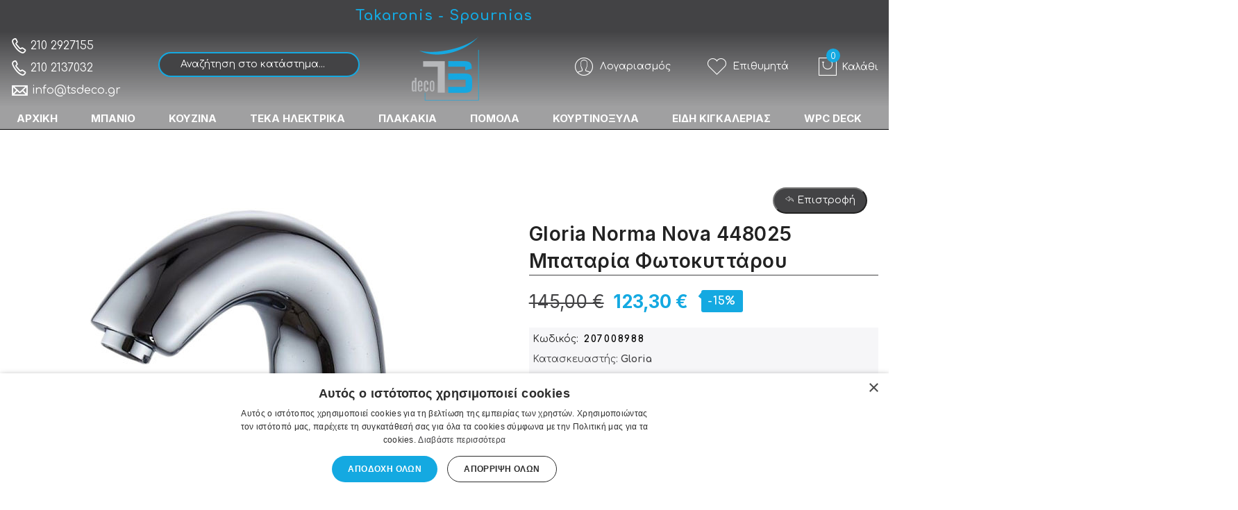

--- FILE ---
content_type: text/html; charset=UTF-8
request_url: https://tsdeco.gr/gloria-norma-nova-448025-mpataria-fotokyttaroy
body_size: 39260
content:
<!doctype html>
<html class="use-header4" lang="el">
    <head prefix="og: http://ogp.me/ns# fb: http://ogp.me/ns/fb# product: http://ogp.me/ns/product#">
        <script>
	var BASE_URL = WEB_URL = 'https://tsdeco.gr/';
	var RTL = false;
    var require = {
        "baseUrl": "https://tsdeco.gr/static/frontend/Mgs/claue/el_GR"
    };
        var CATALOG_CHECK = 0;
            var CATALOG_CHECK = 2;
    </script>
        <meta charset="utf-8"/>
<meta name="title" content="Gloria Norma Nova 448025 Μπαταρία Φωτοκυττάρου | TS deco E-shop Takaronis - Spournias"/>
<meta name="description" content="• Μπαταρία νιπτήρος με φωτοκύτταρο ζεστού - κρύου&lt;br&gt; • Ολικό Ύψος 17 cm&lt;br&gt; • Βάση - Ακροφύσιο 11 cm&lt;br&gt; • Ράχη - Ακροφύσιο 15 cm&lt;br&gt; • Λειτουργία με μπαταρία&lt;br&gt; • Μηχανισμός με κεραμικούς δίσκους&lt;br&gt; • Εύκαμπ"/>
<meta name="keywords" content="Είδη Υγιεινής, Έπιπλα Μπάνιου, Πλακάκια, Ηλεκτρικές Συσκευές Teka, Νεροχύτες Κουζίνας, Αξεσουάρ Μπάνιου, Πόρτες Εσωτερικές , Είδη Κιγκαλερίας, Θερμοσίφωνες, Συστήματα Υδρομασάζ , Συστήματα Σάουνες"/>
<meta name="robots" content="INDEX,FOLLOW"/>
<meta name="viewport" content="width=device-width, initial-scale=1, maximum-scale=1.0, user-scalable=no"/>
<title>Gloria Norma Nova 448025 Μπαταρία Φωτοκυττάρου | TS deco E-shop Takaronis - Spournias</title>
<link  rel="stylesheet" type="text/css"  media="all" href="https://tsdeco.gr/static/_cache/merged/bb0e3b5dab978a02bc9300356613efa2.css" />
<script  type="text/javascript"  src="https://tsdeco.gr/static/frontend/Mgs/claue/el_GR/requirejs/require.js"></script>
<script  type="text/javascript"  src="https://tsdeco.gr/static/frontend/Mgs/claue/el_GR/mage/requirejs/mixins.js"></script>
<script  type="text/javascript"  src="https://tsdeco.gr/static/frontend/Mgs/claue/el_GR/requirejs-config.js"></script>
<script  type="text/javascript"  src="https://tsdeco.gr/static/frontend/Mgs/claue/el_GR/MGS_Mpanel/js/timer.js"></script>
<script  type="text/javascript"  src="https://tsdeco.gr/static/frontend/Mgs/claue/el_GR/js/bootstrap.js"></script>
<script  type="text/javascript"  src="https://tsdeco.gr/static/frontend/Mgs/claue/el_GR/js/custom.js"></script>
<link  rel="canonical" href="https://tsdeco.gr/gloria-norma-nova-448025-mpataria-fotokyttaroy" />
<link  rel="icon" type="image/x-icon" href="https://tsdeco.gr/media/favicon/stores/1/favtsdeco.png" />
<link  rel="shortcut icon" type="image/x-icon" href="https://tsdeco.gr/media/favicon/stores/1/favtsdeco.png" />
<meta name="google-site-verification" content="Ttj1ocPkUcw5I08Vz3iivfkSg7RDplY-kIUyxk_NTRM" />
<meta name="google-site-verification" content="gS0yOfnXqvRc4jnEoZOYYxxf5fa3K_MO-gqe6tsJJEo" />
<!-- Global site tag (gtag.js) - Google Analytics -->
<script async src="https://www.googletagmanager.com/gtag/js?id=UA-23624619-1"></script>
<script>
  window.dataLayer = window.dataLayer || [];
  function gtag(){dataLayer.push(arguments);}
  gtag('js', new Date());
 gtag('config', 'AW-966387792');
</script>
<!-- Google Tag Manager -->

<script>(function(w,d,s,l,i){w[l]=w[l]||[];w[l].push({'gtm.start':
new Date().getTime(),event:'gtm.js'});var f=d.getElementsByTagName(s)[0],
j=d.createElement(s),dl=l!='dataLayer'?'&l='+l:'';j.async=true;j.src=
'https://www.googletagmanager.com/gtm.js?id='+i+dl;f.parentNode.insertBefore(j,f);
})(window,document,'script','dataLayer','GTM-WQQJ87R3');</script>
<!-- End Google Tag Manager -->

<script type="text/javascript" charset="UTF-8" src="//cdn.cookie-script.com/s/8e7e39f1c5bc43385f67d3ac7d21dd2b.js"></script>        <!-- NO Pixel ID is configured, please goto Admin -->
<script>
console.log('No facebook pixel is configured, please log in as a admin and then visit Stores -> Facebook -> Setup -> Get Started');
</script>
<!-- BEGIN GOOGLE ANALYTICS CODE -->
<script type="text/x-magento-init">
{
    "*": {
        "Magento_GoogleAnalytics/js/google-analytics": {
            "isCookieRestrictionModeEnabled": 1,
            "currentWebsite": 1,
            "cookieName": "user_allowed_save_cookie",
            "ordersTrackingData": [],
            "pageTrackingData": {"optPageUrl":"","isAnonymizedIpActive":false,"accountId":"UA-23624619-1"}        }
    }
}
</script>
<!-- END GOOGLE ANALYTICS CODE -->

<!--Custom Style-->

    <script>
        window.addEventListener("load", (event) => {
            <!-- Google tag (gtag.js) -->
            const scriptLibrary = document.createElement('script');
            scriptLibrary.setAttribute(
                'src',
                'https://www.googletagmanager.com/gtag/js?id=G-4N94286K5T',
            );
            document.head.appendChild(scriptLibrary);
        }, false);
    </script>
    <script defer>
        window.dataLayer = window.dataLayer || [];
        function gtag(){dataLayer.push(arguments);}
        gtag('js', new Date());
        gtag('config','G-4N94286K5T');
    </script>
    <div class="bss-script"></div>
    <script type="text/x-magento-init">
    {
      "*": {
        "tracking": {
        }
      }
    }
    </script>

<link rel="stylesheet" type="text/css" media="all" href="https://maxcdn.bootstrapcdn.com/font-awesome/latest/css/font-awesome.min.css"/>
<meta property="og:type" content="product" />
<meta property="og:title"
      content="Gloria&#x20;Norma&#x20;Nova&#x20;448025&#x20;&#x039C;&#x03C0;&#x03B1;&#x03C4;&#x03B1;&#x03C1;&#x03AF;&#x03B1;&#x20;&#x03A6;&#x03C9;&#x03C4;&#x03BF;&#x03BA;&#x03C5;&#x03C4;&#x03C4;&#x03AC;&#x03C1;&#x03BF;&#x03C5;" />
<meta property="og:image"
      content="https://tsdeco.gr/media/catalog/product/cache/e089daf885b099a427fbe060d4e994f4/g/l/gloria-norma-nova-448025-_-_.jpg" />
<meta property="og:description"
      content="&#x2022;&#x20;&#x039C;&#x03C0;&#x03B1;&#x03C4;&#x03B1;&#x03C1;&#x03AF;&#x03B1;&#x20;&#x039D;&#x03B9;&#x03C0;&#x03C4;&#x03AE;&#x03C1;&#x03BF;&#x03C2;&#x20;&#x03A7;&#x03C1;&#x03C9;&#x03BC;&#x03AD;&#x2022;&#x20;&#x03A6;&#x03C9;&#x03C4;&#x03BF;&#x03BA;&#x03C5;&#x03C4;&#x03C4;&#x03AC;&#x03C1;&#x03BF;&#x03C5;&#x20;&#x0396;&#x03B5;&#x03C3;&#x03C4;&#x03BF;&#x03CD;-&#x039A;&#x03C1;&#x03CD;&#x03BF;&#x03C5;&#x2022;&#x20;&#x039B;&#x03B5;&#x03B9;&#x03C4;&#x03BF;&#x03C5;&#x03C1;&#x03B3;&#x03AF;&#x03B1;&#x20;M&#x03B5;&#x20;M&#x03C0;&#x03B1;&#x03C4;&#x03B1;&#x03C1;&#x03AF;&#x03B1;" />
<meta property="og:url" content="https://tsdeco.gr/gloria-norma-nova-448025-mpataria-fotokyttaroy" />
    <meta property="product:price:amount" content="123.3"/>
    <meta property="product:price:currency"
      content="EUR"/>
				<link  rel="stylesheet" type="text/css"  media="all" href="https://tsdeco.gr/media/mgs/css/1/custom_config.css" /> 
				
    </head>
    <body data-container="body" data-mage-init='{"loaderAjax": {}, "loader": { "icon": "https://tsdeco.gr/static/frontend/Mgs/claue/el_GR/images/loader-2.gif"}}' id="html-body" itemtype="http://schema.org/Product" itemscope="itemscope" class="catalog-product-view product-gloria-norma-nova-448025-mpataria-fotokyttaroy page-layout-1column fullwidth wide">
	
		    
        			<script type="text/x-magento-init">
    {
        "*": {
            "Magento_PageBuilder/js/widget-initializer": {
                "config": {"[data-content-type=\"slider\"][data-appearance=\"default\"]":{"Magento_PageBuilder\/js\/content-type\/slider\/appearance\/default\/widget":false},"[data-content-type=\"map\"]":{"Magento_PageBuilder\/js\/content-type\/map\/appearance\/default\/widget":false},"[data-content-type=\"row\"]":{"Magento_PageBuilder\/js\/content-type\/row\/appearance\/default\/widget":false},"[data-content-type=\"tabs\"]":{"Magento_PageBuilder\/js\/content-type\/tabs\/appearance\/default\/widget":false},"[data-content-type=\"slide\"]":{"Magento_PageBuilder\/js\/content-type\/slide\/appearance\/default\/widget":{"buttonSelector":".pagebuilder-slide-button","showOverlay":"hover","dataRole":"slide"}},"[data-content-type=\"banner\"]":{"Magento_PageBuilder\/js\/content-type\/banner\/appearance\/default\/widget":{"buttonSelector":".pagebuilder-banner-button","showOverlay":"hover","dataRole":"banner"}},"[data-content-type=\"buttons\"]":{"Magento_PageBuilder\/js\/content-type\/buttons\/appearance\/inline\/widget":false},"[data-content-type=\"products\"][data-appearance=\"carousel\"]":{"Magento_PageBuilder\/js\/content-type\/products\/appearance\/carousel\/widget":false}},
                "breakpoints": {"desktop":{"label":"Desktop","stage":true,"default":true,"class":"desktop-switcher","icon":"Magento_PageBuilder::css\/images\/switcher\/switcher-desktop.svg","conditions":{"min-width":"1024px"},"options":{"products":{"default":{"slidesToShow":"5"}}}},"tablet":{"conditions":{"max-width":"1024px","min-width":"768px"},"options":{"products":{"default":{"slidesToShow":"4"},"continuous":{"slidesToShow":"3"}}}},"mobile":{"label":"Mobile","stage":true,"class":"mobile-switcher","icon":"Magento_PageBuilder::css\/images\/switcher\/switcher-mobile.svg","media":"only screen and (max-width: 768px)","conditions":{"max-width":"768px","min-width":"640px"},"options":{"products":{"default":{"slidesToShow":"3"}}}},"mobile-small":{"conditions":{"max-width":"640px"},"options":{"products":{"default":{"slidesToShow":"2"},"continuous":{"slidesToShow":"1"}}}}}            }
        }
    }
</script>
<script type="text/x-magento-init">
    {
    "*": 
        {
            "Ulmod_Readmoreless/js/um-readmoreless": {
                "moreLessSelector": ".product.descriptionnn",
                "moreLessDescHeight": 2000,
                "moreLinkText": "Περισσότερα",
                "lessLinkText": "Λιγότερα"
            }
        }
    }
</script>

<div class="cookie-status-message" id="cookie-status">
    The store will not work correctly in the case when cookies are disabled.</div>
<script type="text/x-magento-init">
    {
        "*": {
            "cookieStatus": {}
        }
    }
</script>

<script type="text/x-magento-init">
    {
        "*": {
            "mage/cookies": {
                "expires": null,
                "path": "\u002F",
                "domain": ".tsdeco.gr",
                "secure": false,
                "lifetime": "3600"
            }
        }
    }
</script>
    <noscript>
        <div class="message global noscript">
            <div class="content">
                <p>
                    <strong>Η JavaScript φαίνεται να είναι απενεργοποιημένη στο πρόγραμμα περιήγησης σας.</strong>
                    <span>Για την καλύτερη εμπειρία στην ιστοσελίδα μας, βεβαιωθείτε πως θα ενεργοποιήσετε την Javascript στο πρόγραμμα περιήγησης σας.</span>
                </p>
            </div>
        </div>
    </noscript>

<script>
    window.cookiesConfig = window.cookiesConfig || {};
    window.cookiesConfig.secure = true;
</script><script>    require.config({
        map: {
            '*': {
                wysiwygAdapter: 'mage/adminhtml/wysiwyg/tiny_mce/tinymce4Adapter'
            }
        }
    });</script><script>
    require.config({
        paths: {
            googleMaps: 'https\u003A\u002F\u002Fmaps.googleapis.com\u002Fmaps\u002Fapi\u002Fjs\u003Fv\u003D3\u0026key\u003D'
        },
        config: {
            'Magento_PageBuilder/js/utils/map': {
                style: ''
            },
            'Magento_PageBuilder/js/content-type/map/preview': {
                apiKey: '',
                apiKeyErrorMessage: 'You\u0020must\u0020provide\u0020a\u0020valid\u0020\u003Ca\u0020href\u003D\u0027https\u003A\u002F\u002Ftsdeco.gr\u002Fadminhtml\u002Fsystem_config\u002Fedit\u002Fsection\u002Fcms\u002F\u0023cms_pagebuilder\u0027\u0020target\u003D\u0027_blank\u0027\u003EGoogle\u0020Maps\u0020API\u0020key\u003C\u002Fa\u003E\u0020to\u0020use\u0020a\u0020map.'
            },
            'Magento_PageBuilder/js/form/element/map': {
                apiKey: '',
                apiKeyErrorMessage: 'You\u0020must\u0020provide\u0020a\u0020valid\u0020\u003Ca\u0020href\u003D\u0027https\u003A\u002F\u002Ftsdeco.gr\u002Fadminhtml\u002Fsystem_config\u002Fedit\u002Fsection\u002Fcms\u002F\u0023cms_pagebuilder\u0027\u0020target\u003D\u0027_blank\u0027\u003EGoogle\u0020Maps\u0020API\u0020key\u003C\u002Fa\u003E\u0020to\u0020use\u0020a\u0020map.'
            },
        }
    });
</script>

<script>
    require.config({
        shim: {
            'Magento_PageBuilder/js/utils/map': {
                deps: ['googleMaps']
            }
        }
    });
</script>

<script type="text/javascript">
    var QUICKVIEW_BASE_URL = 'https://tsdeco.gr/';
</script>
<main><div class="page-wrapper  lazy-loading-img" data-ratioimage="ratio-1"><div id="placeholder-header"></div><header class="header header4">





                            


                        
        	    

                
    <div class="top-header-content">
        <div class="container-fluid">
            <div class="row">
                <div class="col-md-4 col-sm-6 col-xs-12">
                    <!-- Static block: header_1_top_left_link -->
                                            <div class="top-custom-link">
                            <div data-content-type="html" data-appearance="default" data-element="main" data-decoded="true"></div>                        </div>
                                    </div>
                <div class="col-md-4 col-sm-6 col-xs-12">
                    <!-- Static block: header_1_top_middle_block___ -->
                                            <div class="top-middle-header">
                            <div data-content-type="html" data-appearance="default" data-element="main" data-decoded="true"><span style="color: #14a9e1;font-size: 20px;letter-spacing: 1px;">Takaronis - Spournias</span></div>                        </div>
                    					
					                 </div>
                <div class="col-md-4 hidden-sm hidden-xs col-sm-12 col-xs-12">
                                                        </div>
            </div>
        </div>
    </div>
    <div class="middle-header-content">
        <div class="container-fluid">
            <div class="row">
                <div class="col-md-2 col-sm-3 col-xs-4">
                    <button class="action nav-toggle hidden-lg"><img src="https://tsdeco.gr/static/frontend/Mgs/claue/el_GR/images/hamburger-black.svg" alt="Toggle Menu"></button>
                    
                    <div class="visible-lg">
                        <div data-content-type="html" data-appearance="default" data-element="main" data-decoded="true"><div class="top-custom-link">
<ul style="line-height: 2;">
<li style="font-size: 16px;">
<a href="tel:+302102927155"><span style="font-size: 24px!important;font-weight: 700;" class="icon pe-7s-call"></span> 210 2927155</a><br><a href="tel:+302102137032"><span style="font-size: 24px!important;font-weight: 700;" class="icon pe-7s-call"></span> 210 2137032</a><br> 
<a href="/cdn-cgi/l/email-protection#0e676068614e7a7d6a6b6d6120697c"><span style="font-size: 26px!important;font-weight: 700;" class="icon pe-7s-mail"></span> <span class="__cf_email__" data-cfemail="a9c0c7cfc6e9dddacdcccac687cedb">[email&#160;protected]</span></a></li>
</ul>
</div>
</div>                    </div>
                </div>
                <div class="col-md-3 col-sm-3 hidden-xs mobile-item-col"> 




<div class="search-form ">
	<div class="form-search-mobile">
		
		<form class="form minisearch" id="search_mini_form" action="https://tsdeco.gr/catalogsearch/result/" method="get">
			<input id="search"
			   data-mage-init='{"quickSearch":{
					"formSelector":"#search_mini_form",
					"url":"https://tsdeco.gr/search/ajax/suggest/",
					"destinationSelector":"#search_autocomplete"}
			   }'
			   type="text"
			   name="q"
			   value=""
			   class="input-text form-control"
			   maxlength="128"
			   placeholder="Αναζήτηση στο κατάστημα..."
			   role="combobox"
			   aria-expanded="true"
			   aria-haspopup="false"
			   aria-autocomplete="both"
			   autocomplete="off"/>
				
   
			<div id="search_autocomplete" class="search-autocomplete" style="display: none;"></div>
					</form>
	</div>
	<div class="actions-search">
		<button class="action-search" onclick="showHideFormSearch()"><i class="pe-7s-search"></i></button>
	</div>
</div>

<script data-cfasync="false" src="/cdn-cgi/scripts/5c5dd728/cloudflare-static/email-decode.min.js"></script><script type="text/javascript">
	function showHideFormSearch(){
		require([
		'jquery'
		], function(jQuery){
			(function($) {
				if($('.search-form').hasClass('not-full')){
					$('html').toggleClass('search-not-full');
				}
				$('html').toggleClass('search-open');
				setTimeout(focusSearchField, 500);
			})(jQuery);
		});
	}
	
	function focusSearchField(){
		require([
		'jquery'
		], function(jQuery){
			(function($) {
				$('#search_mini_form input#search').focus();
			})(jQuery);
		});
	}
</script>
</div>
                <div class="col-md-2 col-sm-2 logo-header col-xs-4">    <a class="logo" href="https://tsdeco.gr/" title="">
        <img src="https://tsdeco.gr/static/frontend/Mgs/claue/el_GR/images/logo.png"
             alt=""
                                  />
    </a>
</div>
                
                <div class="col-md-5 col-sm-5 col-xs-4">
                    <div class="table-icon-menu pull-right">
                    
                                                
                        <div class="dropdown dropdown-toplinks"><button class="dropdown-toggle" type="button" data-toggle="dropdown"><i class="pe-7s-user"></i> <span class="label">Λογαριασμός</span></button><div class="dropdown-menu"><ul class="links"><li class="item link compare" data-bind="scope: 'compareProducts'" data-role="compare-products-link">
    <a class="action compare no-display" title="&#x03A3;&#x03CD;&#x03B3;&#x03BA;&#x03C1;&#x03B9;&#x03C3;&#x03B7;&#x20;&#x03A0;&#x03C1;&#x03BF;&#x03CA;&#x03CC;&#x03BD;&#x03C4;&#x03C9;&#x03BD;"
       data-bind="attr: {'href': compareProducts().listUrl}, css: {'no-display': !compareProducts().count}"
    >
        Σύγκριση Προϊόντων        <span class="counter qty" data-bind="text: compareProducts().countCaption"></span>
    </a>
</li>
<script type="text/x-magento-init">
{"[data-role=compare-products-link]": {"Magento_Ui/js/core/app": {"components":{"compareProducts":{"component":"Magento_Catalog\/js\/view\/compare-products"}}}}}
</script>
<li><a href="https://tsdeco.gr/customer/account/" id="id9DdAEIGL" >Ο Λογαριασμός μου</a></li><li class="link wishlist" data-bind="scope: 'wishlist'">
    <a href="https://tsdeco.gr/wishlist/">Η λίστα επιθυμιών μου        <!-- ko if: wishlist().counter -->
        <span data-bind="text: wishlist().counter" class="counter qty"></span>
        <!-- /ko -->
    </a>
</li>
<script type="text/x-magento-init">
    {
        "*": {
            "Magento_Ui/js/core/app": {
                "components": {
                    "wishlist": {
                        "component": "Magento_Wishlist/js/view/wishlist"
                    }
                }
            }
        }
    }

</script>
<li><a href="https://tsdeco.gr/customer/account/create/" id="iddSiYyAC3" >Δημιουργία Λογαριασμού</a></li><li class="link authorization-link" data-label="ή">
    <a href="https://tsdeco.gr/customer/account/login/referer/aHR0cHM6Ly90c2RlY28uZ3IvZ2xvcmlhLW5vcm1hLW5vdmEtNDQ4MDI1LW1wYXRhcmlhLWZvdG9reXR0YXJveQ%2C%2C/"        >Σύνδεση</a>
</li>
</ul></div></div>                        
                        <div class="header-wl"><a href="https://tsdeco.gr/wishlist/"><i class="pe-7s-like"></i> <span class="label">Επιθυμητά</span> </a></div>                        <div class="hidden-lg"><a href="tel:+302102137032"><span style="font-size: 32px!important;font-weight: 700;color: #14a9e1 !important;" class="icon pe-7s-call"></span></a></div>
                        
<div data-block="minicart" class="minicart-wrapper minicart-wrapper--dropdown">
    <a class="action showcart" href="https://tsdeco.gr/checkout/cart/"
       data-bind="scope: 'minicart_content'">
        <span class="counter qty empty"
              data-bind="css: { empty: !!getCartParam('summary_count') == false }, blockLoader: isLoading">
            <span class="counter-number"><!-- ko text: getCartParam('summary_count') --><!-- /ko --></span>
            <span class="counter-label">
            <!-- ko if: getCartParam('summary_count') -->
                <!-- ko text: getCartParam('summary_count') --><!-- /ko -->
                <!-- ko i18n: 'items' --><!-- /ko -->
            <!-- /ko -->
            </span>
        </span>
		<span class="label">Το καλάθι μου </span>
    </a>
	<span class="label">Καλάθι</span>
            <div class="block block-minicart empty"
             data-role="dropdownDialog"
             data-mage-init='{"dropdownDialog":{
                "appendTo":"[data-block=minicart]",
                "triggerTarget":".showcart",
                "timeout": "2000",
                "closeOnMouseLeave": false,
                "closeOnEscape": true,
                "triggerClass":"active",
                "parentClass":"active",
                "buttons":[]}}'>
            <div id="minicart-content-wrapper" data-bind="scope: 'minicart_content'">
				<h3 class="close-minicart">
					Mini Cart 
					<button id="close-minicart"><i class="close-cart pe-7s-close pa"></i></button>
				</h3>
                <!-- ko template: getTemplate() --><!-- /ko -->
            </div>
                    </div>
        <script>
        window.checkout = {"shoppingCartUrl":"https:\/\/tsdeco.gr\/checkout\/cart\/","checkoutUrl":"https:\/\/tsdeco.gr\/checkout\/","updateItemQtyUrl":"https:\/\/tsdeco.gr\/checkout\/sidebar\/updateItemQty\/","removeItemUrl":"https:\/\/tsdeco.gr\/checkout\/sidebar\/removeItem\/","imageTemplate":"Magento_Catalog\/product\/image_with_borders","baseUrl":"https:\/\/tsdeco.gr\/","minicartMaxItemsVisible":5,"websiteId":"1","maxItemsToDisplay":10,"storeId":"1","storeGroupId":"1","customerLoginUrl":"https:\/\/tsdeco.gr\/customer\/account\/login\/referer\/aHR0cHM6Ly90c2RlY28uZ3IvZ2xvcmlhLW5vcm1hLW5vdmEtNDQ4MDI1LW1wYXRhcmlhLWZvdG9reXR0YXJveQ%2C%2C\/","isRedirectRequired":false,"autocomplete":"off","captcha":{"user_login":{"isCaseSensitive":false,"imageHeight":50,"imageSrc":"","refreshUrl":"https:\/\/tsdeco.gr\/captcha\/refresh\/","isRequired":false,"timestamp":1769822318}}};
    </script>
    <script type="text/x-magento-init">
    {
        "[data-block='minicart']": {
            "Magento_Ui/js/core/app": {"components":{"minicart_content":{"children":{"subtotal.container":{"children":{"subtotal":{"children":{"subtotal.totals":{"config":{"display_cart_subtotal_incl_tax":0,"display_cart_subtotal_excl_tax":1,"template":"Magento_Tax\/checkout\/minicart\/subtotal\/totals"},"children":{"subtotal.totals.msrp":{"component":"Magento_Msrp\/js\/view\/checkout\/minicart\/subtotal\/totals","config":{"displayArea":"minicart-subtotal-hidden","template":"Magento_Msrp\/checkout\/minicart\/subtotal\/totals"}}},"component":"Magento_Tax\/js\/view\/checkout\/minicart\/subtotal\/totals"}},"component":"uiComponent","config":{"template":"Magento_Checkout\/minicart\/subtotal"}}},"component":"uiComponent","config":{"displayArea":"subtotalContainer"}},"item.renderer":{"component":"Magento_Checkout\/js\/view\/cart-item-renderer","config":{"displayArea":"defaultRenderer","template":"Magento_Checkout\/minicart\/item\/default"},"children":{"item.image":{"component":"Magento_Catalog\/js\/view\/image","config":{"template":"Magento_Catalog\/product\/image","displayArea":"itemImage"}},"checkout.cart.item.price.sidebar":{"component":"uiComponent","config":{"template":"Magento_Checkout\/minicart\/item\/price","displayArea":"priceSidebar"}}}},"extra_info":{"component":"uiComponent","config":{"displayArea":"extraInfo"}},"promotion":{"component":"uiComponent","config":{"displayArea":"promotion"}}},"config":{"itemRenderer":{"default":"defaultRenderer","simple":"defaultRenderer","virtual":"defaultRenderer"},"template":"Magento_Checkout\/minicart\/content"},"component":"Magento_Checkout\/js\/view\/minicart"}},"types":[]}        },
        "*": {
            "Magento_Ui/js/block-loader": "https://tsdeco.gr/static/frontend/Mgs/claue/el_GR/images/loader-1.gif"
        }
    }
    </script>
</div>


                    </div>
                </div>
				<div class="hidden-lg col-xs-12 narrow"> 




<div class="search-form ">
	<div class="form-search-mobile">
		
		<form class="form minisearch" id="search_mini_form" action="https://tsdeco.gr/catalogsearch/result/" method="get">
			<input id="search"
			   data-mage-init='{"quickSearch":{
					"formSelector":"#search_mini_form",
					"url":"https://tsdeco.gr/search/ajax/suggest/",
					"destinationSelector":"#search_autocomplete"}
			   }'
			   type="text"
			   name="q"
			   value=""
			   class="input-text form-control"
			   maxlength="128"
			   placeholder="Αναζήτηση στο κατάστημα..."
			   role="combobox"
			   aria-expanded="true"
			   aria-haspopup="false"
			   aria-autocomplete="both"
			   autocomplete="off"/>
				
   
			<div id="search_autocomplete" class="search-autocomplete" style="display: none;"></div>
					</form>
	</div>
	<div class="actions-search">
		<button class="action-search" onclick="showHideFormSearch()"><i class="pe-7s-search"></i></button>
	</div>
</div>

<script type="text/javascript">
	function showHideFormSearch(){
		require([
		'jquery'
		], function(jQuery){
			(function($) {
				if($('.search-form').hasClass('not-full')){
					$('html').toggleClass('search-not-full');
				}
				$('html').toggleClass('search-open');
				setTimeout(focusSearchField, 500);
			})(jQuery);
		});
	}
	
	function focusSearchField(){
		require([
		'jquery'
		], function(jQuery){
			(function($) {
				$('#search_mini_form input#search').focus();
			})(jQuery);
		});
	}
</script>
</div>
            </div>
        </div>
    </div>
    <div class="bottom-header-content">
        <div class="megamenu-content">
            <ul class="nav nav-tabs"><li class="active"><a data-toggle="tab" href="#main-Menucontent">Μενού</a></li><li><a data-toggle="tab" href="#main-Accountcontent">Λογαριασμός</a></li></ul><div class="tab-content"><div id="main-Menucontent" class="tab-pane active">
      

					<nav class="navigation" role="navigation">
		<ul id="mainMenu" class="nav nav-main nav-main-menu">
						
															<li class="mega-menu-item megamenu-homelink">
															<a href="https://tsdeco.gr/" class="level0">
									ΑΡΧΙΚΗ								</a>
													</li>
													<li class="  mega-menu-item mega-menu-fullwidth menu-6columns level0 category-menu level0 dropdown active">
								<a href="https://tsdeco.gr/#/"https://tsdeco.gr/#/" class="level0 dropdown-toggle"><span data-hover="ΜΠΑΝΙΟ">ΜΠΑΝΙΟ</span> <span class="icon-next"><i class="fa fa-angle-down"></i></span></a><span class="toggle-menu"><a onclick="toggleEl(this,'mobile-menu-1-1')" href="javascript:void(0)" class=""><span class="fa fa-plus"></span></a></span><ul class="dropdown-menu" id="mobile-menu-1-1"><li><div class="mega-menu-content"><div class="row"><div class="col-md-2"><ul class="sub-menu"><li class="level1">
<a href="https://tsdeco.gr/eidi-ygieinis">
<span class="mega-menu-sub-title">
Είδη Υγιεινής
</span>
</a>
</li><li class="level1">
<a href="https://tsdeco.gr/mpanieres-mpanioy">
<span class="mega-menu-sub-title">
Μπανιέρες Μπάνιου
</span>
</a>
<span class="toggle-menu"><a onclick="toggleEl(this,'mobile-menu-cat-6-1')" href="javascript:void(0)" class=""><span class="fa fa-plus"></span></a></span>
<ul id="mobile-menu-cat-6-1"
 class="sub-menu"
>
<li class="level2">
<a href="https://tsdeco.gr/mpanieres-eythygrammes">
Μπανιέρες Ευθύγραμμες
</a>
</li><li class="level2">
<a href="https://tsdeco.gr/mpanieres-asymmetres">
Μπανιέρες Ασύμμετρες
</a>
</li><li class="level2">
<a href="https://tsdeco.gr/mpanieres-goniakes">
Μπανιέρες Γωνιακές
</a>
</li><li class="level2">
<a href="https://tsdeco.gr/mpanieres-stroggyles">
Μπανιέρες Στρογγυλές
</a>
</li><li class="level2">
<a href="https://tsdeco.gr/mpanieres-eleytheris-topothetisis">
Μπανιέρες Ελεύθερης Τοποθέτησης
</a>
</li><li class="level2">
<a href="https://tsdeco.gr/valvides-mpanieras">
Βαλβίδες Μπανιέρας
</a>
</li>
</ul>
</li><li class="level1">
<a href="https://tsdeco.gr/niptires-mpanioy">
<span class="mega-menu-sub-title">
Νιπτήρες Μπάνιου
</span>
</a>
<span class="toggle-menu"><a onclick="toggleEl(this,'mobile-menu-cat-29-1')" href="javascript:void(0)" class=""><span class="fa fa-plus"></span></a></span>
<ul id="mobile-menu-cat-29-1"
 class="sub-menu"
>
<li class="level2">
<a href="https://tsdeco.gr/niptires-epikathimenoi">
Νιπτήρες Επικαθήμενοι
</a>
</li><li class="level2">
<a href="https://tsdeco.gr/niptires-epitoihioi">
Νιπτήρες Επιτοίχιοι
</a>
</li><li class="level2">
<a href="https://tsdeco.gr/niptires-me-kolona">
Νιπτήρες Με Κολώνα
</a>
</li><li class="level2">
<a href="https://tsdeco.gr/niptires-enthetoi">
Νιπτήρες Ένθετοι
</a>
</li><li class="level2">
<a href="https://tsdeco.gr/niptires-ypokathimenoi">
Νιπτήρες Υποκαθήμενοι
</a>
</li><li class="level2">
<a href="https://tsdeco.gr/niptires-epidapedioi">
Νιπτήρες Επιδαπέδιοι
</a>
</li><li class="level2">
<a href="https://tsdeco.gr/niptires-hromatistoi">
Νιπτήρες Χρωματιστοί
</a>
</li><li class="level2">
<a href="https://tsdeco.gr/niptires-petrinoi">
Νιπτήρες Πέτρινοι
</a>
</li><li class="level2">
<a href="https://tsdeco.gr/niptires-gyalinoi">
Νιπτήρες Γυάλινοι
</a>
</li><li class="level2">
<a href="https://tsdeco.gr/niptires-porselaninoi-heiropoiitoi">
Νιπτήρες Πορσελάνινοι Χειροποίητοι
</a>
</li><li class="level2">
<a href="https://tsdeco.gr/niptires-xylinoi-heiropoiitoi">
Νιπτήρες Ξύλινοι Χειροποίητοι
</a>
</li><li class="level2">
<a href="https://tsdeco.gr/niptires-anoxeidotoi-hromatistoi">
Νιπτήρες Ανοξείδωτοι Χρωματιστοί
</a>
</li><li class="level2">
<a href="https://tsdeco.gr/niptires-me-vasi-inox">
Νιπτήρες Με Βάση Inox
</a>
</li><li class="level2">
<a href="https://tsdeco.gr/niptires-porselanis-epiplon">
Νιπτήρες Πορσελάνης Επίπλων
</a>
</li><li class="level2">
<a href="https://tsdeco.gr/niptires-gyalinoi-epiplon">
Νιπτήρες Γυάλινοι Επίπλων
</a>
</li><li class="level2">
<a href="https://tsdeco.gr/niptires-tehnograniti-epiplon">
Νιπτήρες Τεχνογρανίτη Επίπλων
</a>
</li>
</ul>
</li><li class="level1">
<a href="https://tsdeco.gr/ntoyzieres-mpanioy">
<span class="mega-menu-sub-title">
Ντουζιέρες Μπάνιου
</span>
</a>
<span class="toggle-menu"><a onclick="toggleEl(this,'mobile-menu-cat-13-1')" href="javascript:void(0)" class=""><span class="fa fa-plus"></span></a></span>
<ul id="mobile-menu-cat-13-1"
 class="sub-menu"
>
<li class="level2">
<a href="https://tsdeco.gr/ntoyzieres-porselanines">
Ντουζιέρες Πορσελάνινες
</a>
</li><li class="level2">
<a href="https://tsdeco.gr/ntoyzieres-akrylikes">
Ντουζιέρες Ακρυλικές
</a>
</li><li class="level2">
<a href="https://tsdeco.gr/ntoyzieres-synthetikes">
Ντουζιέρες Συνθετικές
</a>
</li><li class="level2">
<a href="https://tsdeco.gr/ntoyzieres-petrines">
Ντουζιέρες Πέτρινες
</a>
</li><li class="level2">
<a href="https://tsdeco.gr/valvides-ntoyzieras">
Βαλβίδες Ντουζιέρας
</a>
</li>
</ul>
</li></ul></div><div class="col-md-2"><ul class="sub-menu"><li class="level1">
<a href="https://tsdeco.gr/kampines-mpanioy">
<span class="mega-menu-sub-title">
Καμπίνες Μπάνιου
</span>
</a>
<span class="toggle-menu"><a onclick="toggleEl(this,'mobile-menu-cat-84-1')" href="javascript:void(0)" class=""><span class="fa fa-plus"></span></a></span>
<ul id="mobile-menu-cat-84-1"
 class="sub-menu"
>
<li class="level2">
<a href="https://tsdeco.gr/kampines-ntoyzieras">
Καμπίνες Ντουζιέρας
</a>
<span class="toggle-menu"><a onclick="toggleEl(this,'mobile-menu-cat-85-1')" href="javascript:void(0)" class=""><span class="fa fa-plus"></span></a></span>
<ul id="mobile-menu-cat-85-1"
 class="sub-menu"
>
<li class="level3">
<a href="https://tsdeco.gr/kampines-tetragonis-ntoyzieras">
Καμπίνες  Ντουζιέρας Τετράγωνες
</a>
</li><li class="level3">
<a href="https://tsdeco.gr/kampines-imikyklikis-ntoyzieras">
Καμπίνες Ντουζιέρας Ημικυκλικές
</a>
</li><li class="level3">
<a href="https://tsdeco.gr/kampines-asymmetris-ntoyzieras">
Καμπίνες Ντουζιέρας Ασύμμετρες
</a>
</li><li class="level3">
<a href="https://tsdeco.gr/kampines-paravan-ntoyzieras">
Διαχωριστικά Παραβάν Ντουζιέρας
</a>
</li>
</ul>
</li><li class="level2">
<a href="https://tsdeco.gr/kampines-ntoyzieras-toiho-toiho">
Πόρτες - Καμπίνες Ντουζιέρας Τοίχο - Τοίχο
</a>
</li><li class="level2">
<a href="https://tsdeco.gr/kampines-me-ntoyzieres">
Ντουζιέρες Με Καμπίνα Σετ
</a>
</li><li class="level2">
<a href="https://tsdeco.gr/kampines-mpanieras">
Καμπίνες Μπανιέρας
</a>
</li><li class="level2">
<a href="https://tsdeco.gr/kampines-me-mpanieres">
Μπανιέρες Με Καμπίνα
</a>
</li><li class="level2">
<a href="https://tsdeco.gr/epikalypsi-nanoskin">
Επικάλυψη NanoSkin
</a>
</li>
</ul>
</li><li class="level1">
<a href="https://tsdeco.gr/epipla-mpanioy">
<span class="mega-menu-sub-title">
Έπιπλα Μπάνιου
</span>
</a>
<span class="toggle-menu"><a onclick="toggleEl(this,'mobile-menu-cat-73-1')" href="javascript:void(0)" class=""><span class="fa fa-plus"></span></a></span>
<ul id="mobile-menu-cat-73-1"
 class="sub-menu"
>
<li class="level2">
<a href="https://tsdeco.gr/epipla-mpanioy-melaminika">
Έπιπλα Μπάνιου Μελαμίνης
</a>
</li><li class="level2">
<a href="https://tsdeco.gr/epipla-mpanioy-monterna">
Έπιπλα Μπάνιου Μοντέρνα
</a>
</li><li class="level2">
<a href="https://tsdeco.gr/epipla-mpanioy-leyka">
Έπιπλα Μπάνιου Λευκά
</a>
</li><li class="level2">
<a href="https://tsdeco.gr/epipla-mpanioy-pvc-adiavroha">
Έπιπλα Μπάνιου PVC Αδιάβροχα
</a>
</li><li class="level2">
<a href="https://tsdeco.gr/epipla-mpanioy-masif-xylo-mdf">
Έπιπλα Μπάνιου Μασίφ Ξύλο - M.D.F.
</a>
</li><li class="level2">
<a href="https://tsdeco.gr/epipla-mpanioy-klasika">
Έπιπλα Μπάνιου Κλασικά
</a>
</li><li class="level2">
<a href="https://tsdeco.gr/epipla-mpanioy-pagkoi-gia-niptires">
Πάγκοι Μπάνιου Για Επικαθήμενο Νιπτήρα
</a>
</li><li class="level2">
<a href="https://tsdeco.gr/epipla-mpanioy-vasi-me-niptira">
Έπιπλα Μπάνιου Με Νιπτήρα
</a>
</li><li class="level2">
<a href="https://tsdeco.gr/stiles-mpanioy-ermaria-mpanioy">
Στήλες Μπάνιου & Ερμάρια
</a>
</li><li class="level2">
<a href="https://tsdeco.gr/fotistika-epiplon-mpanioy">
Φωτιστικά Μπάνιου
</a>
</li>
</ul>
</li><li class="level1">
<a href="https://tsdeco.gr/kathreptes-mpanioy">
<span class="mega-menu-sub-title">
Καθρέπτες Μπάνιου
</span>
</a>
<span class="toggle-menu"><a onclick="toggleEl(this,'mobile-menu-cat-95-1')" href="javascript:void(0)" class=""><span class="fa fa-plus"></span></a></span>
<ul id="mobile-menu-cat-95-1"
 class="sub-menu"
>
<li class="level2">
<a href="https://tsdeco.gr/kathreptes-mpanioy-epiplon">
Καθρέπτες Μπάνιου Επίπλων
</a>
</li><li class="level2">
<a href="https://tsdeco.gr/kathreptes-mpanioy-me-ntoylapi">
Καθρέπτες Μπάνιου Με Ντουλάπι
</a>
</li><li class="level2">
<a href="https://tsdeco.gr/kathreptes-mpanioy-me-led">
Καθρέπτες Μπάνιου Με Led
</a>
</li><li class="level2">
<a href="https://tsdeco.gr/kathreptes-mpanioy-aploi">
Καθρέπτες Μπάνιου Απλοί
</a>
</li><li class="level2">
<a href="https://tsdeco.gr/kathreptes-mpanioy-anoxeidotoi">
Καθρέπτες Μπάνιου Ανοξείδωτοι
</a>
</li><li class="level2">
<a href="https://tsdeco.gr/kathreptes-mpanioy-megethyntikoi">
Καθρέπτες Μπάνιου Μεγεθυντικοί
</a>
</li><li class="level2">
<a href="https://tsdeco.gr/fotistika-kathrepti-mpanioy">
Φωτιστικά Καθρέπτη Μπάνιου
</a>
</li>
</ul>
</li><li class="level1">
<a href="https://tsdeco.gr/lekanes-mpanioy">
<span class="mega-menu-sub-title">
Λεκάνες Μπάνιου
</span>
</a>
<span class="toggle-menu"><a onclick="toggleEl(this,'mobile-menu-cat-20-1')" href="javascript:void(0)" class=""><span class="fa fa-plus"></span></a></span>
<ul id="mobile-menu-cat-20-1"
 class="sub-menu"
>
<li class="level2">
<a href="https://tsdeco.gr/lekanes-hamilis-pieseos">
Λεκάνες Δαπέδου Με Καζανάκι
</a>
</li><li class="level2">
<a href="https://tsdeco.gr/lekanes-kremastes">
Λεκάνες Κρεμαστές
</a>
</li><li class="level2">
<a href="https://tsdeco.gr/lekanes-kremastes-me-kazanaki">
Λεκάνες Κρεμαστές Με Καζανάκι
</a>
</li><li class="level2">
<a href="https://tsdeco.gr/lekanes-ypsilis-pieseos">
Λεκάνες Υψηλής Πίεσης
</a>
</li><li class="level2">
<a href="https://tsdeco.gr/lekanes-asiatikoy-typoy">
Λεκάνες Ασιατικού Τύπου
</a>
</li>
</ul>
</li></ul></div><div class="col-md-2"><ul class="sub-menu"><li class="level1">
<a href="https://tsdeco.gr/kazanakia-mpanioy">
<span class="mega-menu-sub-title">
Καζανάκια Μπάνιου
</span>
</a>
<span class="toggle-menu"><a onclick="toggleEl(this,'mobile-menu-cat-26-1')" href="javascript:void(0)" class=""><span class="fa fa-plus"></span></a></span>
<ul id="mobile-menu-cat-26-1"
 class="sub-menu"
>
<li class="level2">
<a href="https://tsdeco.gr/kazanakia-ypsilis-pieseos">
Καζανάκια Υψηλής Πιέσεως
</a>
</li><li class="level2">
<a href="https://tsdeco.gr/kazanakia-entoihizomena">
Καζανάκια Εντοιχιζόμενα
</a>
</li>
</ul>
</li><li class="level1">
<a href="https://tsdeco.gr/mpataries-mpanioy">
<span class="mega-menu-sub-title">
Μπαταρίες Μπάνιου
</span>
</a>
<span class="toggle-menu"><a onclick="toggleEl(this,'mobile-menu-cat-46-1')" href="javascript:void(0)" class=""><span class="fa fa-plus"></span></a></span>
<ul id="mobile-menu-cat-46-1"
 class="sub-menu"
>
<li class="level2">
<a href="https://tsdeco.gr/mpataries-loytroy">
Μπαταρίες Λουτρού
</a>
</li><li class="level2">
<a href="https://tsdeco.gr/mpataries-niptira">
Μπαταρίες Νιπτήρα
</a>
<span class="toggle-menu"><a onclick="toggleEl(this,'mobile-menu-cat-48-1')" href="javascript:void(0)" class=""><span class="fa fa-plus"></span></a></span>
<ul id="mobile-menu-cat-48-1"
 class="sub-menu"
>
<li class="level3">
<a href="https://tsdeco.gr/mpataries-niptira-hamiles">
Μπαταρίες Νιπτήρα Χαμηλές
</a>
</li><li class="level3">
<a href="https://tsdeco.gr/mpataries-niptira-psiles">
Μπαταρίες Νιπτήρα Ψηλές
</a>
</li><li class="level3">
<a href="https://tsdeco.gr/mpataries-niptira-entoihismoy">
Μπαταρίες Νιπτήρα Εντοιχισμού
</a>
</li><li class="level3">
<a href="https://tsdeco.gr/mpataries-niptira-trion-opon">
Μπαταρίες Νιπτήρα Τριών  Οπών
</a>
</li>
</ul>
</li><li class="level2">
<a href="https://tsdeco.gr/mpataries-ntoyzieras">
Μπαταρίες Ντουζιέρας
</a>
</li><li class="level2">
<a href="https://tsdeco.gr/mpataries-mpinte">
Μπαταρίες Μπιντέ
</a>
</li><li class="level2">
<a href="https://tsdeco.gr/mpataries-fotokyttaroy">
Μπαταρίες Φωτοκυττάρου
</a>
</li><li class="level2">
<a href="https://tsdeco.gr/mpataries-aytomates">
Μπαταρίες Αυτόματες
</a>
</li><li class="level2">
<a href="https://tsdeco.gr/mpataries-entoihismoy">
Μπαταρίες Εντοιχισμού
</a>
<span class="toggle-menu"><a onclick="toggleEl(this,'mobile-menu-cat-57-1')" href="javascript:void(0)" class=""><span class="fa fa-plus"></span></a></span>
<ul id="mobile-menu-cat-57-1"
 class="sub-menu"
>
<li class="level3">
<a href="https://tsdeco.gr/set-exartimaton-entoihismoy">
Σετ Εξαρτημάτων Εντοιχισμού
</a>
</li><li class="level3">
<a href="https://tsdeco.gr/stiles-ntoys-entoihismoy">
Στήλες Ντους Εντοιχισμού
</a>
</li><li class="level3">
<a href="https://tsdeco.gr/miktes-me-ektropea-entoihismoy">
Μίκτες Με Εκτροπέα Εντοιχισμού
</a>
</li><li class="level3">
<a href="https://tsdeco.gr/miktes-ntoys-entoihismoy">
Μίκτες Ντους Εντοιχισμού
</a>
</li><li class="level3">
<a href="https://tsdeco.gr/ektropeis-ntoys-entoihismoy">
Εκτροπείς Ντους Εντοιχισμού
</a>
</li><li class="level3">
<a href="https://tsdeco.gr/kefales-ntoys-entoihismoy">
Κεφαλές Ντους Εντοιχισμού
</a>
</li><li class="level3">
<a href="https://tsdeco.gr/mpratsa-ntoys-entoihismoy">
Μπράτσα Ντους Εντοιχισμού
</a>
</li><li class="level3">
<a href="https://tsdeco.gr/parohes-ntoys-entoihismoy">
Παροχές Ντους Εντοιχισμού
</a>
</li><li class="level3">
<a href="https://tsdeco.gr/stomia-ntoys-entoihismoy">
Στόμια Ντους Εντοιχισμού
</a>
</li><li class="level3">
<a href="https://tsdeco.gr/jet-ydromasaz-entoihismoy">
Jet Υδρομασάζ Εντοιχισμού
</a>
</li><li class="level3">
<a href="https://tsdeco.gr/mpataries-niptira-entoihismoy-0">
Μπαταρίες Νιπτήρα Εντοιχισμού
</a>
</li>
</ul>
</li><li class="level2">
<a href="https://tsdeco.gr/mpataries-epikathimenes-mpanieras">
Μπαταρίες Επικαθήμενες Μπανιέρας
</a>
</li><li class="level2">
<a href="https://tsdeco.gr/mpataries-epidapedies">
Μπαταρίες Επιδαπέδιες
</a>
</li><li class="level2">
<a href="https://tsdeco.gr/mpataries-plysis-mpinte">
Ντους Μπιντέ
</a>
</li><li class="level2">
<a href="https://tsdeco.gr/vryses-mpanioy-aples">
Βρύσες Μπάνιου Απλές
</a>
</li>
</ul>
</li><li class="level1">
<a href="https://tsdeco.gr/stiles-ntoys">
<span class="mega-menu-sub-title">
Στήλες Ντους
</span>
</a>
<span class="toggle-menu"><a onclick="toggleEl(this,'mobile-menu-cat-222-1')" href="javascript:void(0)" class=""><span class="fa fa-plus"></span></a></span>
<ul id="mobile-menu-cat-222-1"
 class="sub-menu"
>
<li class="level2">
<a href="https://tsdeco.gr/stiles-ntoys-me-mpataria">
Στήλες Ντους Με Μπαταρία
</a>
</li><li class="level2">
<a href="https://tsdeco.gr/stiles-ntoys-horis-mpataria">
Στήλες Ντους Χωρίς Μπαταρία
</a>
</li><li class="level2">
<a href="https://tsdeco.gr/stiles-ntoys-ydromasaz">
Στήλες Ντους Υδρομασάζ
</a>
</li><li class="level2">
<a href="https://tsdeco.gr/stiles-ntoys-exoterikoy-horoy">
Στήλες Ντους Εξωτερικού Χώρου
</a>
</li><li class="level2">
<a href="https://tsdeco.gr/verges-ntoys-set">
Βέργες Ντους Σετ
</a>
</li><li class="level2">
<a href="https://tsdeco.gr/verges-ntoys">
Βέργες Ντους
</a>
</li>
</ul>
</li></ul></div><div class="col-md-2"><ul class="sub-menu"><li class="level1">
<a href="https://tsdeco.gr/axesoyar-mpanioy">
<span class="mega-menu-sub-title">
Αξεσουάρ Μπάνιου
</span>
</a>
<span class="toggle-menu"><a onclick="toggleEl(this,'mobile-menu-cat-103-1')" href="javascript:void(0)" class=""><span class="fa fa-plus"></span></a></span>
<ul id="mobile-menu-cat-103-1"
 class="sub-menu"
>
<li class="level2">
<a href="https://tsdeco.gr/axesoyar-mpanioy-epitoihia">
Αξεσουάρ Μπάνιου Επιτοίχια
</a>
<span class="toggle-menu"><a onclick="toggleEl(this,'mobile-menu-cat-104-1')" href="javascript:void(0)" class=""><span class="fa fa-plus"></span></a></span>
<ul id="mobile-menu-cat-104-1"
 class="sub-menu"
>
<li class="level3">
<a href="https://tsdeco.gr/axesoyar-mpanioy-gloria-nerino">
Αξεσουάρ Μπάνιου Gloria Nerino
</a>
</li><li class="level3">
<a href="https://tsdeco.gr/axesoyar-mpanioy-gloria-hotelia">
Αξεσουάρ Μπάνιου Gloria Hotelia
</a>
</li><li class="level3">
<a href="https://tsdeco.gr/axesoyar-mpanioy-import-athina">
Αξεσουάρ Μπάνιου Import Athina
</a>
</li><li class="level3">
<a href="https://tsdeco.gr/axesoyar-mpanioy-bronze-art-hotelia">
Αξεσουάρ Μπάνιου Bronze Art Hotelia
</a>
</li><li class="level3">
<a href="https://tsdeco.gr/axesoyar-mpanioy-import-kare">
Αξεσουάρ Μπάνιου Import Kare
</a>
</li><li class="level3">
<a href="https://tsdeco.gr/axesoyar-mpanioy-bronze-art-fairmont">
Αξεσουάρ Μπάνιου Bronze Art Fairmont
</a>
</li><li class="level3">
<a href="https://tsdeco.gr/axesoyar-mpanioy-bronze-art-fairmont-black-matt">
Αξεσουάρ Μπάνιου Bronze Art Fairmont Black Matt
</a>
</li><li class="level3">
<a href="https://tsdeco.gr/axesoyar-mpanioy-colorado-lugano-black-matt">
Αξεσουάρ Μπάνιου Colorado Lugano Black Matt
</a>
</li><li class="level3">
<a href="https://tsdeco.gr/axesoyar-mpanioy-sanco-twist">
Αξεσουάρ Μπάνιου Sanco Twist
</a>
</li><li class="level3">
<a href="https://tsdeco.gr/axesoyar-mpanioy-sanco-tempo">
Αξεσουάρ Μπάνιου Sanco Tempo
</a>
</li><li class="level3">
<a href="https://tsdeco.gr/axesoyar-mpanioy-bronze-art-noir-project">
Αξεσουάρ Μπάνιου Bronze Art Noir Project
</a>
</li><li class="level3">
<a href="https://tsdeco.gr/axesoyar-mpanioy-bronze-noir-project-black-matt">
Αξεσουάρ Μπάνιου Bronze Noir Project Black Matt
</a>
</li><li class="level3">
<a href="https://tsdeco.gr/axesoyar-mpanioy-verdi-sigma-black-matt">
Αξεσουάρ Μπάνιου Verdi Sigma Black Matt
</a>
</li><li class="level3">
<a href="https://tsdeco.gr/axesoyar-mpanioy-gloria-boutique">
Αξεσουάρ Μπάνιου Gloria Boutique
</a>
</li><li class="level3">
<a href="https://tsdeco.gr/axesoyar-mpanioy-karag-moderno-cromo">
Αξεσουάρ Μπάνιου Karag Moderno Cromo
</a>
</li><li class="level3">
<a href="https://tsdeco.gr/axesoyar-mpanioy-verdi-sigma">
Αξεσουάρ Μπάνιου Verdi Sigma
</a>
</li><li class="level3">
<a href="https://tsdeco.gr/axesoyar-mpanioy-verdi-delta">
Αξεσουάρ Μπάνιου Verdi Delta
</a>
</li><li class="level3">
<a href="https://tsdeco.gr/axesoyar-mpanioy-colorado-era">
Αξεσουάρ Μπάνιου Colorado Era
</a>
</li><li class="level3">
<a href="https://tsdeco.gr/axesoyar-mpanioy-sanco-agora-black-mat">
Αξεσουάρ Μπάνιου Sanco Agora Black Mat
</a>
</li><li class="level3">
<a href="https://tsdeco.gr/axesoyar-mpanioy-karag-uno-cromo">
Αξεσουάρ Μπάνιου Karag Uno Cromo
</a>
</li><li class="level3">
<a href="https://tsdeco.gr/axesoyar-mpanioy-karag-uno-nero-opaco">
Αξεσουάρ Μπάνιου Karag UNO Nero Opaco
</a>
</li><li class="level3">
<a href="https://tsdeco.gr/axesoyar-mpanioy-karag-uno-bianco-opaco">
Αξεσουάρ Μπάνιου Karag UNO Bianco Opaco
</a>
</li><li class="level3">
<a href="https://tsdeco.gr/axesoyar-mpanioy-sanco-ergon">
Αξεσουάρ Μπάνιου Sanco Ergon
</a>
</li><li class="level3">
<a href="https://tsdeco.gr/axesoyar-mpanioy-verdi-ciao">
Αξεσουάρ Μπάνιου Verdi Ciao
</a>
</li><li class="level3">
<a href="https://tsdeco.gr/axesoyar-mpanioy-verdi-astro">
Αξεσουάρ Μπάνιου Verdi Astro
</a>
</li><li class="level3">
<a href="https://tsdeco.gr/axesoyar-mpanioy-karag-quattro-inox">
Αξεσουάρ Μπάνιου Karag Quattro Inox
</a>
</li><li class="level3">
<a href="https://tsdeco.gr/axesoyar-mpanioy-karag-quattro-nero-opaco">
Αξεσουάρ Μπάνιου Karag Quattro Nero Opaco
</a>
</li><li class="level3">
<a href="https://tsdeco.gr/axesoyar-mpanioy-verdi-omicron-black-matt">
Αξεσουάρ Μπάνιου Verdi Omicron Black Matt
</a>
</li><li class="level3">
<a href="https://tsdeco.gr/axesoyar-mpanioy-verdi-omega">
Αξεσουάρ Μπάνιου Verdi Omega
</a>
</li><li class="level3">
<a href="https://tsdeco.gr/axesoyar-mpanioy-kolossos-emily-chromo">
Αξεσουάρ Μπάνιου Kolossos Emily Chromo
</a>
</li><li class="level3">
<a href="https://tsdeco.gr/axesoyar-mpanioy-geesa-shift-black-matt">
Αξεσουάρ Μπάνιου Geesa Shift Black Matt
</a>
</li><li class="level3">
<a href="https://tsdeco.gr/axesoyar-mpanioy-geesa-leev-black-matt">
Αξεσουάρ Μπάνιου Geesa Leev Black Matt
</a>
</li><li class="level3">
<a href="https://tsdeco.gr/axesoyar-mpanioy-geesa-standard">
Αξεσουάρ Μπάνιου Geesa Standard
</a>
</li><li class="level3">
<a href="https://tsdeco.gr/axesoyar-mpanioy-geesa-cooper-inox-black-matt">
Αξεσουάρ Μπάνιου Geesa Cooper Inox/Black Matt
</a>
</li><li class="level3">
<a href="https://tsdeco.gr/axesoyar-mpanioy-sanco-galaxy">
Αξεσουάρ Μπάνιου Sanco Galaxy
</a>
</li><li class="level3">
<a href="https://tsdeco.gr/axesoyar-mpanioy-gloria-antica">
Αξεσουάρ Μπάνιου Gloria Antica
</a>
</li><li class="level3">
<a href="https://tsdeco.gr/axesoyar-mpanioy-verdi-cube">
Αξεσουάρ Μπάνιου Verdi Cube
</a>
</li><li class="level3">
<a href="https://tsdeco.gr/axesoyar-mpanioy-sanco-corner">
Αξεσουάρ Μπάνιου Sanco Corner
</a>
</li><li class="level3">
<a href="https://tsdeco.gr/axesoyar-mpanioy-geesa-nemox-black-matt">
Αξεσουάρ Μπάνιου Geesa Nemox Black Matt
</a>
</li><li class="level3">
<a href="https://tsdeco.gr/axesoyar-mpanioy-geesa-nemox-gold-brushed">
Αξεσουάρ Μπάνιου Geesa Nemox Gold Brushed
</a>
</li><li class="level3">
<a href="https://tsdeco.gr/axesoyar-mpanioy-geesa-nemox-brushed-black">
Αξεσουάρ Μπάνιου Geesa Nemox Brushed Black
</a>
</li><li class="level3">
<a href="https://tsdeco.gr/axesoyar-mpanioy-langberger-108-chrome">
Αξεσουάρ Μπάνιου Langberger 108 Chrome
</a>
</li><li class="level3">
<a href="https://tsdeco.gr/axesoyar-mpanioy-langberger-108-black-matt">
Αξεσουάρ Μπάνιου Langberger 108 Black Matt
</a>
</li><li class="level3">
<a href="https://tsdeco.gr/axesoyar-mpanioy-langberger-108-white-matt">
Αξεσουάρ Μπάνιου Langberger 108 White Matt
</a>
</li><li class="level3">
<a href="https://tsdeco.gr/axesoyar-mpanioy-geesa-nemox-inox">
Αξεσουάρ Μπάνιου Geesa Nemox Inox
</a>
</li><li class="level3">
<a href="https://tsdeco.gr/axesoyar-mpanioy-verdi-lamda-white-mat">
Αξεσουάρ Μπάνιου Verdi Lamda White Mat
</a>
</li><li class="level3">
<a href="https://tsdeco.gr/axesoyar-mpanioy-geesa-shift-inox">
Αξεσουάρ Μπάνιου Geesa Shift Inox
</a>
</li><li class="level3">
<a href="https://tsdeco.gr/axesoyar-mpanioy-verdi-epsilon">
Αξεσουάρ Μπάνιου Verdi Epsilon
</a>
</li><li class="level3">
<a href="https://tsdeco.gr/axesoyar-mpanioy-sanco-enigma">
Αξεσουάρ Μπάνιου Sanco Enigma
</a>
</li><li class="level3">
<a href="https://tsdeco.gr/axesoyar-mpanioy-verdi-omicron">
Αξεσουάρ Μπάνιου Verdi Omicron
</a>
</li>
</ul>
</li><li class="level2">
<a href="https://tsdeco.gr/axesoyar-mpanioy-epikathimena">
Αξεσουάρ Μπάνιου Επικαθήμενα
</a>
<span class="toggle-menu"><a onclick="toggleEl(this,'mobile-menu-cat-175-1')" href="javascript:void(0)" class=""><span class="fa fa-plus"></span></a></span>
<ul id="mobile-menu-cat-175-1"
 class="sub-menu"
>
<li class="level3">
<a href="https://tsdeco.gr/epikathimena-axesoyar-mpanioy-bronze-art-ceramic">
Επικαθήμενα Αξεσουάρ Μπάνιου Bronze Art Ceramic
</a>
</li><li class="level3">
<a href="https://tsdeco.gr/epikathimena-axesoyar-mpanioy-bronze-art-simple">
Επικαθήμενα Αξεσουάρ Μπάνιου Bronze Art Simple
</a>
</li><li class="level3">
<a href="https://tsdeco.gr/epikathimena-axesoyar-mpanioy-bronze-art-colours">
Επικαθήμενα Αξεσουάρ Μπάνιου Bronze Art Colours
</a>
</li><li class="level3">
<a href="https://tsdeco.gr/epikathimena-axesoyar-mpanioy-bronze-art-legno">
Επικαθήμενα Αξεσουάρ Μπάνιου Bronze Art Legno
</a>
</li><li class="level3">
<a href="https://tsdeco.gr/epikathimena-axesoyar-mpanioy-bronze-art-violet">
Επικαθήμενα Αξεσουάρ Μπάνιου Bronze Art Violet
</a>
</li><li class="level3">
<a href="https://tsdeco.gr/epikathimena-axesoyar-mpanioy-bronze-art-huevo">
Επικαθήμενα Αξεσουάρ Μπάνιου Bronze Art Huevo
</a>
</li><li class="level3">
<a href="https://tsdeco.gr/epikathimena-axesoyar-mpanioy-colorado-lapiana">
Επικαθήμενα Αξεσουάρ Μπάνιου Colorado Lapiana
</a>
</li><li class="level3">
<a href="https://tsdeco.gr/epikathimena-axesoyar-mpanioy-bronze-art-pietra">
Επικαθήμενα Αξεσουάρ Μπάνιου Bronze Art Pietra
</a>
</li><li class="level3">
<a href="https://tsdeco.gr/epikathimena-axesoyar-mpanioy-colorado-milano">
Επικαθήμενα Αξεσουάρ Μπάνιου Colorado Milano
</a>
</li><li class="level3">
<a href="https://tsdeco.gr/epikathimena-axesoyar-mpanioy-bronze-art-rustica">
Επικαθήμενα Αξεσουάρ Μπάνιου Bronze Art Rustica
</a>
</li><li class="level3">
<a href="https://tsdeco.gr/epikathimena-axesoyar-mpanioy-import-paros">
Επικαθήμενα Αξεσουάρ Μπάνιου Import Πάρος
</a>
</li><li class="level3">
<a href="https://tsdeco.gr/epikathimena-axesoyar-mpanioy-pam-chrome-colors">
Επικαθήμενα Αξεσουάρ Μπάνιου Pam Chrome & Colors
</a>
</li><li class="level3">
<a href="https://tsdeco.gr/axesoyar-mpanioy-verdi-pvd-issue">
Επικαθήμενα Αξεσουάρ Μπάνιου Verdi PVD ISSUE
</a>
</li><li class="level3">
<a href="https://tsdeco.gr/axesoyar-mpanioy-280-0">
Επικαθήμενα Αξεσουάρ Μπάνιου Langberger 280
</a>
</li><li class="level3">
<a href="https://tsdeco.gr/epikathimena-axesoyar-mpanioy-bronze-art-sapfo">
Επικαθήμενα Αξεσουάρ Μπάνιου Bronze Art Sapfo
</a>
</li><li class="level3">
<a href="https://tsdeco.gr/epikathimena-axesoyar-mpanioy-bronze-art-san-remo-a">
Επικαθήμενα Αξεσουάρ Μπάνιου Bronze Art San Remo A
</a>
</li><li class="level3">
<a href="https://tsdeco.gr/epikathimena-axesoyar-mpanioy-bronze-art-san-remo-b">
Επικαθήμενα Αξεσουάρ Μπάνιου Bronze Art San Remo B
</a>
</li><li class="level3">
<a href="https://tsdeco.gr/epikathimena-axesoyar-mpanioy-colorado-river-stone">
Επικαθήμενα Αξεσουάρ Μπάνιου Colorado River Stone
</a>
</li><li class="level3">
<a href="https://tsdeco.gr/epikathimena-axesoyar-mpanioy-colorado-xoni">
Επικαθήμενα Αξεσουάρ Μπάνιου Colorado Xoni
</a>
</li><li class="level3">
<a href="https://tsdeco.gr/epikathimena-axesoyar-mpanioy-sanco-metallic">
Επικαθήμενα Αξεσουάρ Μπάνιου Sanco Metallic
</a>
</li>
</ul>
</li><li class="level2">
<a href="https://tsdeco.gr/spoggothikes-mpanioy">
Σπογγοθήκες Μπάνιου
</a>
</li><li class="level2">
<a href="https://tsdeco.gr/laves-mpanioy">
Λαβές Μπάνιου
</a>
</li><li class="level2">
<a href="https://tsdeco.gr/petsetothikes-rafieres-mpanioy">
Πετσετοθήκες  Ραφιέρες Μπάνιου
</a>
</li><li class="level2">
<a href="https://tsdeco.gr/agkistra-mpanioy">
Άγκιστρα Μπάνιου
</a>
</li><li class="level2">
<a href="https://tsdeco.gr/rafieres-mpanioy">
Ραφιέρες Μπάνιου
</a>
</li><li class="level2">
<a href="https://tsdeco.gr/etazeres-mpanioy">
Εταζέρες Μπάνιου
</a>
</li><li class="level2">
<a href="https://tsdeco.gr/kalogeroi-mpanioy">
Καλόγεροι Μπάνιου
</a>
</li><li class="level2">
<a href="https://tsdeco.gr/petsetokremastres-xylines">
Πετσετοκρεμάστρες Ξύλινες
</a>
</li><li class="level2">
<a href="https://tsdeco.gr/axesoyar-epaggelmatikoy-horoy">
Αξεσουάρ Επαγγελματικoύ Χώρου
</a>
</li><li class="level2">
<a href="https://tsdeco.gr/hartodoheia-mpanioy">
Χαρτοδοχεία Μπάνιου
</a>
<span class="toggle-menu"><a onclick="toggleEl(this,'mobile-menu-cat-205-1')" href="javascript:void(0)" class=""><span class="fa fa-plus"></span></a></span>
<ul id="mobile-menu-cat-205-1"
 class="sub-menu"
>
<li class="level3">
<a href="https://tsdeco.gr/hartodoheia-mpanioy-3-litron">
Χαρτοδοχεία Μπάνιου 3 Λίτρων
</a>
</li><li class="level3">
<a href="https://tsdeco.gr/hartodoheia-mpanioy-5-litron">
Χαρτοδοχεία Μπάνιου 5 Λίτρων
</a>
</li><li class="level3">
<a href="https://tsdeco.gr/hartodoheia-mpanioy-6-litron">
Χαρτοδοχεία Μπάνιου 6 Λίτρων
</a>
</li><li class="level3">
<a href="https://tsdeco.gr/hartodoheia-mpanioy-8-litron">
Χαρτοδοχεία Μπάνιου 8 Λίτρων
</a>
</li>
</ul>
</li><li class="level2">
<a href="https://tsdeco.gr/pigkal-mpanioy">
Πιγκάλ Μπάνιου
</a>
<span class="toggle-menu"><a onclick="toggleEl(this,'mobile-menu-cat-210-1')" href="javascript:void(0)" class=""><span class="fa fa-plus"></span></a></span>
<ul id="mobile-menu-cat-210-1"
 class="sub-menu"
>
<li class="level3">
<a href="https://tsdeco.gr/pigkal-mpanioy-inox-hromio">
Πιγκάλ Μπάνιου Inox & Χρώμιο
</a>
</li><li class="level3">
<a href="https://tsdeco.gr/pigkal-mpanioy-hromatista">
Πιγκάλ Μπάνιου Χρωματιστά
</a>
</li>
</ul>
</li><li class="level2">
<a href="https://tsdeco.gr/kalathia-aplyton">
Καλάθια Απλύτων
</a>
</li><li class="level2">
<a href="https://tsdeco.gr/skampo-mpanioy">
Σκαμπό Μπάνιου
</a>
</li><li class="level2">
<a href="https://tsdeco.gr/tilefona-ntoys-spiral-mpanioy">
Τηλέφωνα Ντους
</a>
</li><li class="level2">
<a href="https://tsdeco.gr/kontaria-mpanioy">
Κοντάρια Μπάνιου
</a>
</li><li class="level2">
<a href="https://tsdeco.gr/grammika-kanalia-schares-mpanioy">
Γραμμικά Κανάλια - Σχάρες Μπάνιου
</a>
</li><li class="level2">
<a href="https://tsdeco.gr/sharakia-mpanioy">
Σχαράκια Μπάνιου
</a>
</li><li class="level2">
<a href="https://tsdeco.gr/sifonia-niptira">
Σιφώνια Νιπτήρα
</a>
</li><li class="level2">
<a href="https://tsdeco.gr/valvides-niptira">
Βαλβίδες Νιπτήρα
</a>
</li><li class="level2">
<a href="https://tsdeco.gr/goniakoi-diakoptes">
Γωνιακοί Διακόπτες
</a>
</li>
</ul>
</li><li class="level1">
<a href="https://tsdeco.gr/mpinte-mpanioy">
<span class="mega-menu-sub-title">
Μπιντέ Μπάνιου
</span>
</a>
</li><li class="level1">
<a href="https://tsdeco.gr/amea-mpanio">
<span class="mega-menu-sub-title">
ΑΜΕΑ Μπάνιο
</span>
</a>
</li></ul></div><div class="col-md-2"><ul class="sub-menu"><li class="level1">
<a href="https://tsdeco.gr/systimata-ydromasaz">
<span class="mega-menu-sub-title">
Συστήματα Υδρομασάζ
</span>
</a>
<span class="toggle-menu"><a onclick="toggleEl(this,'mobile-menu-cat-229-1')" href="javascript:void(0)" class=""><span class="fa fa-plus"></span></a></span>
<ul id="mobile-menu-cat-229-1"
 class="sub-menu"
>
<li class="level2">
<a href="https://tsdeco.gr/mpanieres-ydromasaz">
Μπανιέρες Υδρομασάζ
</a>
</li><li class="level2">
<a href="https://tsdeco.gr/kampines-ydromasaz">
Καμπίνες Υδρομασάζ
</a>
</li>
</ul>
</li><li class="level1">
<a href="https://tsdeco.gr/spa-ydromasaz">
<span class="mega-menu-sub-title">
Spa Υδρομασάζ
</span>
</a>
</li><li class="level1">
<a href="https://tsdeco.gr/finlandikes-saoynes">
<span class="mega-menu-sub-title">
Φινλανδικές Σάουνες
</span>
</a>
</li></ul></div><div class="col-md-2"><ul class="sub-menu"><li class="level1">
<a href="https://tsdeco.gr/thermantika-somata">
<span class="mega-menu-sub-title">
Θερμαντικά Σώματα
</span>
</a>
</li><li class="level1">
<a href="https://tsdeco.gr/ilektrikoi-thermosifones">
<span class="mega-menu-sub-title">
Ηλεκτρικοί Θερμοσίφωνες
</span>
</a>
<span class="toggle-menu"><a onclick="toggleEl(this,'mobile-menu-cat-293-1')" href="javascript:void(0)" class=""><span class="fa fa-plus"></span></a></span>
<ul id="mobile-menu-cat-293-1"
 class="sub-menu"
>
<li class="level2">
<a href="https://tsdeco.gr/thermosifones-monis-energeias">
Θερμοσίφωνες Μονής Ενέργειας
</a>
</li><li class="level2">
<a href="https://tsdeco.gr/thermosifones-boiler-diplis-energeias">
Θερμοσίφωνες Boiler Διπλής Ενέργειας
</a>
</li><li class="level2">
<a href="https://tsdeco.gr/thermosifones-boiler-triplis-energeias">
Θερμοσίφωνες Boiler Τριπλής Ενέργειας
</a>
</li>
</ul>
</li><li class="level1">
<a href="https://tsdeco.gr/iliakoi-thermosifones">
<span class="mega-menu-sub-title">
Ηλιακοί Θερμοσίφωνες
</span>
</a>
<span class="toggle-menu"><a onclick="toggleEl(this,'mobile-menu-cat-297-1')" href="javascript:void(0)" class=""><span class="fa fa-plus"></span></a></span>
<ul id="mobile-menu-cat-297-1"
 class="sub-menu"
>
<li class="level2">
<a href="https://tsdeco.gr/iliakoi-thermosifones-taratsas">
Ηλιακοί Θερμοσίφωνες Ταράτσας
</a>
<span class="toggle-menu"><a onclick="toggleEl(this,'mobile-menu-cat-298-1')" href="javascript:void(0)" class=""><span class="fa fa-plus"></span></a></span>
<ul id="mobile-menu-cat-298-1"
 class="sub-menu"
>
<li class="level3">
<a href="https://tsdeco.gr/iliakoi-thermosifones-boiler-diplis-energeias">
Ηλιακοί Θερμοσίφωνες Boiler Διπλής Ενέργειας
</a>
</li><li class="level3">
<a href="https://tsdeco.gr/iliakoi-thermosifones-boiler-triplis-energeias">
Ηλιακοί Θερμοσίφωνες Boiler Τριπλής Ενέργειας 
</a>
</li>
</ul>
</li><li class="level2">
<a href="https://tsdeco.gr/iliakoi-thermosifones-keramoskepis">
Ηλιακοί Θερμοσίφωνες Κεραμοσκεπής
</a>
<span class="toggle-menu"><a onclick="toggleEl(this,'mobile-menu-cat-301-1')" href="javascript:void(0)" class=""><span class="fa fa-plus"></span></a></span>
<ul id="mobile-menu-cat-301-1"
 class="sub-menu"
>
<li class="level3">
<a href="https://tsdeco.gr/iliakoi-thermosifones-boiler-diplis-energeias-0">
Ηλιακοί Θερμοσίφωνες Boiler Διπλής Ενέργειας 
</a>
</li><li class="level3">
<a href="https://tsdeco.gr/iliakoi-thermosifones-boiler-triplis-energeias-0">
Ηλιακοί Θερμοσίφωνες Boiler Τριπλής Ενέργειας 
</a>
</li>
</ul>
</li>
</ul>
</li></ul></div></div></div></li></ul>							</li>
													<li class="  mega-menu-item mega-menu-fullwidth menu-2columns level0 category-menu level0 dropdown">
								<a href="https://tsdeco.gr/#/"https://tsdeco.gr/#/" class="level0 dropdown-toggle"><span data-hover="ΚΟΥΖΙΝΑ">ΚΟΥΖΙΝΑ</span> <span class="icon-next"><i class="fa fa-angle-down"></i></span></a><span class="toggle-menu"><a onclick="toggleEl(this,'mobile-menu-2-1')" href="javascript:void(0)" class=""><span class="fa fa-plus"></span></a></span><ul class="dropdown-menu" id="mobile-menu-2-1"><li><div class="mega-menu-content"><div class="row"><div class="col-md-6"><ul class="sub-menu"><li class="level1">
<a href="https://tsdeco.gr/nerohytes-koyzinas">
<span class="mega-menu-sub-title">
Νεροχύτες Κουζίνας
</span>
</a>
<span class="toggle-menu"><a onclick="toggleEl(this,'mobile-menu-cat-239-1')" href="javascript:void(0)" class=""><span class="fa fa-plus"></span></a></span>
<ul id="mobile-menu-cat-239-1"
 class="sub-menu"
>
<li class="level2">
<a href="https://tsdeco.gr/nerohytes-koyzinas-synthetikoi">
Νεροχύτες Κουζίνας Συνθετικοί
</a>
</li><li class="level2">
<a href="https://tsdeco.gr/nerohytes-koyzinas-granites">
Νεροχύτες Κουζίνας Γρανίτης
</a>
<span class="toggle-menu"><a onclick="toggleEl(this,'mobile-menu-cat-241-1')" href="javascript:void(0)" class=""><span class="fa fa-plus"></span></a></span>
<ul id="mobile-menu-cat-241-1"
 class="sub-menu"
>
<li class="level3">
<a href="https://tsdeco.gr/nerohytes-granites-enthetoi">
Νεροχύτες Γρανίτης Ένθετοι
</a>
</li><li class="level3">
<a href="https://tsdeco.gr/nerohytes-granites-ypokathimenoi">
Νεροχύτες Γρανίτης Υποκαθήμενοι
</a>
</li>
</ul>
</li><li class="level2">
<a href="https://tsdeco.gr/nerohytes-koyzinas-anoxeidotoi">
Νεροχύτες Κουζίνας Ανοξείδωτοι
</a>
<span class="toggle-menu"><a onclick="toggleEl(this,'mobile-menu-cat-244-1')" href="javascript:void(0)" class=""><span class="fa fa-plus"></span></a></span>
<ul id="mobile-menu-cat-244-1"
 class="sub-menu"
>
<li class="level3">
<a href="https://tsdeco.gr/nerohytes-anoxeidotoi-enthetoi">
Νεροχύτες Ανοξείδωτοι Ένθετοι
</a>
</li><li class="level3">
<a href="https://tsdeco.gr/nerohytes-anoxeidotoi-ypokathimenoi">
Νεροχύτες Ανοξείδωτοι Υποκαθήμενοι
</a>
</li><li class="level3">
<a href="https://tsdeco.gr/nerohytes-anoxeidotoi-epikathimenoi">
Νεροχύτες Ανοξείδωτοι Επικαθήμενοι
</a>
</li>
</ul>
</li><li class="level2">
<a href="https://tsdeco.gr/nerohytes-koyzinas-porselanis">
Νεροχύτες Κουζίνας Πορσελάνης
</a>
<span class="toggle-menu"><a onclick="toggleEl(this,'mobile-menu-cat-248-1')" href="javascript:void(0)" class=""><span class="fa fa-plus"></span></a></span>
<ul id="mobile-menu-cat-248-1"
 class="sub-menu"
>
<li class="level3">
<a href="https://tsdeco.gr/nerohytes-porselanis-epikathimenoi">
Νεροχύτες Πορσελάνης Επικαθήμενοι
</a>
</li><li class="level3">
<a href="https://tsdeco.gr/nerohytes-porselanis-enthetoi-ypokathimenoi">
Νεροχύτες Πορσελάνης Ένθετοι & Υποκαθήμενοι
</a>
</li>
</ul>
</li><li class="level2">
<a href="https://tsdeco.gr/axesoyar-nerohyton">
Αξεσουάρ Νεροχύτη
</a>
<span class="toggle-menu"><a onclick="toggleEl(this,'mobile-menu-cat-251-1')" href="javascript:void(0)" class=""><span class="fa fa-plus"></span></a></span>
<ul id="mobile-menu-cat-251-1"
 class="sub-menu"
>
<li class="level3">
<a href="https://tsdeco.gr/axesoyar-nerohyton-sanitec">
Αξεσουάρ Νεροχυτών Sanitec
</a>
</li><li class="level3">
<a href="https://tsdeco.gr/axesoyar-nerohyton-teka">
Αξεσουάρ Νεροχυτών Teka
</a>
</li><li class="level3">
<a href="https://tsdeco.gr/axesoyar-nerohyton-schock">
Αξεσουάρ Νεροχυτών Schock
</a>
</li><li class="level3">
<a href="https://tsdeco.gr/axesoyar-nerohyton-macart">
Αξεσουάρ Νεροχυτών Macart
</a>
</li>
</ul>
</li>
</ul>
</li><li class="level1">
<a href="https://tsdeco.gr/mpataries-koyzinas">
<span class="mega-menu-sub-title">
Μπαταρίες Κουζίνας
</span>
</a>
<span class="toggle-menu"><a onclick="toggleEl(this,'mobile-menu-cat-258-1')" href="javascript:void(0)" class=""><span class="fa fa-plus"></span></a></span>
<ul id="mobile-menu-cat-258-1"
 class="sub-menu"
>
<li class="level2">
<a href="https://tsdeco.gr/mpataries-koyzinas-pagkoy">
Μπαταρίες Κουζίνας Πάγκου
</a>
</li><li class="level2">
<a href="https://tsdeco.gr/mpataries-koyzinas-spiral-apospomeno-royxoyni">
Μπαταρίες Κουζίνας Με Σπιράλ (Αποσπώμενο Ρουξούνι)
</a>
</li><li class="level2">
<a href="https://tsdeco.gr/mpataries-koyzinas-toihoy">
Μπαταρίες Κουζίνας Τοίχου
</a>
</li><li class="level2">
<a href="https://tsdeco.gr/vryses-koyzinas-aples">
Βρύσες Κουζίνας Απλές
</a>
</li>
</ul>
</li><li class="level1">
<a href="https://tsdeco.gr/aporrofitires">
<span class="mega-menu-sub-title">
Απορροφητήρες
</span>
</a>
<span class="toggle-menu"><a onclick="toggleEl(this,'mobile-menu-cat-264-1')" href="javascript:void(0)" class=""><span class="fa fa-plus"></span></a></span>
<ul id="mobile-menu-cat-264-1"
 class="sub-menu"
>
<li class="level2">
<a href="https://tsdeco.gr/aporrofitires-teka">
Απορροφητήρες Teka
</a>
</li><li class="level2">
<a href="https://tsdeco.gr/aporrofitires-karag">
Απορροφητήρες Karag
</a>
</li><li class="level2">
<a href="https://tsdeco.gr/kaminades-teka-0">
Καμινάδες Teka
</a>
</li><li class="level2">
<a href="https://tsdeco.gr/aporrofitires-kaminada-karag">
Απορροφητήρες Καμινάδα Karag
</a>
</li><li class="level2">
<a href="https://tsdeco.gr/aporrofitires-syromenoi">
Απορροφητήρες Συρόμενοι
</a>
</li><li class="level2">
<a href="https://tsdeco.gr/aporrofitires-eleytheroi">
Απορροφητήρες Ελεύθεροι
</a>
</li><li class="level2">
<a href="https://tsdeco.gr/mihanismoi-aporrofisis">
Μηχανισμοί Απορρόφησης
</a>
</li><li class="level2">
<a href="https://tsdeco.gr/aporrofitires-kaminada-toixoy">
Καμινάδες Τοίχου
</a>
</li><li class="level2">
<a href="https://tsdeco.gr/aporrofitires-nisidas-orofis">
Απορροφητήρες Νησίδας - Οροφής
</a>
</li>
</ul>
</li></ul></div><div class="col-md-6"><ul class="sub-menu"><li class="level1">
<a href="https://tsdeco.gr/kadoi-aporrimaton-koyzinas">
<span class="mega-menu-sub-title">
Κάδοι Απορριμάτων Κουζίνας
</span>
</a>
</li><li class="level1">
<a href="https://tsdeco.gr/polykoyzinakia">
<span class="mega-menu-sub-title">
Πολυκουζινάκια
</span>
</a>
</li><li class="level1">
<a href="https://tsdeco.gr/skoupidofagos-nerochuton-teka">
<span class="mega-menu-sub-title">
Σκουπιδοφάγος Νεροχυτών Τeka
</span>
</a>
</li></ul></div></div></div></li></ul>							</li>
													<li class="  mega-menu-item mega-menu-fullwidth menu-4columns level0 static-menu level0 dropdown">
								<a href="https://tsdeco.gr/#/" class="level0 dropdown-toggle"><span>ΤΕΚΑ ΗΛΕΚΤΡΙΚΑ</span> <span class="icon-next"><i class="fa fa-angle-down"></i></span></a><span class="toggle-menu"><a onclick="toggleEl(this,'mobile-menu-10-1')" href="javascript:void(0)" class=""><span class="fa fa-plus"></span></a></span><ul class="dropdown-menu" id="mobile-menu-10-1"><li><ul>
<li>
<div class="mega-menu-content">
<div class="row">
<div class="col-md-3">
<ul class="sub-menu">
<li class="level1"><a href="https://tsdeco.gr/teka-iletrika"> <span class="mega-menu-sub-title"> Teka Ηλεκτρικά Είδη </span> </a></li>
<li class="level1"><a href="https://tsdeco.gr/prosfores-teka-set"> <span class="mega-menu-sub-title"> Προσφορές Teka Set </span> </a></li>
<li class="level1"><a href="https://tsdeco.gr/aporrofitires-teka-0"> <span class="mega-menu-sub-title"> Απορροφητήρες Teka </span> </a>
<ul id="mobile-menu-cat-265-1" class="sub-menu">
<li class="level2"><a href="https://tsdeco.gr/suromenoi"> Συρόμενοι </a></li>
<li class="level2"><a href="https://tsdeco.gr/eleutheroi"> Ελεύθεροι </a></li>
<li class="level2"><a href="https://tsdeco.gr/michanismoi-aporrofisis"> Μηχανισμοί Απορρόφησης </a></li>
</ul>
</li>
<li class="level1"><a href="https://tsdeco.gr/kaminades-teka"> <span class="mega-menu-sub-title"> Καμινάδες Teka </span> </a></li>
<li class="level1"><a href="https://tsdeco.gr/aporrofitires-pagkou-teka"> <span class="mega-menu-sub-title"> Απορροφητήρες Πάγκου Teka </span> </a></li>
</ul>
</div>
<div class="col-md-3">
<ul class="sub-menu">
<li class="level1"><a href="https://tsdeco.gr/esties-teka"> <span class="mega-menu-sub-title"> Εστίες Teka </span> </a>
<ul id="mobile-menu-cat-282-1" class="sub-menu">
<li class="level2"><a href="https://tsdeco.gr/ilektrikes"> Ηλεκτρικές </a></li>
<li class="level2"><a href="https://tsdeco.gr/gkaziou"> Γκαζιού </a></li>
<li class="level2"><a href="https://tsdeco.gr/meiktes"> Μεικτές </a></li>
<li class="level2"><a href="https://tsdeco.gr/sundeomenes"> Συνδεόμενες Εστίες </a></li>
</ul>
</li>
<li class="level1"><a href="https://tsdeco.gr/foyrnoi-teka"> <span class="mega-menu-sub-title"> Φούρνοι Teka </span> </a>
<ul id="mobile-menu-cat-283-1" class="sub-menu">
<li class="level2"><a href="https://tsdeco.gr/anexartitoi"> Ανεξάρτητοι </a></li>
<li class="level2"><a href="https://tsdeco.gr/paradosiakoi"> Παραδοσιακοί </a></li>
<li class="level2"><a href="https://tsdeco.gr/aeriou"> Αερίου </a></li>
<li class="level2"><a href="https://tsdeco.gr/sundeomenoi"> Συνδεόμενοι Φούρνοι </a></li>
</ul>
</li>
<li class="level1"><a href="https://tsdeco.gr/foyrnoi-mikrokymaton-teka"> <span class="mega-menu-sub-title"> Φούρνοι Μικροκυμάτων Teka </span> </a>
<ul id="mobile-menu-cat-284-1" class="sub-menu">
<li class="level2"><a href="https://tsdeco.gr/eleutheroi-f-m"> Ελεύθεροι Φ/Μ </a></li>
<li class="level2"><a href="https://tsdeco.gr/entoichizomenoi-f-m"> Εντοιχιζόμενοι Φ/Μ </a></li>
<li class="level2"><a href="https://tsdeco.gr/paradosiakoi-f-m"> Παραδοσιακοί Φ/Μ </a></li>
</ul>
</li>
<li class="level1"><a href="https://tsdeco.gr/thermothalamoi-teka"><span class="mega-menu-sub-title"> Θερμοθάλαμοι Teka</span></a></li>
<li class="level1"><a href="https://tsdeco.gr/psistargies-ygraerioy-teka"><span class="mega-menu-sub-title"> Ψησταριές Υγραερίου Teka</span></a></li>
</ul>
</div>
<div class="col-md-3">
<ul class="sub-menu">
<li class="level1"><a href="https://tsdeco.gr/plyntiria-piaton-teka"><span class="mega-menu-sub-title">Πλυντήρια Πιάτων Teka </span> </a>
<ul id="mobile-menu-cat-285-1" class="sub-menu">
<li class="level2"><a href="https://tsdeco.gr/entoichizomena"> Εντοιχιζόμενα </a></li>
<li class="level2"><a href="https://tsdeco.gr/eleuthera"> Ελεύθερα </a></li>
</ul>
</li>
<li class="level1"><a href="https://tsdeco.gr/plyntiria-royhon-teka"><span class="mega-menu-sub-title">Πλυντήρια Ρούχων Teka</span></a></li>
<li class="level1"><a href="https://tsdeco.gr/psygeia-teka"><span class="mega-menu-sub-title">Ψυγεία Teka </span> </a>
<ul id="mobile-menu-cat-286-1" class="sub-menu">
<li class="level2"><a href="https://tsdeco.gr/eleuthera-psugeia"> Ελεύθερα Ψυγεία </a></li>
<li class="level2"><a href="https://tsdeco.gr/entoichizomena-psugeia"> Εντοιχιζόμενα Ψυγεία </a></li>
</ul>
</li>
<li class="level1"><a href="https://tsdeco.gr/syntirites-krasion-teka"> <span class="mega-menu-sub-title"> Συντηρητές Κρασιών Teka </span> </a></li>
</ul>
</div>
<div class="col-md-3">
<ul class="sub-menu">
<li class="level1"><a href="https://tsdeco.gr/kafetieres-teka"> <span class="mega-menu-sub-title"> Καφετιέρες Teka </span> </a></li>
<li class="level1"><a href="https://tsdeco.gr/skoypidofagos-nerohyton-teka-0"> <span class="mega-menu-sub-title"> Σκουπιδοφάγος Νεροχυτών Τeka </span> </a></li>
<li class="level1"><a href="https://tsdeco.gr/mageirika-skeyi-teka"> <span class="mega-menu-sub-title"> Μαγειρικά Σκεύη Τeka </span> </a></li>
</ul>
</div>
</div>
</div>
</li>
</ul></li></ul>							</li>
													<li class="  mega-menu-item mega-menu-fullwidth menu-4columns level0 category-menu level0 dropdown">
								<a href="https://tsdeco.gr/#/"https://tsdeco.gr/#/" class="level0 dropdown-toggle"><span data-hover="ΠΛΑΚΑΚΙΑ">ΠΛΑΚΑΚΙΑ</span> <span class="icon-next"><i class="fa fa-angle-down"></i></span></a><span class="toggle-menu"><a onclick="toggleEl(this,'mobile-menu-3-1')" href="javascript:void(0)" class=""><span class="fa fa-plus"></span></a></span><ul class="dropdown-menu" id="mobile-menu-3-1"><li><div class="mega-menu-content"><div class="row"><div class="col-md-3"><ul class="sub-menu"><li class="level1">
<a href="https://tsdeco.gr/plakakia-psifides">
<span class="mega-menu-sub-title">
Πλακάκια & Ψηφίδες
</span>
</a>
</li><li class="level1">
<a href="https://tsdeco.gr/plakakia-decor-mix">
<span class="mega-menu-sub-title">
Πλακάκια Decor Mix
</span>
</a>
</li><li class="level1">
<a href="https://tsdeco.gr/plakakia-koyzinas">
<span class="mega-menu-sub-title">
Πλακάκια Κουζίνας
</span>
</a>
<span class="toggle-menu"><a onclick="toggleEl(this,'mobile-menu-cat-307-1')" href="javascript:void(0)" class=""><span class="fa fa-plus"></span></a></span>
<ul id="mobile-menu-cat-307-1"
 class="sub-menu"
>
<li class="level2">
<a href="https://tsdeco.gr/plakakia-blanco-mix-size">
Πλακάκια Blanco Mix Size
</a>
</li><li class="level2">
<a href="https://tsdeco.gr/plakakia-10-x-10">
Πλακάκια 10 x 10
</a>
</li><li class="level2">
<a href="https://tsdeco.gr/plakakia-15-x-7-5">
Πλακάκια 15 x 7,5
</a>
</li><li class="level2">
<a href="https://tsdeco.gr/plakakia-17-x-17">
Πλακάκια 17 x 17
</a>
</li><li class="level2">
<a href="https://tsdeco.gr/plakakia-20-x-10">
Πλακάκια 20 x 10
</a>
</li><li class="level2">
<a href="https://tsdeco.gr/plakakia-20-x-20">
Πλακάκια 20 x 20
</a>
</li><li class="level2">
<a href="https://tsdeco.gr/plakakia-25-x-7">
Πλακάκια 25 x 7
</a>
</li><li class="level2">
<a href="https://tsdeco.gr/plakakia-30-x-8">
Πλακάκια 30 x 8
</a>
</li><li class="level2">
<a href="https://tsdeco.gr/plakakia-33-x-33-2">
Πλακάκια 33 x 33
</a>
</li><li class="level2">
<a href="https://tsdeco.gr/plakakia-44-x-44">
Πλακάκια 44 x 44
</a>
</li><li class="level2">
<a href="https://tsdeco.gr/plakakia-45-x-45-2">
Πλακάκια 45 x 45
</a>
</li><li class="level2">
<a href="https://tsdeco.gr/plakakia-48-x-32-0">
Πλακάκια 48 x 32
</a>
</li><li class="level2">
<a href="https://tsdeco.gr/plakakia-50-x-20-0">
Πλακάκια 50 x 20
</a>
</li><li class="level2">
<a href="https://tsdeco.gr/plakakia-50-x-25-1">
Πλακάκια 50 x 25
</a>
</li><li class="level2">
<a href="https://tsdeco.gr/plakakia-52-x-17-0">
Πλακάκια 52 x 17
</a>
</li><li class="level2">
<a href="https://tsdeco.gr/plakakia-55-x-33-0">
Πλακάκια 55 x 33
</a>
</li><li class="level2">
<a href="https://tsdeco.gr/plakakia-60-x-20-0">
Πλακάκια 60 x 20
</a>
</li><li class="level2">
<a href="https://tsdeco.gr/plakakia-60-x-30-3">
Πλακάκια 60 x 30
</a>
</li><li class="level2">
<a href="https://tsdeco.gr/plakakia-61-x-15-0">
Πλακάκια 61 x 15
</a>
</li><li class="level2">
<a href="https://tsdeco.gr/plakakia-63-x-31">
Πλακάκια 63 x 31
</a>
</li><li class="level2">
<a href="https://tsdeco.gr/plakakia-76-x-25">
Πλακάκια 76 x 25
</a>
</li><li class="level2">
<a href="https://tsdeco.gr/plakakia-90-x-30-0">
Πλακάκια 90 x 30
</a>
</li><li class="level2">
<a href="https://tsdeco.gr/plakakia-120-x-60-1">
Πλακάκια 120 x 60
</a>
</li>
</ul>
</li><li class="level1">
<a href="https://tsdeco.gr/plakakia-mpanioy">
<span class="mega-menu-sub-title">
Πλακάκια Μπάνιου
</span>
</a>
<span class="toggle-menu"><a onclick="toggleEl(this,'mobile-menu-cat-336-1')" href="javascript:void(0)" class=""><span class="fa fa-plus"></span></a></span>
<ul id="mobile-menu-cat-336-1"
 class="sub-menu"
>
<li class="level2">
<a href="https://tsdeco.gr/plakakia-mix-size-blanco">
Πλακάκια Mix Size Blanco
</a>
</li><li class="level2">
<a href="https://tsdeco.gr/plakakia-17-x-17-nairobi">
Πλακάκια 17 x 17 Nairobi
</a>
</li><li class="level2">
<a href="https://tsdeco.gr/plakakia-20-x-10-20-x-20-brillo">
Πλακάκια 20 x 10 & 20 x 20 Brillo
</a>
</li><li class="level2">
<a href="https://tsdeco.gr/plakakia-20-x-20-andorra">
Πλακάκια 20 x 20 Andorra
</a>
</li><li class="level2">
<a href="https://tsdeco.gr/plakakia-30-x-8-peace">
Πλακάκια 30 x 8 Peace
</a>
</li><li class="level2">
<a href="https://tsdeco.gr/plakakia-30-x-8-california">
Πλακάκια 30 x 8 California
</a>
</li><li class="level2">
<a href="https://tsdeco.gr/plakakia-33-x-33-antigua-lis">
Πλακάκια 33 x 33 Antigua Lis
</a>
</li><li class="level2">
<a href="https://tsdeco.gr/plakakia-44-x-44-chevron">
Πλακάκια 44 x 44 Chevron
</a>
</li><li class="level2">
<a href="https://tsdeco.gr/plakakia-50-x-20-eder">
Πλακάκια 50 x 20 Eder
</a>
</li><li class="level2">
<a href="https://tsdeco.gr/plakakia-51-x-26-rhombus">
Πλακάκια 51 x 26 Rhombus
</a>
</li><li class="level2">
<a href="https://tsdeco.gr/plakakia-51-x-26-hex">
Πλακάκια 51 x 26 Hex
</a>
</li><li class="level2">
<a href="https://tsdeco.gr/plakakia-60-x-20-moody">
Πλακάκια 60 x 20 Moody
</a>
</li><li class="level2">
<a href="https://tsdeco.gr/plakakia-60-x-20-koke">
Πλακάκια 60 x 20 Koke
</a>
</li><li class="level2">
<a href="https://tsdeco.gr/plakakia-60-x-20-cement">
Πλακάκια 60 x 20 Cement
</a>
</li><li class="level2">
<a href="https://tsdeco.gr/plakakia-60-x-20-vigo">
Πλακάκια 60 x 20 Vigo
</a>
</li><li class="level2">
<a href="https://tsdeco.gr/plakakia-60-x-20-masip">
Πλακάκια 60 x 20 Masip
</a>
</li><li class="level2">
<a href="https://tsdeco.gr/plakakia-60-x-20-moliere">
Πλακάκια 60 x 20 Moliere
</a>
</li><li class="level2">
<a href="https://tsdeco.gr/plakakia-60-x-30-colorado">
Πλακάκια 60 x 30 Colorado
</a>
</li><li class="level2">
<a href="https://tsdeco.gr/plakakia-61-x-15-tiffany">
Πλακάκια 61 x 15 Tiffany
</a>
</li><li class="level2">
<a href="https://tsdeco.gr/plakakia-70-x-25-ariana">
Πλακάκια 70 x 25 Ariana
</a>
</li><li class="level2">
<a href="https://tsdeco.gr/plakakia-70-x-25-cosmopolitan">
Πλακάκια 70 x 25 Cosmopolitan
</a>
</li><li class="level2">
<a href="https://tsdeco.gr/plakakia-90-x-30-iconic">
Πλακάκια 90 x 30 Iconic
</a>
</li><li class="level2">
<a href="https://tsdeco.gr/plakakia-90-x-30-aquarella">
Πλακάκια 90 x 30 Aquarella
</a>
</li><li class="level2">
<a href="https://tsdeco.gr/plakakia-90-x-30-madox">
Πλακάκια 90 x 30 Madox
</a>
</li><li class="level2">
<a href="https://tsdeco.gr/plakakia-90-x-30-studio">
Πλακάκια 90 x 30 Studio
</a>
</li><li class="level2">
<a href="https://tsdeco.gr/plakakia-90-x-30-capitol">
Πλακάκια 90 x 30 Capitol
</a>
</li><li class="level2">
<a href="https://tsdeco.gr/plakakia-90-x-30-beton-home">
Πλακάκια 90 x 30 Beton Home
</a>
</li><li class="level2">
<a href="https://tsdeco.gr/plakakia-90-x-30-calacatta">
Πλακάκια 90 x 30 Calacatta
</a>
</li><li class="level2">
<a href="https://tsdeco.gr/plakakia-90-x-30-karelian">
Πλακάκια 90 x 30 Karelian
</a>
</li><li class="level2">
<a href="https://tsdeco.gr/plakakia-90-x-33-metro">
Πλακάκια 90 x 33 Metro
</a>
</li><li class="level2">
<a href="https://tsdeco.gr/plakakia-90-x-33-tempo">
Πλακάκια 90 x 33 Tempo
</a>
</li><li class="level2">
<a href="https://tsdeco.gr/plakakia-90-x-33-studio">
Πλακάκια 90 x 33 Studio
</a>
</li><li class="level2">
<a href="https://tsdeco.gr/plakakia-90-x-33-atico">
Πλακάκια 90 x 33 Atico
</a>
</li><li class="level2">
<a href="https://tsdeco.gr/plakakia-120-x-60-black-natural">
Πλακάκια 120 x 60 Black Natural
</a>
</li><li class="level2">
<a href="https://tsdeco.gr/plakakia-120-x-60-blanco-natural">
Πλακάκια 120 x 60 Blanco Natural
</a>
</li>
</ul>
</li></ul></div><div class="col-md-3"><ul class="sub-menu"><li class="level1">
<a href="https://tsdeco.gr/plakakia-esoterikoy-dapedoy">
<span class="mega-menu-sub-title">
Πλακάκια Εσωτερικού Δαπέδου
</span>
</a>
<span class="toggle-menu"><a onclick="toggleEl(this,'mobile-menu-cat-417-1')" href="javascript:void(0)" class=""><span class="fa fa-plus"></span></a></span>
<ul id="mobile-menu-cat-417-1"
 class="sub-menu"
>
<li class="level2">
<a href="https://tsdeco.gr/plakakia-20-x-20-0">
Πλακάκια 20 x 20
</a>
</li><li class="level2">
<a href="https://tsdeco.gr/plakakia-33-x-33">
Πλακάκια 33 x 33
</a>
</li><li class="level2">
<a href="https://tsdeco.gr/plakakia-45-x-45">
Πλακάκια 45 x 45
</a>
</li><li class="level2">
<a href="https://tsdeco.gr/plakakia-60-x-30">
Πλακάκια 60 x 30
</a>
</li><li class="level2">
<a href="https://tsdeco.gr/plakakia-60-x-60">
Πλακάκια 60 x 60
</a>
</li><li class="level2">
<a href="https://tsdeco.gr/plakakia-61-x-61">
Πλακάκια 61 x 61
</a>
</li><li class="level2">
<a href="https://tsdeco.gr/plakakia-75-x-75">
Πλακάκια 75 x 75
</a>
</li><li class="level2">
<a href="https://tsdeco.gr/plakakia-80-x-80">
Πλακάκια 80 x 80
</a>
</li><li class="level2">
<a href="https://tsdeco.gr/plakakia-90-x-90">
Πλακάκια 90 x 90
</a>
</li><li class="level2">
<a href="https://tsdeco.gr/plakakia-120-x-60">
Πλακάκια 120 x 60
</a>
</li><li class="level2">
<a href="https://tsdeco.gr/plakakia-120-x-120">
Πλακάκια 120 x 120
</a>
</li><li class="level2">
<a href="https://tsdeco.gr/plakakia-160-x-80">
Πλακάκια 160 x 80
</a>
</li>
</ul>
</li><li class="level1">
<a href="https://tsdeco.gr/plakakia-typoy-xyloy">
<span class="mega-menu-sub-title">
Πλακάκια Τύπου Ξύλου
</span>
</a>
<span class="toggle-menu"><a onclick="toggleEl(this,'mobile-menu-cat-435-1')" href="javascript:void(0)" class=""><span class="fa fa-plus"></span></a></span>
<ul id="mobile-menu-cat-435-1"
 class="sub-menu"
>
<li class="level2">
<a href="https://tsdeco.gr/plakakia-45-x-7-5">
Πλακάκια 45 x 7,5
</a>
</li><li class="level2">
<a href="https://tsdeco.gr/plakakia-59-x-15">
Πλακάκια 59 x 15
</a>
</li><li class="level2">
<a href="https://tsdeco.gr/plakakia-60-x-30-2">
Πλακάκια 60 x 30
</a>
</li><li class="level2">
<a href="https://tsdeco.gr/plakakia-61-x-15">
Πλακάκια 61 x 15
</a>
</li><li class="level2">
<a href="https://tsdeco.gr/plakakia-62-x-15">
Πλακάκια 62 x 15
</a>
</li><li class="level2">
<a href="https://tsdeco.gr/plakakia-90-x-15">
Πλακάκια 90 x 15
</a>
</li><li class="level2">
<a href="https://tsdeco.gr/plakakia-90-x-22">
Πλακάκια 90 x 22
</a>
</li><li class="level2">
<a href="https://tsdeco.gr/plakakia-114-x-20">
Πλακάκια 114 x 20
</a>
</li><li class="level2">
<a href="https://tsdeco.gr/plakakia-120-x-20">
Πλακάκια 120 x 20
</a>
</li><li class="level2">
<a href="https://tsdeco.gr/plakakia-120-x-23">
Πλακάκια 120 x 23
</a>
</li>
</ul>
</li><li class="level1">
<a href="https://tsdeco.gr/plakakia-exoterikoy-dapedoy">
<span class="mega-menu-sub-title">
Πλακάκια Εξωτερικού Δαπέδου
</span>
</a>
<span class="toggle-menu"><a onclick="toggleEl(this,'mobile-menu-cat-451-1')" href="javascript:void(0)" class=""><span class="fa fa-plus"></span></a></span>
<ul id="mobile-menu-cat-451-1"
 class="sub-menu"
>
<li class="level2">
<a href="https://tsdeco.gr/plakakia-33-x-33-0">
Πλακάκια 33 x 33
</a>
</li><li class="level2">
<a href="https://tsdeco.gr/plakakia-45-x-45-0">
Πλακάκια 45 x 45
</a>
</li><li class="level2">
<a href="https://tsdeco.gr/plakakia-50-x-50-0">
Πλακάκια 50 x 50
</a>
</li><li class="level2">
<a href="https://tsdeco.gr/plakakia-60-x-30-0">
Πλακάκια 60 x 30
</a>
</li><li class="level2">
<a href="https://tsdeco.gr/plakakia-60-x-40-0">
Πλακάκια 60 x 40
</a>
</li><li class="level2">
<a href="https://tsdeco.gr/plakakia-60-x-60-0">
Πλακάκια 60 x 60
</a>
</li><li class="level2">
<a href="https://tsdeco.gr/plakakia-80-x-80-0">
Πλακάκια 80 x 80
</a>
</li><li class="level2">
<a href="https://tsdeco.gr/plakakia-120-x-23-0">
Πλακάκια 120 x 23
</a>
</li><li class="level2">
<a href="https://tsdeco.gr/plakakia-120-x-60-0">
Πλακάκια 120 x 60
</a>
</li>
</ul>
</li><li class="level1">
<a href="https://tsdeco.gr/plakakia-ependysis">
<span class="mega-menu-sub-title">
Πλακάκια Επένδυσης
</span>
</a>
<span class="toggle-menu"><a onclick="toggleEl(this,'mobile-menu-cat-466-1')" href="javascript:void(0)" class=""><span class="fa fa-plus"></span></a></span>
<ul id="mobile-menu-cat-466-1"
 class="sub-menu"
>
<li class="level2">
<a href="https://tsdeco.gr/plakakia-17-x-17-0">
Πλακάκια 17 x 17
</a>
</li><li class="level2">
<a href="https://tsdeco.gr/plakakia-20-x-20-1">
Πλακάκια 20 x 20
</a>
</li><li class="level2">
<a href="https://tsdeco.gr/plakakia-25-x-7-0">
Πλακάκια 25 x 7
</a>
</li><li class="level2">
<a href="https://tsdeco.gr/plakakia-33-x-33-1">
Πλακάκια 33 x 33
</a>
</li><li class="level2">
<a href="https://tsdeco.gr/plakakia-40-x-15">
Πλακάκια 40 x 15
</a>
</li><li class="level2">
<a href="https://tsdeco.gr/plakakia-44-x-44-0">
Πλακάκια 44 x 44
</a>
</li><li class="level2">
<a href="https://tsdeco.gr/plakakia-48-x-32">
Πλακάκια 48 x 32
</a>
</li><li class="level2">
<a href="https://tsdeco.gr/plakakia-51-x-27">
Πλακάκια 51 x 27
</a>
</li><li class="level2">
<a href="https://tsdeco.gr/plakakia-52-x-17">
Πλακάκια 52 x 17
</a>
</li><li class="level2">
<a href="https://tsdeco.gr/plakakia-60-x-20">
Πλακάκια 60 x 20
</a>
</li><li class="level2">
<a href="https://tsdeco.gr/plakakia-ependysis-60x30">
Πλακάκια 60 x 30
</a>
</li><li class="level2">
<a href="https://tsdeco.gr/plakakia-60-x-40">
Πλακάκια 60 x 40
</a>
</li><li class="level2">
<a href="https://tsdeco.gr/plakakia-ependysis-60x60">
Πλακάκια 60 x 60
</a>
</li><li class="level2">
<a href="https://tsdeco.gr/plakakia-90-x-30">
Πλακάκια 90 x 30
</a>
</li><li class="level2">
<a href="https://tsdeco.gr/plakakia-ependysis-120x60">
Πλακάκια 120 x 60
</a>
</li>
</ul>
</li></ul></div><div class="col-md-3"><ul class="sub-menu"><li class="level1">
<a href="https://tsdeco.gr/plakakia-psifides-pisinas">
<span class="mega-menu-sub-title">
Πλακάκια & Ψηφίδες Πισίνας
</span>
</a>
</li><li class="level1">
<a href="https://tsdeco.gr/plakakia-psifides-0">
<span class="mega-menu-sub-title">
Πλακάκια Ψηφίδες
</span>
</a>
</li><li class="level1">
<a href="https://tsdeco.gr/plakakia-fysikon-petromaton">
<span class="mega-menu-sub-title">
Πλακάκια Φυσικών Πετρωμάτων
</span>
</a>
</li></ul></div><div class="col-md-3"><ul class="sub-menu"><li class="level1">
<a href="https://tsdeco.gr/kolles-plakidion-kerakoll">
<span class="mega-menu-sub-title">
Κόλλες Πλακιδίων Kerakoll
</span>
</a>
</li><li class="level1">
<a href="https://tsdeco.gr/stokoi-plakidion-kerakoll">
<span class="mega-menu-sub-title">
Στόκοι Πλακιδίων Kerakoll
</span>
</a>
</li><li class="level1">
<a href="https://tsdeco.gr/diahoristika-plakidion-kerakoll">
<span class="mega-menu-sub-title">
Διαχωριστικά Πλακιδίων Kerakoll
</span>
</a>
</li></ul></div></div></div></li></ul>							</li>
													<li class="  mega-menu-item mega-menu-fullwidth menu-2columns level0 category-menu level0 dropdown">
								<a href="https://tsdeco.gr/#/"https://tsdeco.gr/#/" class="level0 dropdown-toggle"><span data-hover="ΠΟΜΟΛΑ">ΠΟΜΟΛΑ</span> <span class="icon-next"><i class="fa fa-angle-down"></i></span></a><span class="toggle-menu"><a onclick="toggleEl(this,'mobile-menu-11-1')" href="javascript:void(0)" class=""><span class="fa fa-plus"></span></a></span><ul class="dropdown-menu" id="mobile-menu-11-1"><li><div class="mega-menu-content"><div class="row"><div class="col-md-6"><ul class="sub-menu"><li class="level1">
<a href="https://tsdeco.gr/pomola-mesoportas">
<span class="mega-menu-sub-title">
Πόμολα Μεσόπορτας
</span>
</a>
<span class="toggle-menu"><a onclick="toggleEl(this,'mobile-menu-cat-500-1')" href="javascript:void(0)" class=""><span class="fa fa-plus"></span></a></span>
<ul id="mobile-menu-cat-500-1"
 class="sub-menu"
>
<li class="level2">
<a href="https://tsdeco.gr/pomola-viometale">
Πόμολα Viometale
</a>
</li><li class="level2">
<a href="https://tsdeco.gr/pomola-best">
Πόμολα Best
</a>
</li><li class="level2">
<a href="https://tsdeco.gr/pomola-roline">
Πόμολα Roline
</a>
</li><li class="level2">
<a href="https://tsdeco.gr/pomola-convex">
Πόμολα Convex
</a>
</li><li class="level2">
<a href="https://tsdeco.gr/pomola-conset">
Πόμολα Conset
</a>
</li><li class="level2">
<a href="https://tsdeco.gr/pomola-economy">
Πόμολα Economy
</a>
</li><li class="level2">
<a href="https://tsdeco.gr/pomola-hoyftes">
Πόμολα Χούφτες
</a>
</li>
</ul>
</li><li class="level1">
<a href="https://tsdeco.gr/pomola-exoportas">
<span class="mega-menu-sub-title">
Πόμολα Εξώπορτας
</span>
</a>
<span class="toggle-menu"><a onclick="toggleEl(this,'mobile-menu-cat-509-1')" href="javascript:void(0)" class=""><span class="fa fa-plus"></span></a></span>
<ul id="mobile-menu-cat-509-1"
 class="sub-menu"
>
<li class="level2">
<a href="https://tsdeco.gr/pomola-fix-viometale">
Πόμολα Φιξ Viometale
</a>
</li><li class="level2">
<a href="https://tsdeco.gr/pomola-fix-best">
Πόμολα Φιξ Best
</a>
</li><li class="level2">
<a href="https://tsdeco.gr/pomola-fix-roline">
Πόμολα Φιξ Roline
</a>
</li><li class="level2">
<a href="https://tsdeco.gr/pomola-fix-convex">
Πόμολα Φιξ Convex
</a>
</li><li class="level2">
<a href="https://tsdeco.gr/pomola-fix-conset">
Πόμολα Φιξ Conset
</a>
</li><li class="level2">
<a href="https://tsdeco.gr/pomola-fix-economy">
Πόμολα Φιξ Economy
</a>
</li><li class="level2">
<a href="https://tsdeco.gr/laves-exoportas-viometale">
Λαβές Εξώπορτας Viometale
</a>
</li><li class="level2">
<a href="https://tsdeco.gr/laves-exoportas-convex">
Λαβές Εξώπορτας Convex
</a>
</li><li class="level2">
<a href="https://tsdeco.gr/laves-exoportas-roline">
Λαβές Εξώπορτας Roline
</a>
</li><li class="level2">
<a href="https://tsdeco.gr/laves-exoportas-conset">
Λαβές Εξώπορτας Conset
</a>
</li><li class="level2">
<a href="https://tsdeco.gr/laves-exoportas-best">
Λαβές Εξώπορτας Best
</a>
</li><li class="level2">
<a href="https://tsdeco.gr/laves-exoportas-import">
Λαβές Εξώπορτας Import
</a>
</li>
</ul>
</li><li class="level1">
<a href="https://tsdeco.gr/laves-koyzinas-ntoylapas">
<span class="mega-menu-sub-title">
Λαβές Κουζίνας Ντουλάπας
</span>
</a>
<span class="toggle-menu"><a onclick="toggleEl(this,'mobile-menu-cat-533-1')" href="javascript:void(0)" class=""><span class="fa fa-plus"></span></a></span>
<ul id="mobile-menu-cat-533-1"
 class="sub-menu"
>
<li class="level2">
<a href="https://tsdeco.gr/lavitses-viometale">
Λαβίτσες Viometale
</a>
</li><li class="level2">
<a href="https://tsdeco.gr/lavitses-best">
Λαβίτσες Best
</a>
</li><li class="level2">
<a href="https://tsdeco.gr/lavitses-roline">
Λαβίτσες Roline
</a>
</li><li class="level2">
<a href="https://tsdeco.gr/lavitses-convex">
Λαβίτσες Convex
</a>
</li><li class="level2">
<a href="https://tsdeco.gr/lavitses-conset">
Λαβίτσες Conset
</a>
</li><li class="level2">
<a href="https://tsdeco.gr/lavitses-import">
Λαβίτσες Import
</a>
</li>
</ul>
</li><li class="level1">
<a href="https://tsdeco.gr/pomola-koyzinas-ntoylapas">
<span class="mega-menu-sub-title">
Πόμολα Κουζίνας Ντουλάπας
</span>
</a>
<span class="toggle-menu"><a onclick="toggleEl(this,'mobile-menu-cat-541-1')" href="javascript:void(0)" class=""><span class="fa fa-plus"></span></a></span>
<ul id="mobile-menu-cat-541-1"
 class="sub-menu"
>
<li class="level2">
<a href="https://tsdeco.gr/pomolakia-viometale">
Πομολάκια Viometale
</a>
</li><li class="level2">
<a href="https://tsdeco.gr/pomolakia-best">
Πομολάκια Best
</a>
</li><li class="level2">
<a href="https://tsdeco.gr/pomolakia-roline">
Πομολάκια Roline
</a>
</li><li class="level2">
<a href="https://tsdeco.gr/pomolakia-convex">
Πομολάκια Convex
</a>
</li><li class="level2">
<a href="https://tsdeco.gr/pomolakia-conset">
Πομολάκια Conset
</a>
</li><li class="level2">
<a href="https://tsdeco.gr/pomolakia-import">
Πομολάκια Import
</a>
</li><li class="level2">
<a href="https://tsdeco.gr/pomolakia-paidika">
Πομολάκια Παιδικά
</a>
</li>
</ul>
</li></ul></div><div class="col-md-6"><ul class="sub-menu"><li class="level1">
<a href="https://tsdeco.gr/grylohera-parathyron">
<span class="mega-menu-sub-title">
Γρυλόχερα Παραθύρων
</span>
</a>
<span class="toggle-menu"><a onclick="toggleEl(this,'mobile-menu-cat-527-1')" href="javascript:void(0)" class=""><span class="fa fa-plus"></span></a></span>
<ul id="mobile-menu-cat-527-1"
 class="sub-menu"
>
<li class="level2">
<a href="https://tsdeco.gr/grylohera-viometale">
Γρυλόχερα Viometale
</a>
</li><li class="level2">
<a href="https://tsdeco.gr/grylohera-convex">
Γρυλόχερα Convex
</a>
</li><li class="level2">
<a href="https://tsdeco.gr/grylohera-roline">
Γρυλόχερα Roline
</a>
</li><li class="level2">
<a href="https://tsdeco.gr/grylohera-conset">
Γρυλόχερα Conset
</a>
</li><li class="level2">
<a href="https://tsdeco.gr/grylohera-import">
Γρυλόχερα Import
</a>
</li>
</ul>
</li><li class="level1">
<a href="https://tsdeco.gr/mpoyl-exoportas">
<span class="mega-menu-sub-title">
Μπουλ Εξώπορτας
</span>
</a>
</li><li class="level1">
<a href="https://tsdeco.gr/roptra-exoportas">
<span class="mega-menu-sub-title">
Ρόπτρα Εξώπορτας
</span>
</a>
</li><li class="level1">
<a href="https://tsdeco.gr/epistomia-exoportas">
<span class="mega-menu-sub-title">
Επιστόμια Εξώπορτας
</span>
</a>
</li></ul></div></div></div></li></ul>							</li>
													<li class="  mega-menu-item mega-menu-fullwidth menu-4columns level0 static-menu level0 dropdown">
								<a href="https://tsdeco.gr/#/" class="level0 dropdown-toggle"><span>ΚΟΥΡΤΙΝΟΞΥΛΑ</span> <span class="icon-next"><i class="fa fa-angle-down"></i></span></a><span class="toggle-menu"><a onclick="toggleEl(this,'mobile-menu-12-1')" href="javascript:void(0)" class=""><span class="fa fa-plus"></span></a></span><ul class="dropdown-menu" id="mobile-menu-12-1"><li><div class="col-md-3">
<ul class="sub-menu">
<li class="level1"><a href="https://tsdeco.gr/kourtinoxula"><span class="mega-menu-sub-title">Κουρτινόξυλα</span></a></li>
<li class="level1"><a href="https://tsdeco.gr/koyrtinoxyla-ptyssomena"> <span class="mega-menu-sub-title"> Κουρτινόξυλα Πτυσσόμενα </span> </a></li>
<li class="level1"><a href="https://tsdeco.gr/koyrtinoxyla-rail-tracks"> <span class="mega-menu-sub-title"> Κουρτινόξυλα Rail Tracks </span> </a></li>
</ul>
</div>
<div class="col-md-3">
<ul class="sub-menu">
<li class="level1"><a href="https://tsdeco.gr/koyrtinoxyla-f-25"> <span class="mega-menu-sub-title"> Κουρτινόξυλα Φ 25 </span> </a>
<ul id="mobile-menu-cat-559-1" class="sub-menu">
<li class="level2"><a href="https://tsdeco.gr/koyrtinoxyla-viometale-economy-f-25"> Κουρτινόξυλα Viometale Economy Φ 25 </a></li>
<li class="level2"><a href="https://tsdeco.gr/koyrtinoxyla-ramino-economy-f-25"> Κουρτινόξυλα Ramino Economy Φ 25 </a></li>
<li class="level2"><a href="https://tsdeco.gr/koyrtinoxyla-viometale-f-25"> Κουρτινόξυλα Viometale Φ 25 </a></li>
<li class="level2"><a href="https://tsdeco.gr/koyrtinoxyla-ramino-f-25"> Κουρτινόξυλα Ramino Φ 25 </a></li>
<li class="level2"><a href="https://tsdeco.gr/koyrtinoxyla-best-f-25"> Κουρτινόξυλα Best Φ 25 </a></li>
<li class="level2"><a href="https://tsdeco.gr/koyrtinoxyla-best-t20"> Κουρτινόξυλα Best T20 </a></li>
<li class="level1"><a href="https://tsdeco.gr/koyrtinoxyla-f-35"> <span class="mega-menu-sub-title"> Κουρτινόξυλα Φ 35 </span> </a>
<ul id="mobile-menu-cat-566-1" class="sub-menu">
<li class="level2"><a href="https://tsdeco.gr/koyrtinoxyla-viometale-f-35"> Κουρτινόξυλα Viometale Φ 35 </a></li>
<li class="level2"><a href="https://tsdeco.gr/koyrtinoxyla-ramino-f-35"> Κουρτινόξυλα Ramino Φ 35 </a></li>
<li class="level2"><a href="https://tsdeco.gr/koyrtinoxyla-best-f-35"> Κουρτινόξυλα Best Φ 35 </a></li>
</ul>
</li>
<li class="level1"><a href="https://tsdeco.gr/koyrtinoxyla-paidika"> <span class="mega-menu-sub-title"> Κουρτινόξυλα Παιδικά </span> </a></li>
</ul>
</li>
</ul>
</div>
<div class="col-md-3">
<ul class="sub-menu">
<li class="level1"><a href="https://tsdeco.gr/koyrtinoxyla-metopes"> <span class="mega-menu-sub-title"> Κουρτινόξυλα Μετώπες </span> </a></li>
<li class="level1"><a href="https://tsdeco.gr/koyrtinoxyla-xylo-mproytzo"> <span class="mega-menu-sub-title"> Κουρτινόξυλα Ξύλο Μπρούτζο </span> </a></li>
<li class="level1"><a href="https://tsdeco.gr/koyrtinoxyla-xylina"> <span class="mega-menu-sub-title"> Κουρτινόξυλα Ξύλινα </span> </a></li>
</ul>
</div>
<div class="col-md-3">
<ul class="sub-menu">
<li class="level1"><a href="https://tsdeco.gr/sidirodromoi-koyrtinon"> <span class="mega-menu-sub-title"> Σιδηρόδρομοι Κουρτινών </span> </a></li>
<li class="level1"><a href="https://tsdeco.gr/roman-mihanismoi"> <span class="mega-menu-sub-title"> Roman Μηχανισμοί </span> </a></li>
<li class="level1"><a href="https://tsdeco.gr/ampras-stirixis-koyrtinon"> <span class="mega-menu-sub-title"> Αμπράς Στήριξης Κουρτινών </span> </a></li>
</ul>
</div></li></ul>							</li>
													<li class="  mega-menu-item mega-menu-fullwidth menu-4columns level0 category-menu level0 dropdown">
								<a href="https://tsdeco.gr/eidi-kigkalerias-0" class="level0 dropdown-toggle"><span data-hover="ΕΙΔΗ ΚΙΓΚΑΛΕΡΙΑΣ">ΕΙΔΗ ΚΙΓΚΑΛΕΡΙΑΣ</span> <span class="icon-next"><i class="fa fa-angle-down"></i></span></a><span class="toggle-menu"><a onclick="toggleEl(this,'mobile-menu-4-1')" href="javascript:void(0)" class=""><span class="fa fa-plus"></span></a></span><ul class="dropdown-menu" id="mobile-menu-4-1"><li><div class="mega-menu-content"><div class="row"><div class="col-md-3"><ul class="sub-menu"><li class="level1">
<a href="https://tsdeco.gr/axesoyar-spitioy">
<span class="mega-menu-sub-title">
Αξεσουάρ Σπιτιού
</span>
</a>
</li><li class="level1">
<a href="https://tsdeco.gr/kalogeroi-royhon">
<span class="mega-menu-sub-title">
Καλόγεροι Ρούχων
</span>
</a>
</li><li class="level1">
<a href="https://tsdeco.gr/kremastres-toihoy">
<span class="mega-menu-sub-title">
Κρεμάστρες Τοίχου
</span>
</a>
</li><li class="level1">
<a href="https://tsdeco.gr/mpara-asfaleias">
<span class="mega-menu-sub-title">
Μπάρα Ασφαλείας
</span>
</a>
</li></ul></div><div class="col-md-3"><ul class="sub-menu"><li class="level1">
<a href="https://tsdeco.gr/omprelothikes">
<span class="mega-menu-sub-title">
Ομπρελοθήκες
</span>
</a>
</li><li class="level1">
<a href="https://tsdeco.gr/kalathia-grafeioy-domatioy">
<span class="mega-menu-sub-title">
Καλάθια Γραφείου & Δωματίου
</span>
</a>
</li><li class="level1">
<a href="https://tsdeco.gr/axesoyar-tzakioy">
<span class="mega-menu-sub-title">
Αξεσουάρ Τζακιού
</span>
</a>
<span class="toggle-menu"><a onclick="toggleEl(this,'mobile-menu-cat-577-1')" href="javascript:void(0)" class=""><span class="fa fa-plus"></span></a></span>
<ul id="mobile-menu-cat-577-1"
 class="sub-menu"
>
<li class="level2">
<a href="https://tsdeco.gr/kalypseis-tzakioy">
Καλύψεις Tζακιού
</a>
<span class="toggle-menu"><a onclick="toggleEl(this,'mobile-menu-cat-578-1')" href="javascript:void(0)" class=""><span class="fa fa-plus"></span></a></span>
<ul id="mobile-menu-cat-578-1"
 class="sub-menu"
>
<li class="level3">
<a href="https://tsdeco.gr/kalypseis-tzakioy-viometale">
Καλύψεις Tζακιού Viometale
</a>
</li><li class="level3">
<a href="https://tsdeco.gr/kalypseis-tzakioy-convex">
Καλύψεις Tζακιού Convex
</a>
</li><li class="level3">
<a href="https://tsdeco.gr/kalypseis-tzakioy-viometal">
Καλύψεις Tζακιού Viometal
</a>
</li><li class="level3">
<a href="https://tsdeco.gr/kalypseis-tzakioy-vailas">
Καλύψεις Tζακιού Vailas
</a>
</li>
</ul>
</li><li class="level2">
<a href="https://tsdeco.gr/ergaleia-tzakioy">
Εργαλεία Tζακιού
</a>
<span class="toggle-menu"><a onclick="toggleEl(this,'mobile-menu-cat-582-1')" href="javascript:void(0)" class=""><span class="fa fa-plus"></span></a></span>
<ul id="mobile-menu-cat-582-1"
 class="sub-menu"
>
<li class="level3">
<a href="https://tsdeco.gr/ergaleia-tzakioy-viometal">
Εργαλεία Tζακιού Viometal
</a>
</li><li class="level3">
<a href="https://tsdeco.gr/ergaleia-tzakioy-viometale">
Εργαλεία Tζακιού Viometale
</a>
</li><li class="level3">
<a href="https://tsdeco.gr/ergaleia-tzakioy-convex">
Εργαλεία Tζακιού Convex
</a>
</li><li class="level3">
<a href="https://tsdeco.gr/ergaleia-tzakioy-vailas">
Εργαλεία Tζακιού Vailas
</a>
</li>
</ul>
</li><li class="level2">
<a href="https://tsdeco.gr/xylieres-tzakioy">
Ξυλιέρες Tζακιού
</a>
</li><li class="level2">
<a href="https://tsdeco.gr/shares-tzakioy">
Σχάρες Tζακιού
</a>
</li>
</ul>
</li><li class="level1">
<a href="https://tsdeco.gr/grammatokivotia">
<span class="mega-menu-sub-title">
Γραμματοκιβώτια
</span>
</a>
<span class="toggle-menu"><a onclick="toggleEl(this,'mobile-menu-cat-588-1')" href="javascript:void(0)" class=""><span class="fa fa-plus"></span></a></span>
<ul id="mobile-menu-cat-588-1"
 class="sub-menu"
>
<li class="level2">
<a href="https://tsdeco.gr/grammatokivotia-lion">
Γραμματοκιβώτια Lion
</a>
</li><li class="level2">
<a href="https://tsdeco.gr/grammatokivotia-bern">
Γραμματοκιβώτια Bern
</a>
</li><li class="level2">
<a href="https://tsdeco.gr/grammatokivotia-paris">
Γραμματοκιβώτια Paris
</a>
</li><li class="level2">
<a href="https://tsdeco.gr/grammatokivotia-decor">
Γραμματοκιβώτια Decor
</a>
</li><li class="level2">
<a href="https://tsdeco.gr/grammatokivotia-madrid">
Γραμματοκιβώτια Madrid
</a>
</li><li class="level2">
<a href="https://tsdeco.gr/grammatokivotia-toulon">
Γραμματοκιβώτια Toulon
</a>
</li><li class="level2">
<a href="https://tsdeco.gr/grammatokivotia-copper">
Γραμματοκιβώτια Copper
</a>
</li><li class="level2">
<a href="https://tsdeco.gr/grammatokivotia-angona">
Γραμματοκιβώτια Angona
</a>
</li><li class="level2">
<a href="https://tsdeco.gr/grammatokivotia-oslo">
Γραμματοκιβώτια Oslo
</a>
</li><li class="level2">
<a href="https://tsdeco.gr/grammatokivotia-london">
Γραμματοκιβώτια London
</a>
</li><li class="level2">
<a href="https://tsdeco.gr/grammatokivotia-vienna">
Γραμματοκιβώτια Vienna
</a>
</li><li class="level2">
<a href="https://tsdeco.gr/grammatokivotia-verona">
Γραμματοκιβώτια Verona
</a>
</li><li class="level2">
<a href="https://tsdeco.gr/grammatokivotia-berlin">
Γραμματοκιβώτια Berlin
</a>
</li><li class="level2">
<a href="https://tsdeco.gr/grammatokivotia-cologne">
Γραμματοκιβώτια Cologne
</a>
</li><li class="level2">
<a href="https://tsdeco.gr/grammatokivotia-limoges">
Γραμματοκιβώτια Limoges
</a>
</li><li class="level2">
<a href="https://tsdeco.gr/grammatokivotia-athens">
Γραμματοκιβώτια Athens
</a>
</li><li class="level2">
<a href="https://tsdeco.gr/grammatokivotia-hague">
Γραμματοκιβώτια Hague
</a>
</li><li class="level2">
<a href="https://tsdeco.gr/grammatokivotia-bonn">
Γραμματοκιβώτια Bonn
</a>
</li><li class="level2">
<a href="https://tsdeco.gr/grammatothyrides-koyti">
Γραμματοθυρίδες Οριζόντιες Κουτί 
</a>
</li><li class="level2">
<a href="https://tsdeco.gr/grammatothyrides-koyti-0">
Γραμματοθυρίδες Κάθετες Κουτί
</a>
</li><li class="level2">
<a href="https://tsdeco.gr/grammatokivotia-rome">
Γραμματοκιβώτια Rome
</a>
</li><li class="level2">
<a href="https://tsdeco.gr/grammatokivotia-import">
Γραμματοκιβώτια Import
</a>
</li><li class="level2">
<a href="https://tsdeco.gr/grammatokivotia-kopenhagen">
Γραμματοκιβώτια Kopenhagen
</a>
</li><li class="level2">
<a href="https://tsdeco.gr/grammatokivotia-zurich">
Γραμματοκιβώτια Zurich
</a>
</li><li class="level2">
<a href="https://tsdeco.gr/koyti-grammatothyridas">
Κουτί Γραμματοθυρίδας
</a>
</li><li class="level2">
<a href="https://tsdeco.gr/grammatothyrides">
Γραμματοθυρίδες
</a>
</li><li class="level2">
<a href="https://tsdeco.gr/efimeridothikes">
Εφημεριδοθήκες
</a>
</li><li class="level2">
<a href="https://tsdeco.gr/koyti-entypon-402">
Κουτί Εντύπων 402
</a>
</li><li class="level2">
<a href="https://tsdeco.gr/koyti-entypon-403">
Κουτί Εντύπων 403
</a>
</li>
</ul>
</li></ul></div><div class="col-md-3"><ul class="sub-menu"><li class="level1">
<a href="https://tsdeco.gr/koyti-kleidothiki">
<span class="mega-menu-sub-title">
Κουτί Κλειδοθήκη
</span>
</a>
</li><li class="level1">
<a href="https://tsdeco.gr/koyti-asanser">
<span class="mega-menu-sub-title">
Κουτί Ασανσέρ
</span>
</a>
</li><li class="level1">
<a href="https://tsdeco.gr/koyti-pyrosvestiko">
<span class="mega-menu-sub-title">
Κουτί Πυροσβεστικό
</span>
</a>
</li></ul></div><div class="col-md-3"><ul class="sub-menu"><li class="level1">
<a href="https://tsdeco.gr/koyti-paraponon">
<span class="mega-menu-sub-title">
Κουτί Παραπόνων
</span>
</a>
</li><li class="level1">
<a href="https://tsdeco.gr/pinakes-anakoinoseon">
<span class="mega-menu-sub-title">
Πίνακες Ανακοινώσεων
</span>
</a>
</li><li class="level1">
<a href="https://tsdeco.gr/koyti-farmakeio">
<span class="mega-menu-sub-title">
Κουτί Φαρμακείο
</span>
</a>
</li></ul></div></div></div></li></ul>							</li>
													<li class="  mega-menu-item mega-menu-fullwidth menu-2columns level0 static-menu level0 dropdown">
								<a href="https://tsdeco.gr/" class="level0 dropdown-toggle"><span>WPC DECK</span> <span class="icon-next"><i class="fa fa-angle-down"></i></span></a><span class="toggle-menu"><a onclick="toggleEl(this,'mobile-menu-5-1')" href="javascript:void(0)" class=""><span class="fa fa-plus"></span></a></span><ul class="dropdown-menu" id="mobile-menu-5-1"><li><div class="col-md-6">
<ul class="sub-menu">
<li class="level1"><a href="https://tsdeco.gr/wpc-deck"> <span class="mega-menu-sub-title"> WPC Deck Συνθετικές Σανίδες </span> </a></li>
<li class="level1"><a href="https://tsdeco.gr/wpc-deck-synthetiki-perifraxi"> <span class="mega-menu-sub-title"> WPC Deck Συνθετική Περίφραξη </span> </a></li>
<li class="level1"><a href="https://tsdeco.gr/wpc-deck-orthostates-perifraxis"> <span class="mega-menu-sub-title"> WPC Deck Ορθοστάτες Περίφραξης </span> </a></li>
</ul>
</div>
<div class="col-md-6">
<ul class="sub-menu">
<li class="level1"><a href="https://tsdeco.gr/wpc-deck-synthetika-dapeda"> <span class="mega-menu-sub-title"> WPC Deck Συνθετικά Δάπεδα </span> </a></li>
<li class="level1"><a href="https://tsdeco.gr/wpc-deck-synthetiki-ependysi"> <span class="mega-menu-sub-title"> WPC Deck Συνθετική Επένδυση </span> </a></li>
<li class="level1"><a href="https://tsdeco.gr/wpc-deck-synthetika-plakakia"> <span class="mega-menu-sub-title"> WPC Deck Συνθετικά Πλακάκια </span> </a></li>
</ul>
</div></li></ul>							</li>
													<li class="  mega-menu-item mega-menu-fullwidth menu-2columns level0 category-menu level0 dropdown">
								<a href="https://tsdeco.gr/#/"https://tsdeco.gr/#/" class="level0 dropdown-toggle"><span data-hover="ΠΟΡΤΕΣ">ΠΟΡΤΕΣ</span> <span class="icon-next"><i class="fa fa-angle-down"></i></span></a><span class="toggle-menu"><a onclick="toggleEl(this,'mobile-menu-15-1')" href="javascript:void(0)" class=""><span class="fa fa-plus"></span></a></span><ul class="dropdown-menu" id="mobile-menu-15-1"><li><div class="mega-menu-content"><div class="row"><div class="col-md-6"><ul class="sub-menu"><li class="level1">
<a href="https://tsdeco.gr/portes-esoterikes">
<span class="mega-menu-sub-title">
Πόρτες Εσωτερικές
</span>
</a>
</li><li class="level1">
<a href="https://tsdeco.gr/mesoportes-laminate">
<span class="mega-menu-sub-title">
Μεσόπορτες Laminate
</span>
</a>
</li><li class="level1">
<a href="https://tsdeco.gr/mesoportes-spastes-laminate">
<span class="mega-menu-sub-title">
Μεσόπορτες Σπαστές Laminate
</span>
</a>
</li></ul></div><div class="col-md-6"><ul class="sub-menu"><li class="level1">
<a href="https://tsdeco.gr/mesoportes-diastasologimenes-laminate">
<span class="mega-menu-sub-title">
Μεσόπορτες Διαστασολογημένες Laminate
</span>
</a>
</li><li class="level1">
<a href="https://tsdeco.gr/mesoportes-syromenes-laminate">
<span class="mega-menu-sub-title">
Μεσόπορτες Συρόμενες Laminate
</span>
</a>
</li><li class="level1">
<a href="https://tsdeco.gr/portakia-patarioy-laminate">
<span class="mega-menu-sub-title">
Πορτάκια Παταριού Laminate
</span>
</a>
</li></ul></div></div></div></li></ul>							</li>
													<li class="  mega-menu-item mega-menu-fullwidth menu-3columns level0 category-menu level0 dropdown">
								<a href="https://tsdeco.gr/mikroepipla-4home" class="level0 dropdown-toggle"><span data-hover="ΜΙΚΡΟΕΠΙΠΛΑ">ΜΙΚΡΟΕΠΙΠΛΑ</span> <span class="icon-next"><i class="fa fa-angle-down"></i></span></a><span class="toggle-menu"><a onclick="toggleEl(this,'mobile-menu-16-1')" href="javascript:void(0)" class=""><span class="fa fa-plus"></span></a></span><ul class="dropdown-menu" id="mobile-menu-16-1"><li><div class="mega-menu-content"><div class="row"><div class="col-md-4"><ul class="sub-menu"><li class="level1">
<a href="https://tsdeco.gr/proionta-viometale-4home">
<span class="mega-menu-sub-title">
Προϊόντα Viometale 4home
</span>
</a>
</li><li class="level1">
<a href="https://tsdeco.gr/xenodoheio">
<span class="mega-menu-sub-title">
Μικροέπιπλα Ξενοδοχείου
</span>
</a>
</li><li class="level1">
<a href="https://tsdeco.gr/saloni">
<span class="mega-menu-sub-title">
Μικροέπιπλα Σαλονιού
</span>
</a>
</li></ul></div><div class="col-md-4"><ul class="sub-menu"><li class="level1">
<a href="https://tsdeco.gr/grafeio">
<span class="mega-menu-sub-title">
Μικροέπιπλα Γραφείου
</span>
</a>
</li><li class="level1">
<a href="https://tsdeco.gr/ypnodomatio">
<span class="mega-menu-sub-title">
Μικροέπιπλα Υπνοδωματίου
</span>
</a>
</li><li class="level1">
<a href="https://tsdeco.gr/ypnodomatio-foititiko">
<span class="mega-menu-sub-title">
Μικροέπιπλα Φοιτητικού Υπνοδωματίου
</span>
</a>
</li></ul></div><div class="col-md-4"><ul class="sub-menu"><li class="level1">
<a href="https://tsdeco.gr/grafeio-foititiko">
<span class="mega-menu-sub-title">
Μικροέπιπλα Φοιτητικού Γραφείου
</span>
</a>
</li><li class="level1">
<a href="https://tsdeco.gr/ypnodomatio-paidiko">
<span class="mega-menu-sub-title">
Μικροέπιπλα Παιδικού  Υπνοδωματίου
</span>
</a>
</li><li class="level1">
<a href="https://tsdeco.gr/mpanio-0">
<span class="mega-menu-sub-title">
Μικροέπιπλα Μπάνιου
</span>
</a>
</li></ul></div></div></div></li></ul>							</li>
													<li class="  category-menu level0 dropdown">
								<a href="https://tsdeco.gr/prosfores/"https://tsdeco.gr/prosfores/" class="level0 dropdown-toggle"><span data-hover="ΠΡΟΣΦΟΡΕΣ">ΠΡΟΣΦΟΡΕΣ</span> <span class="icon-next"><i class="fa fa-angle-down"></i></span></a><span class="toggle-menu"><a onclick="toggleEl(this,'mobile-menu-6-1')" href="javascript:void(0)" class=""><span class="fa fa-plus"></span></a></span><ul class="dropdown-menu" id="mobile-menu-6-1"><li><ul><li class="level1">
<a href="https://tsdeco.gr/catalog/category/view/s/offers-mpanio/id/1900/">
Μπάνιο
</a>
</li><li class="level1">
<a href="https://tsdeco.gr/catalog/category/view/s/offers-kouzina/id/1901/">
Κουζίνα
</a>
</li><li class="level1">
<a href="https://tsdeco.gr/catalog/category/view/s/offers-teka-ilektrika/id/1904/">
ΤΕΚΑ Ηλεκτρικά
</a>
</li><li class="level1">
<a href="https://tsdeco.gr/catalog/category/view/s/offers-pomola/id/1903/">
Πόμολα
</a>
</li><li class="level1">
<a href="https://tsdeco.gr/catalog/category/view/s/offers-kourtinoxula/id/1902/">
Κουρτινόξυλα
</a>
</li></ul></li></ul>							</li>
																				</ul>
	</nav>
</div><div id="main-Accountcontent" class="tab-pane"><div class="top-links"><ul class="links"><li class="item link compare" data-bind="scope: 'compareProducts'" data-role="compare-products-link">
    <a class="action compare no-display" title="&#x03A3;&#x03CD;&#x03B3;&#x03BA;&#x03C1;&#x03B9;&#x03C3;&#x03B7;&#x20;&#x03A0;&#x03C1;&#x03BF;&#x03CA;&#x03CC;&#x03BD;&#x03C4;&#x03C9;&#x03BD;"
       data-bind="attr: {'href': compareProducts().listUrl}, css: {'no-display': !compareProducts().count}"
    >
        Σύγκριση Προϊόντων        <span class="counter qty" data-bind="text: compareProducts().countCaption"></span>
    </a>
</li>
<script type="text/x-magento-init">
{"[data-role=compare-products-link]": {"Magento_Ui/js/core/app": {"components":{"compareProducts":{"component":"Magento_Catalog\/js\/view\/compare-products"}}}}}
</script>
<li><a href="https://tsdeco.gr/customer/account/" id="id9DdAEIGL" >Ο Λογαριασμός μου</a></li><li class="link wishlist" data-bind="scope: 'wishlist'">
    <a href="https://tsdeco.gr/wishlist/">Η λίστα επιθυμιών μου        <!-- ko if: wishlist().counter -->
        <span data-bind="text: wishlist().counter" class="counter qty"></span>
        <!-- /ko -->
    </a>
</li>
<script type="text/x-magento-init">
    {
        "*": {
            "Magento_Ui/js/core/app": {
                "components": {
                    "wishlist": {
                        "component": "Magento_Wishlist/js/view/wishlist"
                    }
                }
            }
        }
    }

</script>
<li><a href="https://tsdeco.gr/customer/account/create/" id="iddSiYyAC3" >Δημιουργία Λογαριασμού</a></li><li class="link authorization-link" data-label="ή">
    <a href="https://tsdeco.gr/customer/account/login/referer/aHR0cHM6Ly90c2RlY28uZ3IvZ2xvcmlhLW5vcm1hLW5vdmEtNDQ4MDI1LW1wYXRhcmlhLWZvdG9reXR0YXJveQ%2C%2C/"        >Σύνδεση</a>
</li>
</ul></div></div></div>        </div>
    </div>



<button class="action close-nav-button"><span class="pe-7s-close" aria-hidden="true"></span></button>

</header>
<div class="page-title-wrapper product" >
	<div class="container">
					<span class="page-header h1"
								>
				<span class="base" data-ui-id="page-title-wrapper" itemprop="name">Gloria Norma Nova 448025 Μπαταρία Φωτοκυττάρου</span>			</span>
					</div>
</div>
<div class="breadcrumbs">
    <div class="container-fluid">
		<ul class="items">
							<li class="item 0">
									<a href="https://tsdeco.gr/" title="Μετάβαση στην Αρχική Σελίδα">Αρχική</a>
								</li>
							<li class="item 1">
									Gloria Norma Nova 448025 Μπαταρία Φωτοκυττάρου								</li>
					</ul>
	</div>
</div>
<section id="maincontent" class="page-main container"><a id="contentarea" tabindex="-1"></a>
<div class="page messages"><div data-placeholder="messages"></div><div data-bind="scope: 'messages'">
    <div data-bind="foreach: { data: cookieMessages, as: 'message' }" class="messages">
        <div data-bind="attr: {
            class: 'message-' + message.type + ' ' + message.type + ' message',
            'data-ui-id': 'message-' + message.type
        }">
            <div data-bind="html: message.text"></div>
        </div>
    </div>
    <div data-bind="foreach: { data: messages().messages, as: 'message' }" class="messages">
        <div data-bind="attr: {
            class: 'message-' + message.type + ' ' + message.type + ' message',
            'data-ui-id': 'message-' + message.type
        }">
            <div data-bind="html: message.text"></div>
        </div>
    </div>
</div>
<script type="text/x-magento-init">
    {
        "*": {
            "Magento_Ui/js/core/app": {
                "components": {
                        "messages": {
                            "component": "Magento_Theme/js/view/messages"
                        }
                    }
                }
            }
    }
</script>
</div><div class="row"><div class="column main col-lg-12 col-md-12 col-sm-12 col-xs-12"><input name="form_key" type="hidden" value="4zMwrmVdvZ5po9l9" /><div id="authenticationPopup" data-bind="scope:'authenticationPopup', style: {display: 'none'}">
        <script>window.authenticationPopup = {"autocomplete":"off","customerRegisterUrl":"https:\/\/tsdeco.gr\/customer\/account\/create\/","customerForgotPasswordUrl":"https:\/\/tsdeco.gr\/customer\/account\/forgotpassword\/","baseUrl":"https:\/\/tsdeco.gr\/"}</script>    <!-- ko template: getTemplate() --><!-- /ko -->
    <script type="text/x-magento-init">
        {
            "#authenticationPopup": {
                "Magento_Ui/js/core/app": {"components":{"authenticationPopup":{"component":"Magento_Customer\/js\/view\/authentication-popup","children":{"messages":{"component":"Magento_Ui\/js\/view\/messages","displayArea":"messages"},"captcha":{"component":"Magento_Captcha\/js\/view\/checkout\/loginCaptcha","displayArea":"additional-login-form-fields","formId":"user_login","configSource":"checkout"},"amazon-button":{"component":"Amazon_Login\/js\/view\/login-button-wrapper","sortOrder":"0","displayArea":"additional-login-form-fields","config":{"tooltip":"Securely login into our website using your existing Amazon details.","componentDisabled":true}}}}}}            },
            "*": {
                "Magento_Ui/js/block-loader": "https\u003A\u002F\u002Ftsdeco.gr\u002Fstatic\u002Ffrontend\u002FMgs\u002Fclaue\u002Fel_GR\u002Fimages\u002Floader\u002D1.gif"
            }
        }
    </script>
</div>
<script type="text/x-magento-init">
    {
        "*": {
            "Magento_Customer/js/section-config": {
                "sections": {"stores\/store\/switch":["*"],"stores\/store\/switchrequest":["*"],"directory\/currency\/switch":["*"],"*":["messages"],"customer\/account\/logout":["*","recently_viewed_product","recently_compared_product","persistent"],"customer\/account\/loginpost":["*"],"customer\/account\/createpost":["*"],"customer\/account\/editpost":["*"],"customer\/ajax\/login":["checkout-data","cart","captcha"],"catalog\/product_compare\/add":["compare-products"],"catalog\/product_compare\/remove":["compare-products"],"catalog\/product_compare\/clear":["compare-products"],"sales\/guest\/reorder":["cart"],"sales\/order\/reorder":["cart"],"checkout\/cart\/add":["cart","directory-data"],"checkout\/cart\/delete":["cart"],"checkout\/cart\/updatepost":["cart"],"checkout\/cart\/updateitemoptions":["cart"],"checkout\/cart\/couponpost":["cart"],"checkout\/cart\/estimatepost":["cart"],"checkout\/cart\/estimateupdatepost":["cart"],"checkout\/onepage\/saveorder":["cart","checkout-data","last-ordered-items"],"checkout\/sidebar\/removeitem":["cart"],"checkout\/sidebar\/updateitemqty":["cart"],"rest\/*\/v1\/carts\/*\/payment-information":["cart","last-ordered-items","captcha","instant-purchase"],"rest\/*\/v1\/guest-carts\/*\/payment-information":["cart","captcha"],"rest\/*\/v1\/guest-carts\/*\/selected-payment-method":["cart","checkout-data"],"rest\/*\/v1\/carts\/*\/selected-payment-method":["cart","checkout-data","instant-purchase"],"customer\/address\/*":["instant-purchase"],"customer\/account\/*":["instant-purchase"],"vault\/cards\/deleteaction":["instant-purchase"],"multishipping\/checkout\/overviewpost":["cart"],"paypal\/express\/placeorder":["cart","checkout-data"],"paypal\/payflowexpress\/placeorder":["cart","checkout-data"],"paypal\/express\/onauthorization":["cart","checkout-data"],"persistent\/index\/unsetcookie":["persistent"],"review\/product\/post":["review"],"wishlist\/index\/add":["wishlist"],"wishlist\/index\/remove":["wishlist"],"wishlist\/index\/updateitemoptions":["wishlist"],"wishlist\/index\/update":["wishlist"],"wishlist\/index\/cart":["wishlist","cart"],"wishlist\/index\/fromcart":["wishlist","cart"],"wishlist\/index\/allcart":["wishlist","cart"],"wishlist\/shared\/allcart":["wishlist","cart"],"wishlist\/shared\/cart":["cart"],"ajaxcart\/index\/updatecart":["cart"],"mgs_quickview\/index\/updatecart":["cart"],"braintree\/paypal\/placeorder":["cart","checkout-data"],"braintree\/googlepay\/placeorder":["cart","checkout-data"]},
                "clientSideSections": ["checkout-data","cart-data","chatData"],
                "baseUrls": ["https:\/\/tsdeco.gr\/"],
                "sectionNames": ["messages","customer","compare-products","last-ordered-items","cart","directory-data","captcha","instant-purchase","loggedAsCustomer","persistent","review","wishlist","chatData","recently_viewed_product","recently_compared_product","product_data_storage","paypal-billing-agreement"]            }
        }
    }
</script>
<script type="text/x-magento-init">
    {
        "*": {
            "Magento_Customer/js/customer-data": {
                "sectionLoadUrl": "https\u003A\u002F\u002Ftsdeco.gr\u002Fcustomer\u002Fsection\u002Fload\u002F",
                "expirableSectionLifetime": 90,
                "expirableSectionNames": ["cart","persistent"],
                "cookieLifeTime": "3600",
                "updateSessionUrl": "https\u003A\u002F\u002Ftsdeco.gr\u002Fcustomer\u002Faccount\u002FupdateSession\u002F"
            }
        }
    }
</script>
<script type="text/x-magento-init">
    {
        "*": {
            "Magento_Customer/js/invalidation-processor": {
                "invalidationRules": {
                    "website-rule": {
                        "Magento_Customer/js/invalidation-rules/website-rule": {
                            "scopeConfig": {
                                "websiteId": "1"
                            }
                        }
                    }
                }
            }
        }
    }
</script>
<script type="text/x-magento-init">
    {
        "body": {
            "pageCache": {"url":"https:\/\/tsdeco.gr\/page_cache\/block\/render\/id\/368\/","handles":["default","catalog_product_view","catalog_product_view_id_368","catalog_product_view_sku_207008988","catalog_product_view_type_simple"],"originalRequest":{"route":"catalog","controller":"product","action":"view","uri":"\/gloria-norma-nova-448025-mpataria-fotokyttaroy"},"versionCookieName":"private_content_version"}        }
    }
</script>

    <div role="alertdialog"
         tabindex="-1"
         class="mgs-gdpr-cookie-notice message global cookie text-align-center gdpr-box-shadow"
         id="notice-cookie-block"
         style="display: none; background:#ffffff;width:400px;bottom:50px;left:30px; right:unset;font-size:15px;">
        <div role="document" class="content" tabindex="0">
            <div>
                					<h3 class="notice-cookie-title">Αποδοχή cookies</h3>
													<div class="notice-cookie-content">
						Αποδοχή cookies
Τα cookies επιτρέπουν μια σειρά από λειτουργίες που ενισχύουν την εμπειρία σας στο tsdeco.gr. Χρησιμοποιώντας αυτόν τον ιστότοπο, συμφωνείτε με τη χρήση των cookies.  
													<a href="https://tsdeco.gr/privacy-policy-cookie-restriction-mode/">Περισσότερες πληροφορίες</a>
											</div>
				                
            </div>
            <div class="actions">
                <button id="btn-cookie-allow" class="action allow primary ">
                    <span>OK, Συμφωνώ</span>
                </button>
            </div>
        </div>
    </div>
    <script type="text/x-magento-init">
        {
            "#notice-cookie-block": {
                "cookieNotices": {
                    "cookieAllowButtonSelector": "#btn-cookie-allow",
                    "cookieName": "user_allowed_save_cookie",
                    "cookieValue": {"1":1},
                    "cookieLifetime": 31536000,
                    "noCookiesUrl": "https\u003A\u002F\u002Ftsdeco.gr\u002Fcookie\u002Findex\u002FnoCookies\u002F"
                }
            }
        }
    </script>
	<script type="text/x-magento-init">
    {
        "body": {
            "requireCookie": {"noCookieUrl":"https:\/\/tsdeco.gr\/cookie\/index\/noCookies\/","triggers":[".action.towishlist"],"isRedirectCmsPage":true}        }
    }
</script>
<script type="text/x-magento-init">
    {
        "*": {
                "Magento_Catalog/js/product/view/provider": {
                    "data": {"items":{"368":{"add_to_cart_button":{"post_data":"{\"action\":\"https:\\\/\\\/tsdeco.gr\\\/checkout\\\/cart\\\/add\\\/uenc\\\/%25uenc%25\\\/product\\\/368\\\/\",\"data\":{\"product\":\"368\",\"uenc\":\"%uenc%\"}}","url":"https:\/\/tsdeco.gr\/checkout\/cart\/add\/uenc\/%25uenc%25\/product\/368\/","required_options":false},"add_to_compare_button":{"post_data":null,"url":"{\"action\":\"https:\\\/\\\/tsdeco.gr\\\/catalog\\\/product_compare\\\/add\\\/\",\"data\":{\"product\":\"368\",\"uenc\":\"aHR0cHM6Ly90c2RlY28uZ3IvZ2xvcmlhLW5vcm1hLW5vdmEtNDQ4MDI1LW1wYXRhcmlhLWZvdG9reXR0YXJveQ,,\"}}","required_options":null},"price_info":{"final_price":123.3,"max_price":123.3,"max_regular_price":123.3,"minimal_regular_price":123.3,"special_price":null,"minimal_price":123.3,"regular_price":145,"formatted_prices":{"final_price":"<span class=\"price\">123,30\u00a0\u20ac<\/span>","max_price":"<span class=\"price\">123,30\u00a0\u20ac<\/span>","minimal_price":"<span class=\"price\">123,30\u00a0\u20ac<\/span>","max_regular_price":"<span class=\"price\">123,30\u00a0\u20ac<\/span>","minimal_regular_price":null,"special_price":null,"regular_price":"<span class=\"price\">145,00\u00a0\u20ac<\/span>"},"extension_attributes":{"msrp":{"msrp_price":"<span class=\"price\">0,00\u00a0\u20ac<\/span>","is_applicable":"","is_shown_price_on_gesture":"1","msrp_message":"","explanation_message":"\u03a0\u03c1\u03bf\u03c3\u03c6\u03ad\u03c1\u03bf\u03c5\u03bc\u03b5 \u03c4\u03b9\u03c2 \u03c7\u03b1\u03bc\u03b7\u03bb\u03cc\u03c4\u03b5\u03c1\u03b5\u03c2 \u03c4\u03b9\u03bc\u03ad\u03c2 \u03ba\u03b1\u03b9 \u03b1\u03c0\u03cc \u03c4\u03bf\u03bd \u03ba\u03b1\u03c4\u03b1\u03c3\u03ba\u03b5\u03c5\u03b1\u03c3\u03c4\u03ae \u03ba\u03b1\u03b9 \u03b3\u03b9\u03b1 \u03b1\u03c5\u03c4\u03cc \u03b4\u03b5\u03bd \u03bc\u03c0\u03bf\u03c1\u03bf\u03cd\u03bc\u03b5 \u03bd\u03b1 \u03c4\u03b9\u03c2 \u03b4\u03b5\u03af\u03be\u03bf\u03c5\u03bc\u03b5 \u03c3\u03c4\u03b7 \u03c3\u03b5\u03bb\u03af\u03b4\u03b1 \u03c4\u03bf\u03c5 \u03c0\u03c1\u03bf\u03ca\u03cc\u03bd\u03c4\u03bf\u03c2."},"tax_adjustments":{"final_price":123.3,"max_price":123.3,"max_regular_price":123.3,"minimal_regular_price":123.3,"special_price":123.3,"minimal_price":123.3,"regular_price":145,"formatted_prices":{"final_price":"<span class=\"price\">123,30\u00a0\u20ac<\/span>","max_price":"<span class=\"price\">123,30\u00a0\u20ac<\/span>","minimal_price":"<span class=\"price\">123,30\u00a0\u20ac<\/span>","max_regular_price":"<span class=\"price\">123,30\u00a0\u20ac<\/span>","minimal_regular_price":null,"special_price":"<span class=\"price\">123,30\u00a0\u20ac<\/span>","regular_price":"<span class=\"price\">145,00\u00a0\u20ac<\/span>"}},"weee_attributes":[],"weee_adjustment":"<span class=\"price\">123,30\u00a0\u20ac<\/span>"}},"images":[{"url":"https:\/\/tsdeco.gr\/media\/catalog\/product\/cache\/58b57baed00cb44e11a17fda8bc1c7c9\/g\/l\/gloria-norma-nova-448025-_-_.jpg","code":"recently_viewed_products_grid_content_widget","height":300,"width":240,"label":"Gloria Norma Nova 448025 \u039c\u03c0\u03b1\u03c4\u03b1\u03c1\u03af\u03b1 \u03a6\u03c9\u03c4\u03bf\u03ba\u03c5\u03c4\u03c4\u03ac\u03c1\u03bf\u03c5","resized_width":240,"resized_height":300},{"url":"https:\/\/tsdeco.gr\/media\/catalog\/product\/cache\/71dbd22343b957923b30df48e9358ba7\/g\/l\/gloria-norma-nova-448025-_-_.jpg","code":"recently_viewed_products_list_content_widget","height":270,"width":270,"label":"Gloria Norma Nova 448025 \u039c\u03c0\u03b1\u03c4\u03b1\u03c1\u03af\u03b1 \u03a6\u03c9\u03c4\u03bf\u03ba\u03c5\u03c4\u03c4\u03ac\u03c1\u03bf\u03c5","resized_width":270,"resized_height":270},{"url":"https:\/\/tsdeco.gr\/media\/catalog\/product\/cache\/00c6ad141185d1463a0c4452a13fd079\/g\/l\/gloria-norma-nova-448025-_-_.jpg","code":"recently_viewed_products_images_names_widget","height":90,"width":75,"label":"Gloria Norma Nova 448025 \u039c\u03c0\u03b1\u03c4\u03b1\u03c1\u03af\u03b1 \u03a6\u03c9\u03c4\u03bf\u03ba\u03c5\u03c4\u03c4\u03ac\u03c1\u03bf\u03c5","resized_width":75,"resized_height":90},{"url":"https:\/\/tsdeco.gr\/media\/catalog\/product\/cache\/58b57baed00cb44e11a17fda8bc1c7c9\/g\/l\/gloria-norma-nova-448025-_-_.jpg","code":"recently_compared_products_grid_content_widget","height":300,"width":240,"label":"Gloria Norma Nova 448025 \u039c\u03c0\u03b1\u03c4\u03b1\u03c1\u03af\u03b1 \u03a6\u03c9\u03c4\u03bf\u03ba\u03c5\u03c4\u03c4\u03ac\u03c1\u03bf\u03c5","resized_width":240,"resized_height":300},{"url":"https:\/\/tsdeco.gr\/media\/catalog\/product\/cache\/ca0ccf72a9eb9479d9354aac21c2daf2\/g\/l\/gloria-norma-nova-448025-_-_.jpg","code":"recently_compared_products_list_content_widget","height":207,"width":270,"label":"Gloria Norma Nova 448025 \u039c\u03c0\u03b1\u03c4\u03b1\u03c1\u03af\u03b1 \u03a6\u03c9\u03c4\u03bf\u03ba\u03c5\u03c4\u03c4\u03ac\u03c1\u03bf\u03c5","resized_width":270,"resized_height":207},{"url":"https:\/\/tsdeco.gr\/media\/catalog\/product\/cache\/00c6ad141185d1463a0c4452a13fd079\/g\/l\/gloria-norma-nova-448025-_-_.jpg","code":"recently_compared_products_images_names_widget","height":90,"width":75,"label":"Gloria Norma Nova 448025 \u039c\u03c0\u03b1\u03c4\u03b1\u03c1\u03af\u03b1 \u03a6\u03c9\u03c4\u03bf\u03ba\u03c5\u03c4\u03c4\u03ac\u03c1\u03bf\u03c5","resized_width":75,"resized_height":90}],"url":"https:\/\/tsdeco.gr\/gloria-norma-nova-448025-mpataria-fotokyttaroy","id":368,"name":"Gloria Norma Nova 448025 \u039c\u03c0\u03b1\u03c4\u03b1\u03c1\u03af\u03b1 \u03a6\u03c9\u03c4\u03bf\u03ba\u03c5\u03c4\u03c4\u03ac\u03c1\u03bf\u03c5","type":"simple","is_salable":"1","store_id":1,"currency_code":"EUR","extension_attributes":{"review_html":"\t<div class=\"product-reviews-summary short empty\">\n\t\t<div class=\"rating-summary\">\n\t\t\t<a title=\"\u0393\u03af\u03bd\u03b5\u03c4\u03b5 \u03bf \u03c0\u03c1\u03ce\u03c4\u03bf\u03c2 \u03c0\u03bf\u03c5 \u03b8\u03b1 \u03b1\u03be\u03b9\u03bf\u03bb\u03bf\u03b3\u03ae\u03c3\u03b5\u03b9 \u03c4\u03bf \u03c0\u03c1\u03bf\u03ca\u03cc\u03bd\" href=\"https:\/\/tsdeco.gr\/gloria-norma-nova-448025-mpataria-fotokyttaroy#reviews\">\n\t\t\t\t<span class=\"rating-result\">\n\t\t\t\t\t<span style=\"width: 0;\"><\/span>\n\t\t\t\t<\/span>\n\t\t\t<\/a>\n\t\t<\/div>\n\t<\/div>\n","wishlist_button":{"post_data":null,"url":"{\"action\":\"https:\\\/\\\/tsdeco.gr\\\/wishlist\\\/index\\\/add\\\/\",\"data\":{\"product\":368,\"uenc\":\"aHR0cHM6Ly90c2RlY28uZ3IvZ2xvcmlhLW5vcm1hLW5vdmEtNDQ4MDI1LW1wYXRhcmlhLWZvdG9reXR0YXJveQ,,\"}}","required_options":null}},"is_available":true}},"store":"1","currency":"EUR","productCurrentScope":"website"}            }
        }
    }
</script>
    <script data-role="msrp-popup-template" type="text/x-magento-template">
    <div id="map-popup-click-for-price" class="map-popup">
        <div class="popup-header">
            <strong class="title" id="map-popup-heading-price"></strong>
        </div>
        <div class="popup-content">
            <div class="map-info-price" id="map-popup-content">
                <div class="price-box">
                    <div class="map-msrp" id="map-popup-msrp-box">
                        <span class="label">Τιμή</span>
                        <span class="old-price map-old-price" id="map-popup-msrp">
                            <span class="price"></span>
                        </span>
                    </div>
                    <div class="map-price" id="map-popup-price-box">
                        <span class="label">Τελική Τιμή Προσφοράς</span>
                        <span id="map-popup-price" class="actual-price"></span>
                    </div>
                </div>
                <form action="" method="POST" class="map-form-addtocart">
                    <input type="hidden" name="product" class="product_id" value="" />
                    <button type="button"
                            title="Αγορά"
                            class="action tocart primary">
                        <span>Αγορά</span>
                    </button>
                    <div class="additional-addtocart-box">
                                            </div>
                </form>
            </div>
            <div class="map-text" id="map-popup-text">
                Προσφέρουμε τις χαμηλότερες τιμές και από τον κατασκευαστή και για αυτό δεν μπορούμε να τις δείξουμε στη σελίδα του προϊόντος.            </div>
        </div>
    </div>
    </script>
    <script data-role="msrp-info-template" type="text/x-magento-template">
    <div id="map-popup-what-this" class="map-popup">
        <div class="popup-header">
            <strong class="title" id="map-popup-heading-what-this"></strong>
        </div>
        <div class="popup-content">
            <div class="map-help-text" id="map-popup-text-what-this">
                Προσφέρουμε τις χαμηλότερες τιμές και από τον κατασκευαστή και για αυτό δεν μπορούμε να τις δείξουμε στη σελίδα του προϊόντος.            </div>
        </div>
    </div>
    </script>
        <script>
        gtag("event", "view_item", {
            currency: "EUR",
            value: "123.3",
            items: [{"item_id":"207008988","item_name":"Gloria Norma Nova 448025 \u039c\u03c0\u03b1\u03c4\u03b1\u03c1\u03af\u03b1 \u03a6\u03c9\u03c4\u03bf\u03ba\u03c5\u03c4\u03c4\u03ac\u03c1\u03bf\u03c5","discount":21.7,"affiliation":"","currency":"EUR","index":0,"item_brand":"Gloria","item_category":"\u039c\u03c0\u03b1\u03c4\u03b1\u03c1\u03af\u03b5\u03c2 \u03a6\u03c9\u03c4\u03bf\u03ba\u03c5\u03c4\u03c4\u03ac\u03c1\u03bf\u03c5","item_category2":"","item_category3":"","item_category4":"","item_category5":"","item_variant":"","price":123.3,"item_list_id":"368","item_list_name":"Gloria Norma Nova 448025 \u039c\u03c0\u03b1\u03c4\u03b1\u03c1\u03af\u03b1 \u03a6\u03c9\u03c4\u03bf\u03ba\u03c5\u03c4\u03c4\u03ac\u03c1\u03bf\u03c5","quantity":1}]
        });
    </script>
                <script>
            gtag("event", "view_item_list", {
                item_list_id: "368",
                item_list_name: "Σχετικά Προϊόντα",
                items: [{"item_id":"207008987","item_name":"Gloria Auto Lavabo 436217 \u039c\u03c0\u03b1\u03c4\u03b1\u03c1\u03af\u03b1 \u03a6\u03c9\u03c4\u03bf\u03ba\u03c5\u03c4\u03c4\u03ac\u03c1\u03bf\u03c5","discount":19.2,"affiliation":"","currency":"EUR","index":1,"item_brand":"Gloria","item_category":"\u039c\u03c0\u03b1\u03c4\u03b1\u03c1\u03af\u03b5\u03c2 \u03a6\u03c9\u03c4\u03bf\u03ba\u03c5\u03c4\u03c4\u03ac\u03c1\u03bf\u03c5","item_category2":"","item_category3":"","item_category4":"","item_category5":"","item_variant":"","price":108.8,"item_list_id":"368","item_list_name":"\u03a3\u03c7\u03b5\u03c4\u03b9\u03ba\u03ac \u03a0\u03c1\u03bf\u03ca\u03cc\u03bd\u03c4\u03b1","quantity":1},{"item_id":"207008984","item_name":"Gloria Altezza 433401 \u039c\u03c0\u03b1\u03c4\u03b1\u03c1\u03af\u03b1 \u03a6\u03c9\u03c4\u03bf\u03ba\u03c5\u03c4\u03c4\u03ac\u03c1\u03bf\u03c5","discount":19.2,"affiliation":"","currency":"EUR","index":2,"item_brand":"Gloria","item_category":"\u039c\u03c0\u03b1\u03c4\u03b1\u03c1\u03af\u03b5\u03c2 \u03a6\u03c9\u03c4\u03bf\u03ba\u03c5\u03c4\u03c4\u03ac\u03c1\u03bf\u03c5","item_category2":"","item_category3":"","item_category4":"","item_category5":"","item_variant":"","price":108.8,"item_list_id":"368","item_list_name":"\u03a3\u03c7\u03b5\u03c4\u03b9\u03ba\u03ac \u03a0\u03c1\u03bf\u03ca\u03cc\u03bd\u03c4\u03b1","quantity":1},{"item_id":"207008983","item_name":"Gloria Auto Bar 230207 \u039c\u03c0\u03b1\u03c4\u03b1\u03c1\u03af\u03b1 \u03a6\u03c9\u03c4\u03bf\u03ba\u03c5\u03c4\u03c4\u03ac\u03c1\u03bf\u03c5","discount":122,"affiliation":"","currency":"EUR","index":3,"item_brand":"Gloria","item_category":"\u039c\u03c0\u03b1\u03c4\u03b1\u03c1\u03af\u03b5\u03c2 \u03a6\u03c9\u03c4\u03bf\u03ba\u03c5\u03c4\u03c4\u03ac\u03c1\u03bf\u03c5","item_category2":"\u03a0\u03c1\u03bf\u03c3\u03c6\u03bf\u03c1\u03ad\u03c2","item_category3":"\u03a0\u03c1\u03bf\u03c3\u03c6\u03bf\u03c1\u03ad\u03c2","item_category4":"\u03a0\u03c1\u03bf\u03c3\u03c6\u03bf\u03c1\u03ad\u03c2","item_category5":"\u03a0\u03c1\u03bf\u03c3\u03c6\u03bf\u03c1\u03ad\u03c2","item_variant":"","price":142,"item_list_id":"368","item_list_name":"\u03a3\u03c7\u03b5\u03c4\u03b9\u03ba\u03ac \u03a0\u03c1\u03bf\u03ca\u03cc\u03bd\u03c4\u03b1","quantity":1},{"item_id":"207008559","item_name":"Gloria Auto Sensor 2 126006 \u039c\u03c0\u03b1\u03c4\u03b1\u03c1\u03af\u03b1 \u03a6\u03c9\u03c4\u03bf\u03ba\u03c5\u03c4\u03c4\u03ac\u03c1\u03bf\u03c5","discount":32.1,"affiliation":"","currency":"EUR","index":4,"item_brand":"Gloria","item_category":"\u039c\u03c0\u03b1\u03c4\u03b1\u03c1\u03af\u03b5\u03c2 \u03a6\u03c9\u03c4\u03bf\u03ba\u03c5\u03c4\u03c4\u03ac\u03c1\u03bf\u03c5","item_category2":"","item_category3":"","item_category4":"","item_category5":"","item_variant":"","price":181.9,"item_list_id":"368","item_list_name":"\u03a3\u03c7\u03b5\u03c4\u03b9\u03ba\u03ac \u03a0\u03c1\u03bf\u03ca\u03cc\u03bd\u03c4\u03b1","quantity":1},{"item_id":"207002905","item_name":"Gloria Auto Solo 1 126712 \u039c\u03c0\u03b1\u03c4\u03b1\u03c1\u03af\u03b1 \u03a6\u03c9\u03c4\u03bf\u03ba\u03c5\u03c4\u03c4\u03ac\u03c1\u03bf\u03c5","discount":69,"affiliation":"","currency":"EUR","index":5,"item_brand":"Gloria","item_category":"\u039c\u03c0\u03b1\u03c4\u03b1\u03c1\u03af\u03b5\u03c2 \u03a6\u03c9\u03c4\u03bf\u03ba\u03c5\u03c4\u03c4\u03ac\u03c1\u03bf\u03c5","item_category2":"\u03a0\u03c1\u03bf\u03c3\u03c6\u03bf\u03c1\u03ad\u03c2","item_category3":"\u039c\u03c0\u03ac\u03bd\u03b9\u03bf","item_category4":"","item_category5":"","item_variant":"","price":80,"item_list_id":"368","item_list_name":"\u03a3\u03c7\u03b5\u03c4\u03b9\u03ba\u03ac \u03a0\u03c1\u03bf\u03ca\u03cc\u03bd\u03c4\u03b1","quantity":1},{"item_id":"2070011293","item_name":"Gloria Iseo 448022 \u039c\u03c0\u03b1\u03c4\u03b1\u03c1\u03af\u03b1 \u03a6\u03c9\u03c4\u03bf\u03ba\u03c5\u03c4\u03c4\u03ac\u03c1\u03bf\u03c5","discount":19.5,"affiliation":"","currency":"EUR","index":6,"item_brand":"Gloria","item_category":"\u039c\u03c0\u03b1\u03c4\u03b1\u03c1\u03af\u03b5\u03c2 \u03a6\u03c9\u03c4\u03bf\u03ba\u03c5\u03c4\u03c4\u03ac\u03c1\u03bf\u03c5","item_category2":"","item_category3":"","item_category4":"","item_category5":"","item_variant":"","price":110.5,"item_list_id":"368","item_list_name":"\u03a3\u03c7\u03b5\u03c4\u03b9\u03ba\u03ac \u03a0\u03c1\u03bf\u03ca\u03cc\u03bd\u03c4\u03b1","quantity":1},{"item_id":"2070011294","item_name":"Gloria Hlektron Nova 440802 \u039c\u03c0\u03b1\u03c4\u03b1\u03c1\u03af\u03b1 \u03a6\u03c9\u03c4\u03bf\u03ba\u03c5\u03c4\u03c4\u03ac\u03c1\u03bf\u03c5","discount":12.9,"affiliation":"","currency":"EUR","index":7,"item_brand":"Gloria","item_category":"\u039c\u03c0\u03b1\u03c4\u03b1\u03c1\u03af\u03b5\u03c2 \u03a6\u03c9\u03c4\u03bf\u03ba\u03c5\u03c4\u03c4\u03ac\u03c1\u03bf\u03c5","item_category2":"","item_category3":"","item_category4":"","item_category5":"","item_variant":"","price":73.1,"item_list_id":"368","item_list_name":"\u03a3\u03c7\u03b5\u03c4\u03b9\u03ba\u03ac \u03a0\u03c1\u03bf\u03ca\u03cc\u03bd\u03c4\u03b1","quantity":1},{"item_id":"2070011295","item_name":"Gloria Stroboli 440804 \u039c\u03c0\u03b1\u03c4\u03b1\u03c1\u03af\u03b1 \u03a6\u03c9\u03c4\u03bf\u03ba\u03c5\u03c4\u03c4\u03ac\u03c1\u03bf\u03c5","discount":15.6,"affiliation":"","currency":"EUR","index":8,"item_brand":"Gloria","item_category":"\u039c\u03c0\u03b1\u03c4\u03b1\u03c1\u03af\u03b5\u03c2 \u03a6\u03c9\u03c4\u03bf\u03ba\u03c5\u03c4\u03c4\u03ac\u03c1\u03bf\u03c5","item_category2":"","item_category3":"","item_category4":"","item_category5":"","item_variant":"","price":88.4,"item_list_id":"368","item_list_name":"\u03a3\u03c7\u03b5\u03c4\u03b9\u03ba\u03ac \u03a0\u03c1\u03bf\u03ca\u03cc\u03bd\u03c4\u03b1","quantity":1},{"item_id":"2070011296","item_name":"Gloria Vedeta Nova 440813 \u039c\u03c0\u03b1\u03c4\u03b1\u03c1\u03af\u03b1 \u03a6\u03c9\u03c4\u03bf\u03ba\u03c5\u03c4\u03c4\u03ac\u03c1\u03bf\u03c5","discount":16.8,"affiliation":"","currency":"EUR","index":9,"item_brand":"Gloria","item_category":"\u039c\u03c0\u03b1\u03c4\u03b1\u03c1\u03af\u03b5\u03c2 \u03a6\u03c9\u03c4\u03bf\u03ba\u03c5\u03c4\u03c4\u03ac\u03c1\u03bf\u03c5","item_category2":"","item_category3":"","item_category4":"","item_category5":"","item_variant":"","price":95.2,"item_list_id":"368","item_list_name":"\u03a3\u03c7\u03b5\u03c4\u03b9\u03ba\u03ac \u03a0\u03c1\u03bf\u03ca\u03cc\u03bd\u03c4\u03b1","quantity":1},{"item_id":"2070011297","item_name":"Gloria Auto Bar Nova 440807 \u039c\u03c0\u03b1\u03c4\u03b1\u03c1\u03af\u03b1 \u03a6\u03c9\u03c4\u03bf\u03ba\u03c5\u03c4\u03c4\u03ac\u03c1\u03bf\u03c5","discount":12.7,"affiliation":"","currency":"EUR","index":10,"item_brand":"Gloria","item_category":"\u039c\u03c0\u03b1\u03c4\u03b1\u03c1\u03af\u03b5\u03c2 \u03a6\u03c9\u03c4\u03bf\u03ba\u03c5\u03c4\u03c4\u03ac\u03c1\u03bf\u03c5","item_category2":"","item_category3":"","item_category4":"","item_category5":"","item_variant":"","price":72.3,"item_list_id":"368","item_list_name":"\u03a3\u03c7\u03b5\u03c4\u03b9\u03ba\u03ac \u03a0\u03c1\u03bf\u03ca\u03cc\u03bd\u03c4\u03b1","quantity":1},{"item_id":"2070011298","item_name":"Gloria Mono Alto Auto 440816 \u039c\u03c0\u03b1\u03c4\u03b1\u03c1\u03af\u03b1 \u03a6\u03c9\u03c4\u03bf\u03ba\u03c5\u03c4\u03c4\u03ac\u03c1\u03bf\u03c5","discount":17.7,"affiliation":"","currency":"EUR","index":11,"item_brand":"Gloria","item_category":"\u039c\u03c0\u03b1\u03c4\u03b1\u03c1\u03af\u03b5\u03c2 \u03a6\u03c9\u03c4\u03bf\u03ba\u03c5\u03c4\u03c4\u03ac\u03c1\u03bf\u03c5","item_category2":"","item_category3":"","item_category4":"","item_category5":"","item_variant":"","price":100.3,"item_list_id":"368","item_list_name":"\u03a3\u03c7\u03b5\u03c4\u03b9\u03ba\u03ac \u03a0\u03c1\u03bf\u03ca\u03cc\u03bd\u03c4\u03b1","quantity":1},{"item_id":"2070011300","item_name":"Gloria Altezza Nova 440810 \u039c\u03c0\u03b1\u03c4\u03b1\u03c1\u03af\u03b1 \u03a6\u03c9\u03c4\u03bf\u03ba\u03c5\u03c4\u03c4\u03ac\u03c1\u03bf\u03c5","discount":12.4,"affiliation":"","currency":"EUR","index":12,"item_brand":"Gloria","item_category":"\u039c\u03c0\u03b1\u03c4\u03b1\u03c1\u03af\u03b5\u03c2 \u03a6\u03c9\u03c4\u03bf\u03ba\u03c5\u03c4\u03c4\u03ac\u03c1\u03bf\u03c5","item_category2":"","item_category3":"","item_category4":"","item_category5":"","item_variant":"","price":70.6,"item_list_id":"368","item_list_name":"\u03a3\u03c7\u03b5\u03c4\u03b9\u03ba\u03ac \u03a0\u03c1\u03bf\u03ca\u03cc\u03bd\u03c4\u03b1","quantity":1}]            });
        </script>
    

	

<input id="mgs_template_layout" type="hidden" name="mgs_template_layout" value="4">
<input id="galleryPopup" type="hidden" name="galleryPopup" value="1">

    <div id="popup-gallery" class="no-display">
                                                            
                             <a href="https://tsdeco.gr/media/catalog/product/cache/1f981d43c932b833b3ebced5a989a318/g/l/gloria-norma-nova-448025-_-_.jpg" title="Gloria Norma Nova 448025 Μπαταρία Φωτοκυττάρου">Gloria Norma Nova 448025 Μπαταρία Φωτοκυττάρου</a>
                        </div>

    <script type="text/javascript">
        require([
            'jquery',
            'magnificPopup'
        ], function(jQuery){
            (function($) {
                $(document).ready(function() {
                    
                    $(document).on("click",".product-gallery-popup img:not(.img-thumbs)",function(e){
                        $('#popup-gallery').magnificPopup('open');
                    });
                    
                    $('#popup-gallery').magnificPopup({
                        delegate: 'a',
                        type: 'image',
                        tLoading: 'Loading image #%curr%...',
                        mainClass: 'mfp-img-gallery',
                        fixedContentPos: true,
                        gallery: {
                            enabled: true,
                            navigateByImgClick: true,
                            preload: [0,1]
                        },
                        image: {
                            tError: '<a href="%url%">The image #%curr%</a> could not be loaded.',
                            titleSrc: function(item) {
                            return item.el.attr('title');
                            }
                        }
                    });
                });
            })(jQuery);
        });
    </script>

	<div class="no-display price product-price">123.3</div>

			<div style="float: right;right: 16px;top: 10px;position: relative;z-index:2;"><button  onclick="javascript:window.history.back();" style="float: right;background-color: #434345;color: #fff!important;padding: 5px 15px;    position: relative;border-radius: 30px;"><span class="icon pe-7s-back"></span><span class="hidden-xs"> Επιστροφή</span></button></div>
		<div class="row product-detail-infomation-sticky-parent">
			<div class="col-sm-7 col-xs-12 product-gallery-popup">	
				<div class="product-detail-media">
					

	



<input id="glr_layout" type="hidden" name="glr_layout" value="4">
<input id="zoom_image" type="hidden" name="zoom_image" value="0">
<input id="lbox_image" type="hidden" name="lbox_image" value="1">
<input id="zoom_mobile" type="hidden" name="zoom_mobile" value="1">
<input id="view_type" type="hidden" name="view_type" value="">

<div class="xxx product media">
                                            <div class="product single-image item-image base-image imgzoom" data-zoom="https://tsdeco.gr/media/catalog/product/cache/ee76bb486e0803667f0cc3e65f2f09ca/g/l/gloria-norma-nova-448025-_-_.jpg">
                		                            <link itemprop="image" href="https://tsdeco.gr/media/catalog/product/cache/1f981d43c932b833b3ebced5a989a318/g/l/gloria-norma-nova-448025-_-_.jpg">
			<a class="lb" href="https://tsdeco.gr/media/catalog/product/cache/ee76bb486e0803667f0cc3e65f2f09ca/g/l/gloria-norma-nova-448025-_-_.jpg">
                        <img class="img-responsive" src="https://tsdeco.gr/media/catalog/product/cache/1f981d43c932b833b3ebced5a989a318/g/l/gloria-norma-nova-448025-_-_.jpg" alt="Gloria Norma Nova 448025 Μπαταρία Φωτοκυττάρου"/></a>
                                                </div>
                    </div>

	<script type="text/javascript">
		function rotate360(index){
            return false;
        }
	</script>

<script type="text/javascript">
    require([
        'jquery',
        'magnificPopup'
    ], function($){
                    $(document).ready(function() {
                $('.product.media').magnificPopup({
                    delegate: '.imgzoom .lb',
                    type: 'image',
                    tLoading: 'Loading image #%curr%...',
                    mainClass: 'mfp-img-gallery',
                    fixedContentPos: true,
                    gallery: {
                        enabled: true,
                        navigateByImgClick: true,
                        preload: [0,1]
                    },
                    iframe: {
                        markup: '<div class="mfp-iframe-scaler">'+
                                '<div class="mfp-close"></div>'+
                                '<iframe class="mfp-iframe" frameborder="0" allowfullscreen></iframe>'+
                                '<div class="mfp-bottom-bar">'+
                                  '<div class="mfp-title"></div>'+
                                  '<div class="mfp-counter"></div>'+
                                '</div>'+
                                '</div>'
                    },
                    image: {
                        tError: '<a href="%url%">The image #%curr%</a> could not be loaded.',
                    },
                    callbacks: {
                        elementParse: function(item) {
                            if(item.el.context.className == 'lb video-link') {
                                item.type = 'iframe';
                            } else {
                                item.type = 'image';
                            }
                        }
                    }
                });
            });
                $('.popup-youtube, .popup-vimeo, .popup-gmaps').magnificPopup({
            type: "iframe",
            mainClass: "mfp-img-gallery",
            preloader: true,
            fixedContentPos: true,
        });
    });

    </script>

				</div>				
							</div>
			<div class="col-sm-5 col-xs-12 product-detail-infomation product-detail-infomation-sticky">
			
				<div class="product-detail-infomation-content has-sticky-menu">
										<div class="product-info-main">

						
	<h1 class="product-name">Gloria Norma Nova 448025 Μπαταρία Φωτοκυττάρου</h1>
						
						<div class="product-info-price"><div class="price-box price-final_price" data-role="priceBox" data-product-id="368" data-price-box="product-id-368">
    <span class="special-price">
        

<span class="price-container price-final_price&#x20;tax&#x20;weee"
         itemprop="offers" itemscope itemtype="http://schema.org/Offer">
            <span class="price-label">Ειδική Τιμή</span>
        <span  id="product-price-368"                data-price-amount="123.3"
        data-price-type="finalPrice"
        class="price-wrapper "
    ><span class="price">123,30 €</span></span>
                <meta itemprop="price" content="123.3" />
	<meta itemprop="priceCurrency" content="EUR" />
       <meta itemprop="availability" content="instock" />
    </span>
    </span>
    <span class="old-price">
        

<span class="price-container price-final_price&#x20;tax&#x20;weee"
        >
            <span class="price-label">Κανονική τιμή</span>
        <span  id="old-price-368"                data-price-amount="145"
        data-price-type="oldPrice"
        class="price-wrapper "
    ><span class="price">145,00 €</span></span>
        </span>
    </span>
	<div class="win-per">-15%</div>
	

</div></div>						<div class="product-sub-infomation">	
													<div class="product attribute sku">
				<strong class="type">Κωδικός</strong>				<span style="letter-spacing: 2px;" class="value" itemprop="sku">207008988</span>
			</div>
																	<p style="font-weight:400;margin: 0 0 5px">Κατασκευαστής: <span style="font-weight:700">Gloria</span></p>
							<p style="font-weight:400;margin: 0 0 5px">Κατηγορία: 									<a style="color:#14a9e1!important;font-weight:600" href ="https://tsdeco.gr/mpataries-fotokyttaroy  " alt="">Μπαταρίες Φωτοκυττάρου</a> </p> 
													</div>
						
						
																		
<div class="product-add-form">
    <form data-product-sku="207008988"
          action="https://tsdeco.gr/checkout/cart/add/uenc/aHR0cHM6Ly90c2RlY28uZ3IvZ2xvcmlhLW5vcm1hLW5vdmEtNDQ4MDI1LW1wYXRhcmlhLWZvdG9reXR0YXJveQ%2C%2C/product/368/" method="post"
          id="product_addtocart_form">
        <input type="hidden" name="product" value="368" />
        <input type="hidden" name="selected_configurable_option" value="" />
        <input type="hidden" name="related_product" id="related-products-field" value="" />
        <input type="hidden" name="item"  value="368" />
        <input name="form_key" type="hidden" value="4zMwrmVdvZ5po9l9" />                            
		
				
	<div class="box-tocart">
		
<div id="instant-purchase" data-bind="scope:'instant-purchase'">
    <!-- ko template: getTemplate() --><!-- /ko -->
</div>
<script type="text/x-magento-init">
    {
        "#instant-purchase": {
            "Magento_Ui/js/core/app": {"components":{"instant-purchase":{"component":"Magento_InstantPurchase\/js\/view\/instant-purchase","config":{"template":"Magento_InstantPurchase\/instant-purchase","buttonText":"Instant Purchase","purchaseUrl":"https:\/\/tsdeco.gr\/instantpurchase\/button\/placeOrder\/"}}}}        }
    }
</script>
		
		<div class="fieldset">
						<div class="field qty">
				<label class="label" for="qty"><span>Ποσότητα</span></label>
				<div class="control">
					<span class="edit-qty minus" onclick="minusQty('qty')">-</span>
					<input type="number"
						   name="qty"
						   id="qty"
						   maxlength="12"
						   value="1"
						   title="Ποσότητα" class="input-text qty"
						   data-validate="{&quot;required-number&quot;:true,&quot;validate-item-quantity&quot;:{&quot;minAllowed&quot;:1,&quot;maxAllowed&quot;:10000}}"
						   />
					<span class="edit-qty plus" onclick="plusQty('qty')">+</span>
				</div>
			</div>
									<div class="actions">
				<button type="submit"
						title="Αγορά"
						class="action primary tocart"
						id="product-addtocart-button">
					<span>Αγορά</span>
				</button>
							</div>
					</div>
		<div class="actions action-add-to">
			
						
						<div class="clearfix"></div>
		</div>
		<div class="clearfix"></div>
	</div>
<script type="text/x-magento-init">
    {
        "#product_addtocart_form": {
            "Magento_Catalog/product/view/validation": {
                "radioCheckboxClosest": ".nested"
            }
        }
    }
</script>
<script type="text/x-magento-init">
    {
        "#product_addtocart_form": {
            "catalogAddToCart": {
                "bindSubmit": false
            }
        }
    }
</script>

	<script type="text/javascript">
		function plusQty(qtyInput){
			require([
			'jquery'
			], function(jQuery){
				(function($) {
					if($('#'+qtyInput).attr('disabled')!='disabled'){
						qty = $('#'+qtyInput).attr('value');
						qty = parseInt(qty);
						qty++;
						$('#'+qtyInput).val(qty);
					}
				})(jQuery);
			});
			
		}
		function minusQty(qtyInput){
			require([
			'jquery'
			], function(jQuery){
				(function($) {
					if($('#'+qtyInput).attr('disabled')!='disabled'){
						qty = $('#'+qtyInput).attr('value');
						qty = parseInt(qty);
						
						if(qty>1){
							qty--;
							$('#'+qtyInput).val(qty);
						}
					}
				})(jQuery);
			});
		}
	</script>
        
                    </form>
</div>

<script type="text/x-magento-init">
    {
        "[data-role=priceBox][data-price-box=product-id-368]": {
            "priceBox": {
                "priceConfig":  {"productId":"368","priceFormat":{"pattern":"%s\u00a0\u20ac","precision":2,"requiredPrecision":2,"decimalSymbol":",","groupSymbol":".","groupLength":3,"integerRequired":false},"tierPrices":[]}            }
        }
    }
</script>
					    									
															
						<div class="product-sub-infomation">
							<div class="product-info-stock-sku">
								
            <div class="stock available" title="Διαθεσιμότητα">
            Διαθεσιμότητα:<span>Σε απόθεμα</span>
        </div>
    							</div>

													</div>
						<div data-content-type="html" data-appearance="default" data-element="main" data-decoded="true"><img src="https://tsdeco.gr/media/wysiwyg/panel/free-shiping-final.jpg" width=100% style="padding:20px 0 0;" alt="" /></div>                        													
			<div class="product-detail-infomation margin-top65">
		<div class="product info detailed ">
				<div class="product data items" data-mage-init='{"tabs":{"openedState":"active"}}'>
						<div class="product-data-items-menu">
																																												
														
							<div class="data item title"
								 aria-labeledby="tab-label-attributedescription-title"
								 data-role="collapsible" data-itemactive=".accordion-attributedescription" id="tab-label-attributedescription">
								<a class="data switch"
								   tabindex="-1"
								   data-toggle="switch"
								   href="#attributedescription"
								   id="tab-label-attributedescription-title">
									Λεπτομέρειες								</a>
							</div>
							
																																																							
														
							<div class="data item title"
								 aria-labeledby="tab-label-staticmpanel_product_tab_payment-title"
								 data-role="collapsible" data-itemactive=".accordion-staticmpanel_product_tab_payment" id="tab-label-staticmpanel_product_tab_payment">
								<a class="data switch"
								   tabindex="-1"
								   data-toggle="switch"
								   href="#staticmpanel_product_tab_payment"
								   id="tab-label-staticmpanel_product_tab_payment-title">
									Μέθοδοι Πληρωμής								</a>
							</div>
							
																																																							
														
							<div class="data item title"
								 aria-labeledby="tab-label-staticmpanel_product_tab_shipping-title"
								 data-role="collapsible" data-itemactive=".accordion-staticmpanel_product_tab_shipping" id="tab-label-staticmpanel_product_tab_shipping">
								<a class="data switch"
								   tabindex="-1"
								   data-toggle="switch"
								   href="#staticmpanel_product_tab_shipping"
								   id="tab-label-staticmpanel_product_tab_shipping-title">
									Έξοδα Αποστολής								</a>
							</div>
							
																																																							
														
							<div class="data item title"
								 aria-labeledby="tab-label-staticmpanel_product_tab_emi-title"
								 data-role="collapsible" data-itemactive=".accordion-staticmpanel_product_tab_emi" id="tab-label-staticmpanel_product_tab_emi">
								<a class="data switch"
								   tabindex="-1"
								   data-toggle="switch"
								   href="#staticmpanel_product_tab_emi"
								   id="tab-label-staticmpanel_product_tab_emi-title">
									Πληρωμή με Δόσεις								</a>
							</div>
							
																		</div>
			<div class="product-data-items-content">
																																												
														<div class="title-accordion active  accordion-attributedescription" data-toggle="#attributedescription">Λεπτομέρειες</div>
							<div class="data item content" id="attributedescription" data-role="content">
								
<div class="product attribute description">
    <div class="value" ><div data-content-type="html" data-appearance="default" data-element="main" data-decoded="true">• Μπαταρία νιπτήρος  με φωτοκύτταρο  ζεστού - κρύου<br>
• Ολικό Ύψος 17 cm<br>
• Βάση - Ακροφύσιο 11 cm<br>
• Ράχη - Ακροφύσιο 15 cm<br>
• Λειτουργία με μπαταρία<br>
• Μηχανισμός με κεραμικούς δίσκους<br>
• Εύκαμπτοι σωλήνες σύνδεσης ½<br>
• Κατάλληλη για οικίες, χειρουργεία, bar, γυμναστήρια, αμέα κ.τ.λ.<br>
• Εταιρεία Εισαγωγής: Gloria<br></div></div>
</div>
							</div>
							
																																																							
														<div class="title-accordion accordion-staticmpanel_product_tab_payment" data-toggle="#staticmpanel_product_tab_payment">Μέθοδοι Πληρωμής</div>
							<div class="data item content" id="staticmpanel_product_tab_payment" data-role="content">
								<style>#html-body [data-pb-style=PWLXF7C]{justify-content:flex-start;display:flex;flex-direction:column;background-position:left top;background-size:cover;background-repeat:no-repeat;background-attachment:scroll}</style><div data-content-type="row" data-appearance="contained" data-element="main"><div data-enable-parallax="0" data-parallax-speed="0.5" data-background-images="{}" data-background-type="image" data-video-loop="true" data-video-play-only-visible="true" data-video-lazy-load="true" data-video-fallback-src="" data-element="inner" data-pb-style="PWLXF7C"><div data-content-type="text" data-appearance="default" data-element="main"><div class="field field-name-body field-type-text-with-summary field-label-hidden">
<div class="field-items">
<div class="field-item even">
<p><span style="line-height: 24px; font-size: 12px;">Διαθέτουμε τους παρακάτω τρόπους πληρωμής:</span></p>
<p><span style="line-height: 24px; font-size: 12px;"><strong>1. Με αντικαταβολή με την παραλαβή της παραγγελίας - </strong>Η μέθοδος της αντικαταβολής δεν ισχύει για παραδόσεις εκτός Αττικής και εξαιρέσεων αυτής. Πληροφορίες μπορείτε να δείτε στη σελίδα μας <a style="font-family: 'Open Sans', 'Helvetica Neue', Helvetica, Arial, sans-serif;" href="https://tsdeco.gr/paradosi-proionton">Παραδόσεις εμπορευμάτων</a><span style="color: #333333; font-family: 'Open Sans', 'Helvetica Neue', Helvetica, Arial, sans-serif;">.&nbsp;</span></span></p>
<p><span style="line-height: 24px; font-size: 12px;"><strong>2. Με κατάθεση σε τραπεζικό λογαριασμό της εταιρείας μας</strong></span><span style="line-height: 24px; font-size: 12px;"><strong>&nbsp;</strong></span><span style="line-height: 24px; font-size: 12px;"> Πριν την αποστολή της παραγγελίας σας μπορείτε να κάνετε κατάθεση σε μία από τις συνεργαζόμενες τράπεζες, συμπληρώνοντας τον αριθμό παραγγελίας.&nbsp;</span></p>
<p><span style="line-height: 24px; font-size: 12px;"><strong>3. Με πιστωτική - χρεωστική κάρτα - </strong>Το ηλεκτρονικό μας κατάστημα δέχεται πιστωτικές κάρτες VISA, Mastercard και &nbsp;Viva Wallet. Για πληρωμή με πιστωτική κάρτα μπορείτε να επιλέξετε έως <strong style="color: #333333; font-family: 'Open Sans', 'Helvetica Neue', Helvetica, Arial, sans-serif;">36</strong><span style="color: #333333; font-family: 'Open Sans', 'Helvetica Neue', Helvetica, Arial, sans-serif;"> δόσεις.</span><strong>&nbsp; &nbsp; &nbsp;</strong></span><span style="line-height: 24px; font-size: 12px;"><strong>&nbsp;</strong></span><span style="line-height: 24px; font-size: 12px;"><strong>&nbsp; </strong></span><span style="line-height: 24px; font-size: 12px;"><strong>&nbsp;</strong></span><span style="line-height: 24px; font-size: 12px;"><strong>&nbsp;&nbsp;</strong></span></p>
<p><span style="line-height: 24px; font-size: 12px;"><strong>4. Μέσω λογαριασμού PayPal - </strong>Αν έχετε λογαριασμό&nbsp;<strong style="color: #333333; font-family: 'Open Sans', 'Helvetica Neue', Helvetica, Arial, sans-serif;"><a href="https://www.paypal.com/gr/webapps/mpp/home">PayPal</a></strong><span style="color: #333333; font-family: 'Open Sans', 'Helvetica Neue', Helvetica, Arial, sans-serif;"> , ακολουθήστε την κλασική διαδικασία χρέωσης μέσω PayPal. &nbsp;Η χρήση της υπηρεσίας PayPal επιβαρύνει τον πελάτη με έξοδα 3%.</span></span></p>
<p><span style="line-height: 24px; font-size: 12px;"><strong>5. Με πληρωμή στο κατάστημα TSdeco </strong>Μπορείτε να κάνετε την παραγγελία σας στο "tsdeco.gr" και να την εξοφλήσετε κατά την παραλαβή στο φυσικό μας κατάστημα &nbsp;Ορφανίδου 49 &amp; 51 Αθήνα 111 42.</span></p>
<p><span style="line-height: 24px; font-size: 12px;">Σύμφωνα με τις ισχύουσες φορολογικές διατάξεις, παραστατικά άνω των €500 προς ιδιώτες ή επαγγελματίες θα πρέπει να εξοφλούνται μόνο με κατάθεση σε τραπεζικό λογαριασμό ή με πιστωτική - χρεωστική κάρτα.</span></p>
<p>&nbsp;</p>
</div>
</div>
</div></div></div></div>							</div>
							
																																																							
														<div class="title-accordion accordion-staticmpanel_product_tab_shipping" data-toggle="#staticmpanel_product_tab_shipping">Έξοδα Αποστολής</div>
							<div class="data item content" id="staticmpanel_product_tab_shipping" data-role="content">
								<style>#html-body [data-pb-style=WDSV021]{justify-content:flex-start;display:flex;flex-direction:column;background-position:left top;background-size:cover;background-repeat:no-repeat;background-attachment:scroll}</style><div data-content-type="row" data-appearance="contained" data-element="main"><div data-enable-parallax="0" data-parallax-speed="0.5" data-background-images="{}" data-background-type="image" data-video-loop="true" data-video-play-only-visible="true" data-video-lazy-load="true" data-video-fallback-src="" data-element="inner" data-pb-style="WDSV021"><div data-content-type="text" data-appearance="default" data-element="main"><ol>
<li><span style="font-size: 14px; line-height: 20px;"><strong> Αποστολή εντός νομού Αττικής</strong></span></li>
</ol>
<ul>
<li><span style="font-size: 12px; line-height: 20px;">Για παραγγελίες <strong>συνολικής αξίας 100 ευρώ και άνω</strong> δεν επιβαρύνεστε με κανένα κόστος</span></li>
<li><span style="font-size: 12px; line-height: 20px;">Για παραγγελίες <strong>συνολικής αξίας κάτω των 100 ευρώ</strong> επιβαρύνεστε με ποσό <strong>5,00 ευρώ</strong> για έκαστη μεταφορά και παράδοση</span></li>
</ul>
<p><span style="font-size: 12px; line-height: 20px;"><strong>Εξαιρέσεις</strong></span></p>
<p><span style="font-size: 12px; line-height: 20px;">Ειδικά για παραγγελίες πού αφορούν τις κατηγορίες προϊόντων&nbsp; <strong>ΠΛΑΚΑΚΙΑ - ΔΟΜΙΚΑ ΥΛΙΚΑ - ΠΟΡΤΕΣ - WPC DECK</strong> ισχύουν τα παρακάτω:</span></p>
<ul>
<li><span style="font-size: 12px; line-height: 20px;">Για παραγγελίες σε ΠΛΑΚΑΚΙΑ και ΔΟΜΙΚΑ ΥΛΙΚΑ <strong>συνολικής αξίας 500 ευρώ</strong> <strong>και άνω</strong> δεν επιβαρύνεστε με κανένα κόστος</span></li>
<li><span style="font-size: 12px; line-height: 20px;">Για παραγγελίες σε ΠΛΑΚΑΚΙΑ και ΔΟΜΙΚΑ ΥΛΙΚΑ <strong>συνολικής αξίας κάτω των 500 ευρώ</strong> επιβαρύνεστε με ποσό <strong>25,00 ευρώ</strong> για έκαστη μεταφορά και παράδοση</span></li>
<li><span style="font-size: 12px; line-height: 20px;">Για παραγγελίες σε ΠΟΡΤΕΣ - WPC DECK&nbsp; <strong>συνολικής αξίας 600 ευρώ και άνω</strong> δεν επιβαρύνεστε με κανένα κόστος</span></li>
<li><span style="font-size: 12px; line-height: 20px;">Για παραγγελίες σε ΠΟΡΤΕΣ - WPC DECK&nbsp; <strong>συνολικής αξίας κάτω των 600 ευρώ</strong> επιβαρύνεστε με ποσό <strong>30,00 ευρώ</strong> για έκαστη μεταφορά και παράδοση</span></li>
</ul>
<p><span style="font-size: 12px; line-height: 20px;"><strong>Εξαιρέσεις δήμων εντός νομού Αττικής</strong></span></p>
<p><span style="font-size: 12px; line-height: 20px;">Δήμος Ωρωπού - Δήμος Μάνδρας - Δήμος Μεγαρέων - Δήμος Αγκιστρίου - Δήμος Αίγινας - Δήμος Κυθήρων - Δήμος Πόρου- Δήμος Σαλαμίνας - Δήμος Σπετσών - Δήμος Τροιζηνίας - Δήμος Ύδρας</span></p>
<p><span style="font-size: 12px; line-height: 20px;">Για τους ανωτέρω δήμους τα έξοδα αποστολής ισχύουν για παράδοση των εμπορευμάτων μέχρι γραφείο μεταφορικής εταιρείας των Αθηνών δική σας επιλογής και δεν ισχύει η μέθοδος πληρωμής με αντικαταβολή</span></p>
<p>&nbsp;</p>
<ol start="2">
<li><span style="font-size: 14px; line-height: 20px;"><strong> Αποστολή εκτός νομού Αττικής</strong></span></li>
</ol>
<p><span style="font-size: 12px; line-height: 20px;">Τα δωρεάν έξοδα αποστολής, ισχύουν για επιλεγμένες πόλεις και νησιά και όπου προκύπτει μία φόρτωση από Αθήνα προς την περιοχή σας.</span><br><span style="font-size: 12px; line-height: 20px;">Σε περίπτωση που απαιτείται μεταφόρτωση για την περιοχή που μας έχετε δηλώσει προκύπτουν <strong>έξτρα έξοδα αποστολής</strong>, για τα οποία ενημερώνεστε άμεσα με την εμφάνιση της παραγγελίας σας στο ηλεκτρονικό μας κατάστημα.</span><br><span style="font-size: 12px; line-height: 20px;">Για περισσότερες πληροφορίες μπορείτε να επικοινωνείτε μαζί μας στα τηλέφωνα: 210 2927155 - 210 2137032 - 211 7055376 - 211 7055377 - 211 7055378.</span></p>
<ul>
<li><span style="font-size: 12px; line-height: 20px;">Για παραγγελίες <strong>συνολικής αξίας 100 ευρώ και άνω</strong> δεν επιβαρύνεστε με κανένα κόστος.</span></li>
<li><span style="font-size: 12px; line-height: 20px;">Για παραγγελίες <strong>συνολικής αξίας κάτω των 100 ευρώ</strong> επιβαρύνεστε με ποσό <strong>10,00 ευρώ</strong> για έκαστη μεταφορά και παράδοση</span></li>
</ul>
<p><span style="font-size: 12px; line-height: 20px;"><strong>Εξαιρέσεις</strong></span></p>
<p><span style="font-size: 12px; line-height: 20px;">Ειδικά για παραγγελίες πού αφορούν κατηγορίες προϊόντων ΠΛΑΚΑΚΙΑ - ΔΟΜΙΚΑ ΥΛΙΚΑ - ΠΟΡΤΕΣ - WPC DECK - ΨΥΓΕΙΑ - SPA - ΣΑΟΥΝΕΣ ισχύουν τα παρακάτω:</span></p>
<ul>
<li><span style="font-size: 12px; line-height: 20px;">Για παραγγελίες σε ΠΛΑΚΑΚΙΑ και ΔΟΜΙΚΑ ΥΛΙΚΑ <strong>συνολικής αξίας 500 ευρώ και άνω</strong> δεν επιβαρύνεστε με κανένα κόστος</span></li>
<li><span style="font-size: 12px; line-height: 20px;">Για παραγγελίες σε ΠΛΑΚΑΚΙΑ και ΔΟΜΙΚΑ ΥΛΙΚΑ <strong>συνολικής αξίας κάτω των 500 ευρώ</strong> επιβαρύνεστε με ποσό <strong>50,00 ευρώ</strong> για έκαστη μεταφορά και παράδοση</span></li>
<li><span style="font-size: 12px; line-height: 20px;">Για παραγγελίες σε ΠΟΡΤΕΣ - WPC DECK <strong>συνολικής αξίας 600 ευρώ και άνω</strong> δεν επιβαρύνεστε με κανένα κόστος για παράδοση στα πρακτορεία των Αθηνών</span></li>
<li><span style="font-size: 12px; line-height: 20px;">Για παραγγελίες σε ΠΟΡΤΕΣ - WPC DECK <strong>συνολικής αξίας κάτω των 600 ευρώ</strong> επιβαρύνεστε με ποσό <strong>30,00 ευρώ</strong> για έκαστη μεταφορά και παράδοση στα πρακτορεία των Αθηνών</span></li>
<li><span style="font-size: 12px; line-height: 20px;">Για παραγγελίες σε ΨΥΓΕΙΑ - ΣΑΟΥΝΕΣ <strong>δεν επιβαρύνεστε με κανένα κόστος για παράδοση στα πρακτορεία των Αθηνών</strong></span></li>
</ul>
<p>&nbsp;</p>
<ol start="3">
<li><span style="font-size: 14px; line-height: 20px;"><strong> Εναλλακτικοί τρόποι</strong></span></li>
</ol>
<p><span style="font-size: 12px; line-height: 20px;">&nbsp; &nbsp; <strong>α) Εντός νομού Αττικής</strong></span></p>
<p><span style="font-size: 12px; line-height: 20px;">Μπορείτε να παραλάβετε την παραγγελία σας από το κατάστημα μας <strong>χωρίς έξοδα αποστολής</strong>, καθώς επίσης και να επιβαρυνθείτε εξ' ολοκλήρου τα έξοδα αποστολής που προκύπτουν με μεταφορική εταιρεία (Courier) της επιλογής σας</span></p>
<p><span style="font-size: 12px; line-height: 20px;">&nbsp; &nbsp; <strong>β) Εκτός νομού Αττικής</strong></span></p>
<p><span style="font-size: 12px; line-height: 20px;">Μπορείτε να παραλάβετε την παραγγελία σας επιλέγοντας να επιβαρυνθείτε εξ' ολοκλήρου τα έξοδα αποστολής που προκύπτουν με μεταφορική εταιρεία της επιλογής σας</span></p>
<p><span style="font-size: 12px; line-height: 20px;"><strong>Παρατηρήσεις</strong></span></p>
<ul>
<li><span style="font-size: 12px; line-height: 20px;">Όλες οι παραπάνω χρεώσεις περιλαμβάνουν ΦΠΑ 24%</span></li>
<li><span style="font-size: 12px; line-height: 20px;">Για το χρόνο παράδοσης του κάθε τρόπου αποστολής δείτε τη σελίδα <a href="https://tsdeco.gr/hronos-paradosis">Χρόνος παράδοσης</a>&nbsp;</span></li>
<li><span style="font-size: 12px; line-height: 20px;">Για επιπλέον πληροφορίες για την αποστολή επικοινωνήστε μαζί μας στο τηλέφωνο 210 2927155 ή με email στη διεύθυνση <a href="/cdn-cgi/l/email-protection#0a65786e6f78794a7e796e6f6965246d78"><span class="__cf_email__" data-cfemail="7e110c1a1b0c0d3e0a0d1a1b1d1150190c">[email&#160;protected]</span></a>.</span></li>
<li><span style="font-size: 12px; line-height: 20px;">Η εταιρεία TSdeco διατηρεί το δικαίωμα να τροποποιεί τους τρόπους, τους όρους και τις τιμές αποστολής κατά βούληση και χωρίς προηγούμενη προειδοποίηση.</span></li>
</ul>
<p>&nbsp;</p></div></div></div>							</div>
							
																																																							
														<div class="title-accordion accordion-staticmpanel_product_tab_emi" data-toggle="#staticmpanel_product_tab_emi">Πληρωμή με Δόσεις</div>
							<div class="data item content" id="staticmpanel_product_tab_emi" data-role="content">
								<style>#html-body [data-pb-style=NV7XMKV]{justify-content:flex-start;display:flex;flex-direction:column;background-position:left top;background-size:cover;background-repeat:no-repeat;background-attachment:scroll}</style><div data-content-type="row" data-appearance="contained" data-element="main"><div data-enable-parallax="0" data-parallax-speed="0.5" data-background-images="{}" data-background-type="image" data-video-loop="true" data-video-play-only-visible="true" data-video-lazy-load="true" data-video-fallback-src="" data-element="inner" data-pb-style="NV7XMKV"><div data-content-type="text" data-appearance="default" data-element="main"><h5><span style="font-size: 14px;"><strong>ΠΛΗΡΩΜΗ ΕΩΣ 36 ΔΟΣΕΙΣ ΜΕΣΩ ΠΙΣΤΩΤΙΚΗΣ ΚΑΡΤΑΣ</strong></span></h5>
<p><span style="font-size: 12px;">Υπάρχει η δυνατότητα να πληρώσετε έως 36 δόσεις μέσω πιστωτικής κάρτας με ετήσια επιβάρυνση 8%.</span></p>
<p><span style="font-size: 12px;">Η πληρωμή γίνεται μέσω του περιβάλλοντος της Viva Wallet.</span></p>
<p><span style="font-size: 12px;">Στο καλάθι αγορών θα επιλέξετε τον αριθμό των δόσεων που επιθυμείτε και κατά την πληρωμή θα επιβαρυνθείτε το συνολικό ποσό που αντιστοιχεί. </span></p>
<p><span style="font-size: 12px;">Παραδείγματα ποσών και δόσεων:</span></p>
<table style="border-collapse: collapse; width: 100%; height: 90px;" border="1">
<tbody>
<tr style="height: 18px;">
<td style="width: 25%; height: 18px; text-align: center;"><strong><span style="font-size: 12px;">ΠΟΣΟ ΧΡΕΩΣΗΣ</span></strong></td>
<td style="width: 25%; height: 18px; text-align: center;"><strong><span style="font-size: 12px;">ΑΡ. ΔΟΣΕΩΝ</span></strong></td>
<td style="width: 25%; height: 18px; text-align: center;"><strong><span style="font-size: 12px;">ΜΗΝΙΑΙΑ ΔΟΣΗ</span></strong></td>
<td style="width: 25%; height: 18px; text-align: center;"><strong><span style="font-size: 12px;">ΣΥΝΟΛΟ ΧΡΕΩΣΗΣ</span></strong></td>
</tr>
<tr style="height: 18px; text-align: center;">
<td style="width: 25%; height: 18px;"><span style="font-size: 12px;">500 €</span></td>
<td style="width: 25%; height: 18px;"><span style="font-size: 12px;">6</span></td>
<td style="width: 25%; height: 18px;"><span style="font-size: 12px;">86,66 €</span></td>
<td style="width: 25%; height: 18px;"><span style="font-size: 12px;">520 €</span></td>
</tr>
<tr style="height: 18px; text-align: center;">
<td style="width: 25%; height: 18px;"><span style="font-size: 12px;">500 €</span></td>
<td style="width: 25%; height: 18px;"><span style="font-size: 12px;">12</span></td>
<td style="width: 25%; height: 18px;"><span style="font-size: 12px;">54,00 €</span></td>
<td style="width: 25%; height: 18px;"><span style="font-size: 12px;">540 €</span></td>
</tr>
<tr style="text-align: center;">
<td style="width: 25%; text-align: center; height: 18px;"><span style="font-size: 12px;">1000 €</span></td>
<td style="width: 25%; height: 18px;"><span style="font-size: 12px;">24</span></td>
<td style="width: 25%; height: 18px;"><span style="font-size: 12px;">48,33 €</span></td>
<td style="width: 25%; height: 18px;"><span style="font-size: 12px;">1160 €</span></td>
</tr>
<tr style="text-align: center;">
<td style="width: 25%; height: 18px;"><span style="font-size: 12px;">1000 €</span></td>
<td style="width: 25%; height: 18px;"><span style="font-size: 12px;">36</span></td>
<td style="width: 25%; height: 18px;"><span style="font-size: 12px;">34,44 €</span></td>
<td style="width: 25%; height: 18px;"><span style="font-size: 12px;">1240 €</span></td>
</tr>
</tbody>
</table></div></div></div>							</div>
							
																		</div>
				</div>
	</div>
			<script data-cfasync="false" src="/cdn-cgi/scripts/5c5dd728/cloudflare-static/email-decode.min.js"></script><script type="text/javascript">
			require([
				'jquery'
			], function ($) {
				$('.title-accordion').click(function(){
	                if($(this).hasClass('accordion-reviews')){
	                	if($(this).hasClass('active')){
                			var itemShow = $(this).data('toggle');
                			$(itemShow).slideUp();
                			$(this).removeClass('active');
	                	}else{
	                		$('.product-data-items-content .title-accordion.active').removeClass('active');
	                        $(".product-data-items-content .data.item.content").slideUp();
	                		$('#tab-label-reviews a').click();
	                		$(this).addClass('active');
	                	}
	                }else{
	                    var itemShow = $(this).data('toggle');
	                    if($(this).hasClass('active')){
	                        $(itemShow).slideUp();
	                        $(this).removeClass('active');
	                    }else {
	                        $('.product-data-items-content .title-accordion.active').removeClass('active');
	                        $(".product-data-items-content .data.item.content").slideUp();
	                        $(itemShow).slideDown();
	                        $(this).addClass('active');
	                    }
	                }
				});
			});
		</script>
				</div>
												</div>
				</div>
			</div>
		</div>
			<script type="text/javascript">
	require([
	'jquery'
	], function(jQuery){
		(function($) {
			$(document).ready(function(){
				$('.product-info-main .product-reviews-summary a').click(function(event){
					event.returnValue = false;
					event.preventDefault();
					$('html, body').animate({
						scrollTop: $(".product.info.detailed").offset().top - 150
					}, 300);
										if(!$('.title-accordion.accordion-reviews').hasClass('active')){
						$('.title-accordion.accordion-reviews').click();
					}
									});
			});
		})(jQuery);
	});
</script>


			
										<div class="block related-product-main has-sub navigation-top related" data-mage-init='{"relatedProducts":{"relatedCheckbox":".related.checkbox"}}' data-limit="0" data-shuffle="0">
				<div class="content-heading">
					<h3 class="title text-uppercase"><span id="block-related-heading" role="heading" aria-level="2">Σχετικά Προϊόντα</span></h3>
											<div class="block-actions block-note">
							Έλεγχος στοιχείων για να προσθέσετε στο καλάθι ή							<button type="button" class="action select" role="select-all"><span>επιλογή όλων</span></button>
						</div>
									</div>
				
				<div class="block-content content" aria-labelledby="block-related-heading">
					<div class="products wrapper grid products-grid slider-1-row row products-related">
						<div id="product-carousel-related" class="owl-carousel products list items product-items">
																																																																				<div class="item product product-item">
																		<div class="product-item-info " related-available>
																														<div class="product-top">										
																						<a href="https://tsdeco.gr/gloria-auto-lavabo-436217-mpataria-fotokyttaroy" style="padding-bottom: 100%;" class="product photo product-item-photo " tabindex="-1">
												<img src="https://tsdeco.gr/static/frontend/Mgs/claue/el_GR/MGS_Mpanel/images/blank.png" alt="Gloria Auto Lavabo 436217 Μπαταρία Φωτοκυττάρου" class="img-responsive product-image-photo img-thumbnail owl-lazy" data-src="https://tsdeco.gr/media/catalog/product/cache/1fdb8b74467bd31ee70ba695b5780d94/g/l/gloria-auto-lavabo-436217-_-__1.jpg"/>
																																																</a>
											<span class="product-label sale-label"><span>-15%</span></span>											<ul class="actions-link">
												<li class="hidden-sm hidden-xs ">
													<button data-title="Quick View" class="action mgs-quickview" data-quickview-url=https://tsdeco.gr/mgs_quickview/catalog_product/view/id/369/ title="Quick View"><span class="pe-7s-search"></span></button>												</li>
																									<li>
														<button class="action towishlist"
														   title="Προσθήκη στη Λίστα Επιθυμιών"
														   data-title="Προσθήκη στη Λίστα Επιθυμιών"
														   aria-label="Προσθήκη στη Λίστα Επιθυμιών"
														   data-post='{"action":"https:\/\/tsdeco.gr\/wishlist\/index\/add\/","data":{"product":369,"uenc":"aHR0cHM6Ly90c2RlY28uZ3IvZ2xvcmlhLW5vcm1hLW5vdmEtNDQ4MDI1LW1wYXRhcmlhLWZvdG9reXR0YXJveQ,,"}}'
														   data-action="add-to-wishlist"
														   role="button">
															<i class="pe-7s-like"></i>
														</button>
													</li>
																																															</ul>
																																															<div class="product-item-inner">
														<div class="field choice related">
															<input type="checkbox" class="checkbox related" id="related-checkbox369" name="related_products[]" value="369" />
															<label class="label" for="related-checkbox369"><span class="pe-7s-shopbag"></span></label>
														</div>
													</div>
																																												</div>
										<div class="product details product-item-details">
											<h5 class="product name product-item-name">
												<a class="product-item-link"
												   href="https://tsdeco.gr/gloria-auto-lavabo-436217-mpataria-fotokyttaroy">
													Gloria Auto Lavabo 436217 Μπαταρία Φωτοκυττάρου												</a>
											</h5>
											
											<div class="price-box price-final_price" data-role="priceBox" data-product-id="369" data-price-box="product-id-369">
    <span class="special-price">
        

<span class="price-container price-final_price&#x20;tax&#x20;weee"
        >
            <span class="price-label">Ειδική Τιμή</span>
        <span  id="product-price-369"                data-price-amount="108.8"
        data-price-type="finalPrice"
        class="price-wrapper "
    ><span class="price">108,80 €</span></span>
        </span>
    </span>
    <span class="old-price">
        

<span class="price-container price-final_price&#x20;tax&#x20;weee"
        >
            <span class="price-label">Κανονική τιμή</span>
        <span  id="old-price-369"                data-price-amount="128"
        data-price-type="oldPrice"
        class="price-wrapper "
    ><span class="price">128,00 €</span></span>
        </span>
    </span>
	<div class="win-per">-15%</div>
	

</div>										</div>
									</div>
								</div>
																																																													<div class="item product product-item">
																		<div class="product-item-info " related-available>
																														<div class="product-top">										
																						<a href="https://tsdeco.gr/gloria-altezza-433401-mpataria-fotokyttaroy" style="padding-bottom: 100%;" class="product photo product-item-photo " tabindex="-1">
												<img src="https://tsdeco.gr/static/frontend/Mgs/claue/el_GR/MGS_Mpanel/images/blank.png" alt="Gloria Altezza 433401 Μπαταρία Φωτοκυττάρου" class="img-responsive product-image-photo img-thumbnail owl-lazy" data-src="https://tsdeco.gr/media/catalog/product/cache/1fdb8b74467bd31ee70ba695b5780d94/g/l/gloria-altezza-433401-_-_.jpg"/>
																																																</a>
											<span class="product-label sale-label"><span>-15%</span></span>											<ul class="actions-link">
												<li class="hidden-sm hidden-xs ">
													<button data-title="Quick View" class="action mgs-quickview" data-quickview-url=https://tsdeco.gr/mgs_quickview/catalog_product/view/id/370/ title="Quick View"><span class="pe-7s-search"></span></button>												</li>
																									<li>
														<button class="action towishlist"
														   title="Προσθήκη στη Λίστα Επιθυμιών"
														   data-title="Προσθήκη στη Λίστα Επιθυμιών"
														   aria-label="Προσθήκη στη Λίστα Επιθυμιών"
														   data-post='{"action":"https:\/\/tsdeco.gr\/wishlist\/index\/add\/","data":{"product":370,"uenc":"aHR0cHM6Ly90c2RlY28uZ3IvZ2xvcmlhLW5vcm1hLW5vdmEtNDQ4MDI1LW1wYXRhcmlhLWZvdG9reXR0YXJveQ,,"}}'
														   data-action="add-to-wishlist"
														   role="button">
															<i class="pe-7s-like"></i>
														</button>
													</li>
																																															</ul>
																																															<div class="product-item-inner">
														<div class="field choice related">
															<input type="checkbox" class="checkbox related" id="related-checkbox370" name="related_products[]" value="370" />
															<label class="label" for="related-checkbox370"><span class="pe-7s-shopbag"></span></label>
														</div>
													</div>
																																												</div>
										<div class="product details product-item-details">
											<h5 class="product name product-item-name">
												<a class="product-item-link"
												   href="https://tsdeco.gr/gloria-altezza-433401-mpataria-fotokyttaroy">
													Gloria Altezza 433401 Μπαταρία Φωτοκυττάρου												</a>
											</h5>
											
											<div class="price-box price-final_price" data-role="priceBox" data-product-id="370" data-price-box="product-id-370">
    <span class="special-price">
        

<span class="price-container price-final_price&#x20;tax&#x20;weee"
        >
            <span class="price-label">Ειδική Τιμή</span>
        <span  id="product-price-370"                data-price-amount="108.8"
        data-price-type="finalPrice"
        class="price-wrapper "
    ><span class="price">108,80 €</span></span>
        </span>
    </span>
    <span class="old-price">
        

<span class="price-container price-final_price&#x20;tax&#x20;weee"
        >
            <span class="price-label">Κανονική τιμή</span>
        <span  id="old-price-370"                data-price-amount="128"
        data-price-type="oldPrice"
        class="price-wrapper "
    ><span class="price">128,00 €</span></span>
        </span>
    </span>
	<div class="win-per">-15%</div>
	

</div>										</div>
									</div>
								</div>
																																																													<div class="item product product-item">
																		<div class="product-item-info " related-available>
																														<div class="product-top">										
																						<a href="https://tsdeco.gr/gloria-auto-bar-230207-mpataria-fotokyttaroy" style="padding-bottom: 100%;" class="product photo product-item-photo " tabindex="-1">
												<img src="https://tsdeco.gr/static/frontend/Mgs/claue/el_GR/MGS_Mpanel/images/blank.png" alt="Gloria Auto Bar 230207 Μπαταρία Φωτοκυττάρου" class="img-responsive product-image-photo img-thumbnail owl-lazy" data-src="https://tsdeco.gr/media/catalog/product/cache/1fdb8b74467bd31ee70ba695b5780d94/g/l/gloria-auto-bar-230207-_-_.jpg"/>
																																																</a>
											<span class="product-label sale-label"><span>-46%</span></span>											<ul class="actions-link">
												<li class="hidden-sm hidden-xs ">
													<button data-title="Quick View" class="action mgs-quickview" data-quickview-url=https://tsdeco.gr/mgs_quickview/catalog_product/view/id/371/ title="Quick View"><span class="pe-7s-search"></span></button>												</li>
																									<li>
														<button class="action towishlist"
														   title="Προσθήκη στη Λίστα Επιθυμιών"
														   data-title="Προσθήκη στη Λίστα Επιθυμιών"
														   aria-label="Προσθήκη στη Λίστα Επιθυμιών"
														   data-post='{"action":"https:\/\/tsdeco.gr\/wishlist\/index\/add\/","data":{"product":371,"uenc":"aHR0cHM6Ly90c2RlY28uZ3IvZ2xvcmlhLW5vcm1hLW5vdmEtNDQ4MDI1LW1wYXRhcmlhLWZvdG9reXR0YXJveQ,,"}}'
														   data-action="add-to-wishlist"
														   role="button">
															<i class="pe-7s-like"></i>
														</button>
													</li>
																																															</ul>
																																															<div class="product-item-inner">
														<div class="field choice related">
															<input type="checkbox" class="checkbox related" id="related-checkbox371" name="related_products[]" value="371" />
															<label class="label" for="related-checkbox371"><span class="pe-7s-shopbag"></span></label>
														</div>
													</div>
																																												</div>
										<div class="product details product-item-details">
											<h5 class="product name product-item-name">
												<a class="product-item-link"
												   href="https://tsdeco.gr/gloria-auto-bar-230207-mpataria-fotokyttaroy">
													Gloria Auto Bar 230207 Μπαταρία Φωτοκυττάρου												</a>
											</h5>
											
											<div class="price-box price-final_price" data-role="priceBox" data-product-id="371" data-price-box="product-id-371">
    <span class="special-price">
        

<span class="price-container price-final_price&#x20;tax&#x20;weee"
        >
            <span class="price-label">Ειδική Τιμή</span>
        <span  id="product-price-371"                data-price-amount="142"
        data-price-type="finalPrice"
        class="price-wrapper "
    ><span class="price">142,00 €</span></span>
        </span>
    </span>
    <span class="old-price">
        

<span class="price-container price-final_price&#x20;tax&#x20;weee"
        >
            <span class="price-label">Κανονική τιμή</span>
        <span  id="old-price-371"                data-price-amount="264"
        data-price-type="oldPrice"
        class="price-wrapper "
    ><span class="price">264,00 €</span></span>
        </span>
    </span>
	<div class="win-per">-46%</div>
	

</div>										</div>
									</div>
								</div>
																																																													<div class="item product product-item">
																		<div class="product-item-info " related-available>
																														<div class="product-top">										
																						<a href="https://tsdeco.gr/gloria-auto-sensor-2-126006-mpataria-fotokyttaroy" style="padding-bottom: 100%;" class="product photo product-item-photo " tabindex="-1">
												<img src="https://tsdeco.gr/static/frontend/Mgs/claue/el_GR/MGS_Mpanel/images/blank.png" alt="Gloria Auto Sensor 2 126006 Μπαταρία Φωτοκυττάρου" class="img-responsive product-image-photo img-thumbnail owl-lazy" data-src="https://tsdeco.gr/media/catalog/product/cache/1fdb8b74467bd31ee70ba695b5780d94/g/l/gloria-auto-sensor-2-126006-_-_.jpg"/>
																																																</a>
											<span class="product-label sale-label"><span>-15%</span></span>											<ul class="actions-link">
												<li class="hidden-sm hidden-xs ">
													<button data-title="Quick View" class="action mgs-quickview" data-quickview-url=https://tsdeco.gr/mgs_quickview/catalog_product/view/id/6241/ title="Quick View"><span class="pe-7s-search"></span></button>												</li>
																									<li>
														<button class="action towishlist"
														   title="Προσθήκη στη Λίστα Επιθυμιών"
														   data-title="Προσθήκη στη Λίστα Επιθυμιών"
														   aria-label="Προσθήκη στη Λίστα Επιθυμιών"
														   data-post='{"action":"https:\/\/tsdeco.gr\/wishlist\/index\/add\/","data":{"product":6241,"uenc":"aHR0cHM6Ly90c2RlY28uZ3IvZ2xvcmlhLW5vcm1hLW5vdmEtNDQ4MDI1LW1wYXRhcmlhLWZvdG9reXR0YXJveQ,,"}}'
														   data-action="add-to-wishlist"
														   role="button">
															<i class="pe-7s-like"></i>
														</button>
													</li>
																																															</ul>
																																															<div class="product-item-inner">
														<div class="field choice related">
															<input type="checkbox" class="checkbox related" id="related-checkbox6241" name="related_products[]" value="6241" />
															<label class="label" for="related-checkbox6241"><span class="pe-7s-shopbag"></span></label>
														</div>
													</div>
																																												</div>
										<div class="product details product-item-details">
											<h5 class="product name product-item-name">
												<a class="product-item-link"
												   href="https://tsdeco.gr/gloria-auto-sensor-2-126006-mpataria-fotokyttaroy">
													Gloria Auto Sensor 2 126006 Μπαταρία Φωτοκυττάρου												</a>
											</h5>
											
											<div class="price-box price-final_price" data-role="priceBox" data-product-id="6241" data-price-box="product-id-6241">
    <span class="special-price">
        

<span class="price-container price-final_price&#x20;tax&#x20;weee"
        >
            <span class="price-label">Ειδική Τιμή</span>
        <span  id="product-price-6241"                data-price-amount="181.9"
        data-price-type="finalPrice"
        class="price-wrapper "
    ><span class="price">181,90 €</span></span>
        </span>
    </span>
    <span class="old-price">
        

<span class="price-container price-final_price&#x20;tax&#x20;weee"
        >
            <span class="price-label">Κανονική τιμή</span>
        <span  id="old-price-6241"                data-price-amount="214"
        data-price-type="oldPrice"
        class="price-wrapper "
    ><span class="price">214,00 €</span></span>
        </span>
    </span>
	<div class="win-per">-15%</div>
	

</div>										</div>
									</div>
								</div>
																																																													<div class="item product product-item">
																		<div class="product-item-info " related-available>
																														<div class="product-top">										
																						<a href="https://tsdeco.gr/gloria-auto-solo-1-126712-mpataria-fotokyttaroy" style="padding-bottom: 100%;" class="product photo product-item-photo " tabindex="-1">
												<img src="https://tsdeco.gr/static/frontend/Mgs/claue/el_GR/MGS_Mpanel/images/blank.png" alt="Gloria Auto Solo 1 126712 Μπαταρία Φωτοκυττάρου" class="img-responsive product-image-photo img-thumbnail owl-lazy" data-src="https://tsdeco.gr/media/catalog/product/cache/1fdb8b74467bd31ee70ba695b5780d94/g/l/gloria-auto-solo-1-126712-_-__1.jpg"/>
																																																</a>
											<span class="product-label sale-label"><span>-46%</span></span>											<ul class="actions-link">
												<li class="hidden-sm hidden-xs ">
													<button data-title="Quick View" class="action mgs-quickview" data-quickview-url=https://tsdeco.gr/mgs_quickview/catalog_product/view/id/6242/ title="Quick View"><span class="pe-7s-search"></span></button>												</li>
																									<li>
														<button class="action towishlist"
														   title="Προσθήκη στη Λίστα Επιθυμιών"
														   data-title="Προσθήκη στη Λίστα Επιθυμιών"
														   aria-label="Προσθήκη στη Λίστα Επιθυμιών"
														   data-post='{"action":"https:\/\/tsdeco.gr\/wishlist\/index\/add\/","data":{"product":6242,"uenc":"aHR0cHM6Ly90c2RlY28uZ3IvZ2xvcmlhLW5vcm1hLW5vdmEtNDQ4MDI1LW1wYXRhcmlhLWZvdG9reXR0YXJveQ,,"}}'
														   data-action="add-to-wishlist"
														   role="button">
															<i class="pe-7s-like"></i>
														</button>
													</li>
																																															</ul>
																																															<div class="product-item-inner">
														<div class="field choice related">
															<input type="checkbox" class="checkbox related" id="related-checkbox6242" name="related_products[]" value="6242" />
															<label class="label" for="related-checkbox6242"><span class="pe-7s-shopbag"></span></label>
														</div>
													</div>
																																												</div>
										<div class="product details product-item-details">
											<h5 class="product name product-item-name">
												<a class="product-item-link"
												   href="https://tsdeco.gr/gloria-auto-solo-1-126712-mpataria-fotokyttaroy">
													Gloria Auto Solo 1 126712 Μπαταρία Φωτοκυττάρου												</a>
											</h5>
											
											<div class="price-box price-final_price" data-role="priceBox" data-product-id="6242" data-price-box="product-id-6242">
    <span class="special-price">
        

<span class="price-container price-final_price&#x20;tax&#x20;weee"
        >
            <span class="price-label">Ειδική Τιμή</span>
        <span  id="product-price-6242"                data-price-amount="80"
        data-price-type="finalPrice"
        class="price-wrapper "
    ><span class="price">80,00 €</span></span>
        </span>
    </span>
    <span class="old-price">
        

<span class="price-container price-final_price&#x20;tax&#x20;weee"
        >
            <span class="price-label">Κανονική τιμή</span>
        <span  id="old-price-6242"                data-price-amount="149"
        data-price-type="oldPrice"
        class="price-wrapper "
    ><span class="price">149,00 €</span></span>
        </span>
    </span>
	<div class="win-per">-46%</div>
	

</div>										</div>
									</div>
								</div>
																																																													<div class="item product product-item">
																		<div class="product-item-info " related-available>
																														<div class="product-top">										
																						<a href="https://tsdeco.gr/gloria-iseo-448022-mpataria-fotokyttaroy" style="padding-bottom: 100%;" class="product photo product-item-photo " tabindex="-1">
												<img src="https://tsdeco.gr/static/frontend/Mgs/claue/el_GR/MGS_Mpanel/images/blank.png" alt="Gloria Iseo 448022 Μπαταρία Φωτοκυττάρου" class="img-responsive product-image-photo img-thumbnail owl-lazy" data-src="https://tsdeco.gr/media/catalog/product/cache/1fdb8b74467bd31ee70ba695b5780d94/g/l/gloria-iseo-448022-_-_.jpg"/>
																																																</a>
											<span class="product-label sale-label"><span>-15%</span></span>											<ul class="actions-link">
												<li class="hidden-sm hidden-xs ">
													<button data-title="Quick View" class="action mgs-quickview" data-quickview-url=https://tsdeco.gr/mgs_quickview/catalog_product/view/id/7823/ title="Quick View"><span class="pe-7s-search"></span></button>												</li>
																									<li>
														<button class="action towishlist"
														   title="Προσθήκη στη Λίστα Επιθυμιών"
														   data-title="Προσθήκη στη Λίστα Επιθυμιών"
														   aria-label="Προσθήκη στη Λίστα Επιθυμιών"
														   data-post='{"action":"https:\/\/tsdeco.gr\/wishlist\/index\/add\/","data":{"product":7823,"uenc":"aHR0cHM6Ly90c2RlY28uZ3IvZ2xvcmlhLW5vcm1hLW5vdmEtNDQ4MDI1LW1wYXRhcmlhLWZvdG9reXR0YXJveQ,,"}}'
														   data-action="add-to-wishlist"
														   role="button">
															<i class="pe-7s-like"></i>
														</button>
													</li>
																																															</ul>
																																															<div class="product-item-inner">
														<div class="field choice related">
															<input type="checkbox" class="checkbox related" id="related-checkbox7823" name="related_products[]" value="7823" />
															<label class="label" for="related-checkbox7823"><span class="pe-7s-shopbag"></span></label>
														</div>
													</div>
																																												</div>
										<div class="product details product-item-details">
											<h5 class="product name product-item-name">
												<a class="product-item-link"
												   href="https://tsdeco.gr/gloria-iseo-448022-mpataria-fotokyttaroy">
													Gloria Iseo 448022 Μπαταρία Φωτοκυττάρου												</a>
											</h5>
											
											<div class="price-box price-final_price" data-role="priceBox" data-product-id="7823" data-price-box="product-id-7823">
    <span class="special-price">
        

<span class="price-container price-final_price&#x20;tax&#x20;weee"
        >
            <span class="price-label">Ειδική Τιμή</span>
        <span  id="product-price-7823"                data-price-amount="110.5"
        data-price-type="finalPrice"
        class="price-wrapper "
    ><span class="price">110,50 €</span></span>
        </span>
    </span>
    <span class="old-price">
        

<span class="price-container price-final_price&#x20;tax&#x20;weee"
        >
            <span class="price-label">Κανονική τιμή</span>
        <span  id="old-price-7823"                data-price-amount="130"
        data-price-type="oldPrice"
        class="price-wrapper "
    ><span class="price">130,00 €</span></span>
        </span>
    </span>
	<div class="win-per">-15%</div>
	

</div>										</div>
									</div>
								</div>
																																																													<div class="item product product-item">
																		<div class="product-item-info " related-available>
																														<div class="product-top">										
																						<a href="https://tsdeco.gr/gloria-hlektron-nova-440802-mpataria-fotokyttaroy" style="padding-bottom: 100%;" class="product photo product-item-photo " tabindex="-1">
												<img src="https://tsdeco.gr/static/frontend/Mgs/claue/el_GR/MGS_Mpanel/images/blank.png" alt="Gloria Hlektron Nova 440802 Μπαταρία Φωτοκυττάρου" class="img-responsive product-image-photo img-thumbnail owl-lazy" data-src="https://tsdeco.gr/media/catalog/product/cache/1fdb8b74467bd31ee70ba695b5780d94/g/l/gloria-hlektron-nova-440802-_-_.jpg"/>
																																																</a>
											<span class="product-label sale-label"><span>-15%</span></span>											<ul class="actions-link">
												<li class="hidden-sm hidden-xs ">
													<button data-title="Quick View" class="action mgs-quickview" data-quickview-url=https://tsdeco.gr/mgs_quickview/catalog_product/view/id/7824/ title="Quick View"><span class="pe-7s-search"></span></button>												</li>
																									<li>
														<button class="action towishlist"
														   title="Προσθήκη στη Λίστα Επιθυμιών"
														   data-title="Προσθήκη στη Λίστα Επιθυμιών"
														   aria-label="Προσθήκη στη Λίστα Επιθυμιών"
														   data-post='{"action":"https:\/\/tsdeco.gr\/wishlist\/index\/add\/","data":{"product":7824,"uenc":"aHR0cHM6Ly90c2RlY28uZ3IvZ2xvcmlhLW5vcm1hLW5vdmEtNDQ4MDI1LW1wYXRhcmlhLWZvdG9reXR0YXJveQ,,"}}'
														   data-action="add-to-wishlist"
														   role="button">
															<i class="pe-7s-like"></i>
														</button>
													</li>
																																															</ul>
																																															<div class="product-item-inner">
														<div class="field choice related">
															<input type="checkbox" class="checkbox related" id="related-checkbox7824" name="related_products[]" value="7824" />
															<label class="label" for="related-checkbox7824"><span class="pe-7s-shopbag"></span></label>
														</div>
													</div>
																																												</div>
										<div class="product details product-item-details">
											<h5 class="product name product-item-name">
												<a class="product-item-link"
												   href="https://tsdeco.gr/gloria-hlektron-nova-440802-mpataria-fotokyttaroy">
													Gloria Hlektron Nova 440802 Μπαταρία Φωτοκυττάρου												</a>
											</h5>
											
											<div class="price-box price-final_price" data-role="priceBox" data-product-id="7824" data-price-box="product-id-7824">
    <span class="special-price">
        

<span class="price-container price-final_price&#x20;tax&#x20;weee"
        >
            <span class="price-label">Ειδική Τιμή</span>
        <span  id="product-price-7824"                data-price-amount="73.1"
        data-price-type="finalPrice"
        class="price-wrapper "
    ><span class="price">73,10 €</span></span>
        </span>
    </span>
    <span class="old-price">
        

<span class="price-container price-final_price&#x20;tax&#x20;weee"
        >
            <span class="price-label">Κανονική τιμή</span>
        <span  id="old-price-7824"                data-price-amount="86"
        data-price-type="oldPrice"
        class="price-wrapper "
    ><span class="price">86,00 €</span></span>
        </span>
    </span>
	<div class="win-per">-15%</div>
	

</div>										</div>
									</div>
								</div>
																																																													<div class="item product product-item">
																		<div class="product-item-info " related-available>
																														<div class="product-top">										
																						<a href="https://tsdeco.gr/gloria-stroboli-440804-mpataria-fotokyttaroy" style="padding-bottom: 100%;" class="product photo product-item-photo " tabindex="-1">
												<img src="https://tsdeco.gr/static/frontend/Mgs/claue/el_GR/MGS_Mpanel/images/blank.png" alt="Gloria Stroboli 440804 Μπαταρία Φωτοκυττάρου" class="img-responsive product-image-photo img-thumbnail owl-lazy" data-src="https://tsdeco.gr/media/catalog/product/cache/1fdb8b74467bd31ee70ba695b5780d94/g/l/gloria-stroboli-440804-_-_.jpg"/>
																																																</a>
											<span class="product-label sale-label"><span>-15%</span></span>											<ul class="actions-link">
												<li class="hidden-sm hidden-xs ">
													<button data-title="Quick View" class="action mgs-quickview" data-quickview-url=https://tsdeco.gr/mgs_quickview/catalog_product/view/id/7825/ title="Quick View"><span class="pe-7s-search"></span></button>												</li>
																									<li>
														<button class="action towishlist"
														   title="Προσθήκη στη Λίστα Επιθυμιών"
														   data-title="Προσθήκη στη Λίστα Επιθυμιών"
														   aria-label="Προσθήκη στη Λίστα Επιθυμιών"
														   data-post='{"action":"https:\/\/tsdeco.gr\/wishlist\/index\/add\/","data":{"product":7825,"uenc":"aHR0cHM6Ly90c2RlY28uZ3IvZ2xvcmlhLW5vcm1hLW5vdmEtNDQ4MDI1LW1wYXRhcmlhLWZvdG9reXR0YXJveQ,,"}}'
														   data-action="add-to-wishlist"
														   role="button">
															<i class="pe-7s-like"></i>
														</button>
													</li>
																																															</ul>
																																															<div class="product-item-inner">
														<div class="field choice related">
															<input type="checkbox" class="checkbox related" id="related-checkbox7825" name="related_products[]" value="7825" />
															<label class="label" for="related-checkbox7825"><span class="pe-7s-shopbag"></span></label>
														</div>
													</div>
																																												</div>
										<div class="product details product-item-details">
											<h5 class="product name product-item-name">
												<a class="product-item-link"
												   href="https://tsdeco.gr/gloria-stroboli-440804-mpataria-fotokyttaroy">
													Gloria Stroboli 440804 Μπαταρία Φωτοκυττάρου												</a>
											</h5>
											
											<div class="price-box price-final_price" data-role="priceBox" data-product-id="7825" data-price-box="product-id-7825">
    <span class="special-price">
        

<span class="price-container price-final_price&#x20;tax&#x20;weee"
        >
            <span class="price-label">Ειδική Τιμή</span>
        <span  id="product-price-7825"                data-price-amount="88.4"
        data-price-type="finalPrice"
        class="price-wrapper "
    ><span class="price">88,40 €</span></span>
        </span>
    </span>
    <span class="old-price">
        

<span class="price-container price-final_price&#x20;tax&#x20;weee"
        >
            <span class="price-label">Κανονική τιμή</span>
        <span  id="old-price-7825"                data-price-amount="104"
        data-price-type="oldPrice"
        class="price-wrapper "
    ><span class="price">104,00 €</span></span>
        </span>
    </span>
	<div class="win-per">-15%</div>
	

</div>										</div>
									</div>
								</div>
																																																													<div class="item product product-item">
																		<div class="product-item-info " related-available>
																														<div class="product-top">										
																						<a href="https://tsdeco.gr/gloria-vedeta-nova-440813-mpataria-fotokyttaroy" style="padding-bottom: 100%;" class="product photo product-item-photo " tabindex="-1">
												<img src="https://tsdeco.gr/static/frontend/Mgs/claue/el_GR/MGS_Mpanel/images/blank.png" alt="Gloria Vedeta Nova 440813 Μπαταρία Φωτοκυττάρου" class="img-responsive product-image-photo img-thumbnail owl-lazy" data-src="https://tsdeco.gr/media/catalog/product/cache/1fdb8b74467bd31ee70ba695b5780d94/g/l/gloria-vedeta-nova-440813-_-_.jpg"/>
																																																</a>
											<span class="product-label sale-label"><span>-15%</span></span>											<ul class="actions-link">
												<li class="hidden-sm hidden-xs ">
													<button data-title="Quick View" class="action mgs-quickview" data-quickview-url=https://tsdeco.gr/mgs_quickview/catalog_product/view/id/7826/ title="Quick View"><span class="pe-7s-search"></span></button>												</li>
																									<li>
														<button class="action towishlist"
														   title="Προσθήκη στη Λίστα Επιθυμιών"
														   data-title="Προσθήκη στη Λίστα Επιθυμιών"
														   aria-label="Προσθήκη στη Λίστα Επιθυμιών"
														   data-post='{"action":"https:\/\/tsdeco.gr\/wishlist\/index\/add\/","data":{"product":7826,"uenc":"aHR0cHM6Ly90c2RlY28uZ3IvZ2xvcmlhLW5vcm1hLW5vdmEtNDQ4MDI1LW1wYXRhcmlhLWZvdG9reXR0YXJveQ,,"}}'
														   data-action="add-to-wishlist"
														   role="button">
															<i class="pe-7s-like"></i>
														</button>
													</li>
																																															</ul>
																																															<div class="product-item-inner">
														<div class="field choice related">
															<input type="checkbox" class="checkbox related" id="related-checkbox7826" name="related_products[]" value="7826" />
															<label class="label" for="related-checkbox7826"><span class="pe-7s-shopbag"></span></label>
														</div>
													</div>
																																												</div>
										<div class="product details product-item-details">
											<h5 class="product name product-item-name">
												<a class="product-item-link"
												   href="https://tsdeco.gr/gloria-vedeta-nova-440813-mpataria-fotokyttaroy">
													Gloria Vedeta Nova 440813 Μπαταρία Φωτοκυττάρου												</a>
											</h5>
											
											<div class="price-box price-final_price" data-role="priceBox" data-product-id="7826" data-price-box="product-id-7826">
    <span class="special-price">
        

<span class="price-container price-final_price&#x20;tax&#x20;weee"
        >
            <span class="price-label">Ειδική Τιμή</span>
        <span  id="product-price-7826"                data-price-amount="95.2"
        data-price-type="finalPrice"
        class="price-wrapper "
    ><span class="price">95,20 €</span></span>
        </span>
    </span>
    <span class="old-price">
        

<span class="price-container price-final_price&#x20;tax&#x20;weee"
        >
            <span class="price-label">Κανονική τιμή</span>
        <span  id="old-price-7826"                data-price-amount="112"
        data-price-type="oldPrice"
        class="price-wrapper "
    ><span class="price">112,00 €</span></span>
        </span>
    </span>
	<div class="win-per">-15%</div>
	

</div>										</div>
									</div>
								</div>
																																																													<div class="item product product-item">
																		<div class="product-item-info " related-available>
																														<div class="product-top">										
																						<a href="https://tsdeco.gr/gloria-auto-bar-nova-440807-mpataria-fotokyttaroy" style="padding-bottom: 100%;" class="product photo product-item-photo " tabindex="-1">
												<img src="https://tsdeco.gr/static/frontend/Mgs/claue/el_GR/MGS_Mpanel/images/blank.png" alt="Gloria Auto Bar Nova 440807 Μπαταρία Φωτοκυττάρου" class="img-responsive product-image-photo img-thumbnail owl-lazy" data-src="https://tsdeco.gr/media/catalog/product/cache/1fdb8b74467bd31ee70ba695b5780d94/g/l/gloria-auto-bar-nova-440807-_-_.jpg"/>
																																																</a>
											<span class="product-label sale-label"><span>-15%</span></span>											<ul class="actions-link">
												<li class="hidden-sm hidden-xs ">
													<button data-title="Quick View" class="action mgs-quickview" data-quickview-url=https://tsdeco.gr/mgs_quickview/catalog_product/view/id/7827/ title="Quick View"><span class="pe-7s-search"></span></button>												</li>
																									<li>
														<button class="action towishlist"
														   title="Προσθήκη στη Λίστα Επιθυμιών"
														   data-title="Προσθήκη στη Λίστα Επιθυμιών"
														   aria-label="Προσθήκη στη Λίστα Επιθυμιών"
														   data-post='{"action":"https:\/\/tsdeco.gr\/wishlist\/index\/add\/","data":{"product":7827,"uenc":"aHR0cHM6Ly90c2RlY28uZ3IvZ2xvcmlhLW5vcm1hLW5vdmEtNDQ4MDI1LW1wYXRhcmlhLWZvdG9reXR0YXJveQ,,"}}'
														   data-action="add-to-wishlist"
														   role="button">
															<i class="pe-7s-like"></i>
														</button>
													</li>
																																															</ul>
																																															<div class="product-item-inner">
														<div class="field choice related">
															<input type="checkbox" class="checkbox related" id="related-checkbox7827" name="related_products[]" value="7827" />
															<label class="label" for="related-checkbox7827"><span class="pe-7s-shopbag"></span></label>
														</div>
													</div>
																																												</div>
										<div class="product details product-item-details">
											<h5 class="product name product-item-name">
												<a class="product-item-link"
												   href="https://tsdeco.gr/gloria-auto-bar-nova-440807-mpataria-fotokyttaroy">
													Gloria Auto Bar Nova 440807 Μπαταρία Φωτοκυττάρου												</a>
											</h5>
											
											<div class="price-box price-final_price" data-role="priceBox" data-product-id="7827" data-price-box="product-id-7827">
    <span class="special-price">
        

<span class="price-container price-final_price&#x20;tax&#x20;weee"
        >
            <span class="price-label">Ειδική Τιμή</span>
        <span  id="product-price-7827"                data-price-amount="72.3"
        data-price-type="finalPrice"
        class="price-wrapper "
    ><span class="price">72,30 €</span></span>
        </span>
    </span>
    <span class="old-price">
        

<span class="price-container price-final_price&#x20;tax&#x20;weee"
        >
            <span class="price-label">Κανονική τιμή</span>
        <span  id="old-price-7827"                data-price-amount="85"
        data-price-type="oldPrice"
        class="price-wrapper "
    ><span class="price">85,00 €</span></span>
        </span>
    </span>
	<div class="win-per">-15%</div>
	

</div>										</div>
									</div>
								</div>
																																																													<div class="item product product-item">
																		<div class="product-item-info " related-available>
																														<div class="product-top">										
																						<a href="https://tsdeco.gr/gloria-mono-alto-auto-440816-mpataria-fotokyttaroy" style="padding-bottom: 100%;" class="product photo product-item-photo " tabindex="-1">
												<img src="https://tsdeco.gr/static/frontend/Mgs/claue/el_GR/MGS_Mpanel/images/blank.png" alt="Gloria Mono Alto Auto 440816 Μπαταρία Φωτοκυττάρου" class="img-responsive product-image-photo img-thumbnail owl-lazy" data-src="https://tsdeco.gr/media/catalog/product/cache/1fdb8b74467bd31ee70ba695b5780d94/g/l/gloria-mono-alto-auto-440816-_-_.jpg"/>
																																																</a>
											<span class="product-label sale-label"><span>-15%</span></span>											<ul class="actions-link">
												<li class="hidden-sm hidden-xs ">
													<button data-title="Quick View" class="action mgs-quickview" data-quickview-url=https://tsdeco.gr/mgs_quickview/catalog_product/view/id/7828/ title="Quick View"><span class="pe-7s-search"></span></button>												</li>
																									<li>
														<button class="action towishlist"
														   title="Προσθήκη στη Λίστα Επιθυμιών"
														   data-title="Προσθήκη στη Λίστα Επιθυμιών"
														   aria-label="Προσθήκη στη Λίστα Επιθυμιών"
														   data-post='{"action":"https:\/\/tsdeco.gr\/wishlist\/index\/add\/","data":{"product":7828,"uenc":"aHR0cHM6Ly90c2RlY28uZ3IvZ2xvcmlhLW5vcm1hLW5vdmEtNDQ4MDI1LW1wYXRhcmlhLWZvdG9reXR0YXJveQ,,"}}'
														   data-action="add-to-wishlist"
														   role="button">
															<i class="pe-7s-like"></i>
														</button>
													</li>
																																															</ul>
																																															<div class="product-item-inner">
														<div class="field choice related">
															<input type="checkbox" class="checkbox related" id="related-checkbox7828" name="related_products[]" value="7828" />
															<label class="label" for="related-checkbox7828"><span class="pe-7s-shopbag"></span></label>
														</div>
													</div>
																																												</div>
										<div class="product details product-item-details">
											<h5 class="product name product-item-name">
												<a class="product-item-link"
												   href="https://tsdeco.gr/gloria-mono-alto-auto-440816-mpataria-fotokyttaroy">
													Gloria Mono Alto Auto 440816 Μπαταρία Φωτοκυττάρου												</a>
											</h5>
											
											<div class="price-box price-final_price" data-role="priceBox" data-product-id="7828" data-price-box="product-id-7828">
    <span class="special-price">
        

<span class="price-container price-final_price&#x20;tax&#x20;weee"
        >
            <span class="price-label">Ειδική Τιμή</span>
        <span  id="product-price-7828"                data-price-amount="100.3"
        data-price-type="finalPrice"
        class="price-wrapper "
    ><span class="price">100,30 €</span></span>
        </span>
    </span>
    <span class="old-price">
        

<span class="price-container price-final_price&#x20;tax&#x20;weee"
        >
            <span class="price-label">Κανονική τιμή</span>
        <span  id="old-price-7828"                data-price-amount="118"
        data-price-type="oldPrice"
        class="price-wrapper "
    ><span class="price">118,00 €</span></span>
        </span>
    </span>
	<div class="win-per">-15%</div>
	

</div>										</div>
									</div>
								</div>
																																																													<div class="item product product-item">
																		<div class="product-item-info " related-available>
																														<div class="product-top">										
																						<a href="https://tsdeco.gr/gloria-altezza-nova-440810-mpataria-fotokyttaroy" style="padding-bottom: 100%;" class="product photo product-item-photo " tabindex="-1">
												<img src="https://tsdeco.gr/static/frontend/Mgs/claue/el_GR/MGS_Mpanel/images/blank.png" alt="Gloria Altezza Nova 440810 Μπαταρία Φωτοκυττάρου" class="img-responsive product-image-photo img-thumbnail owl-lazy" data-src="https://tsdeco.gr/media/catalog/product/cache/1fdb8b74467bd31ee70ba695b5780d94/g/l/gloria-altezza-nova-440810-_-_.jpg"/>
																																																</a>
											<span class="product-label sale-label"><span>-15%</span></span>											<ul class="actions-link">
												<li class="hidden-sm hidden-xs ">
													<button data-title="Quick View" class="action mgs-quickview" data-quickview-url=https://tsdeco.gr/mgs_quickview/catalog_product/view/id/7830/ title="Quick View"><span class="pe-7s-search"></span></button>												</li>
																									<li>
														<button class="action towishlist"
														   title="Προσθήκη στη Λίστα Επιθυμιών"
														   data-title="Προσθήκη στη Λίστα Επιθυμιών"
														   aria-label="Προσθήκη στη Λίστα Επιθυμιών"
														   data-post='{"action":"https:\/\/tsdeco.gr\/wishlist\/index\/add\/","data":{"product":7830,"uenc":"aHR0cHM6Ly90c2RlY28uZ3IvZ2xvcmlhLW5vcm1hLW5vdmEtNDQ4MDI1LW1wYXRhcmlhLWZvdG9reXR0YXJveQ,,"}}'
														   data-action="add-to-wishlist"
														   role="button">
															<i class="pe-7s-like"></i>
														</button>
													</li>
																																															</ul>
																																															<div class="product-item-inner">
														<div class="field choice related">
															<input type="checkbox" class="checkbox related" id="related-checkbox7830" name="related_products[]" value="7830" />
															<label class="label" for="related-checkbox7830"><span class="pe-7s-shopbag"></span></label>
														</div>
													</div>
																																												</div>
										<div class="product details product-item-details">
											<h5 class="product name product-item-name">
												<a class="product-item-link"
												   href="https://tsdeco.gr/gloria-altezza-nova-440810-mpataria-fotokyttaroy">
													Gloria Altezza Nova 440810 Μπαταρία Φωτοκυττάρου												</a>
											</h5>
											
											<div class="price-box price-final_price" data-role="priceBox" data-product-id="7830" data-price-box="product-id-7830">
    <span class="special-price">
        

<span class="price-container price-final_price&#x20;tax&#x20;weee"
        >
            <span class="price-label">Ειδική Τιμή</span>
        <span  id="product-price-7830"                data-price-amount="70.6"
        data-price-type="finalPrice"
        class="price-wrapper "
    ><span class="price">70,60 €</span></span>
        </span>
    </span>
    <span class="old-price">
        

<span class="price-container price-final_price&#x20;tax&#x20;weee"
        >
            <span class="price-label">Κανονική τιμή</span>
        <span  id="old-price-7830"                data-price-amount="83"
        data-price-type="oldPrice"
        class="price-wrapper "
    ><span class="price">83,00 €</span></span>
        </span>
    </span>
	<div class="win-per">-15%</div>
	

</div>										</div>
									</div>
								</div>
													</div>
						<script type="text/javascript">
							require([
								'jquery',
								'mgs/owlcarousel'
							], function ($) {
								var owlcarousellrelated = $('#product-carousel-related').owlCarousel({
									items: 4,
									autoplay: false,
									autoplayHoverPause: false,
									lazyLoad: true,									nav: true,
									dots: false,
									navText: ["<i class='pe-7s-angle-left'></i>","<i class='pe-7s-angle-right'></i>"],
									responsive:{
										0:{
											items:1
										},
										992:{
											items:4										}
									}
								});
							});
						</script>
					</div>
				</div>
			</div>
			

<style>#html-body [data-pb-style=YTGPU7M]{display:none}</style><div data-content-type="html" data-appearance="default" data-element="main" data-pb-style="YTGPU7M" data-decoded="true"><div class="margin-top60">
<div class="content-heading">
<h3 class="title">DELIVERY &amp; RETURNS</h3>
<div class="block-note">Custom static block for product detail</div>
</div>
<section style="padding-top: 10px; padding-bottom: 2px;">
<div class="row">
<div class="col-lg-3 col-md-3 col-sm-6 col-xs-12 margin-bottom30">
<div class="row">
<div class="panel-block-row col-md-12 col-xs-12">
<div class="icon-service">
<div class="icon"><i class="pe-7s-car">&nbsp;</i></div>
<div class="text">
<h6 class="margin-bottom5">FREE SHIPPING</h6>
<p class="no-margin">Free shipping on all US order or order above $200</p>
</div>
</div>
</div>
</div>
</div>
<div class="col-lg-3 col-md-3 col-sm-6 col-xs-12 margin-bottom30">
<div class="row">
<div class="panel-block-row col-md-12 col-xs-12">
<div class="icon-service">
<div class="icon"><i class="pe-7s-help2">&nbsp;</i></div>
<div class="text">
<h6 class="margin-bottom5">SUPPORT 24/7</h6>
<p class="no-margin">Contact us 24 hours a day, 7 days a week</p>
</div>
</div>
</div>
</div>
</div>
<div class="col-lg-3 col-md-3 col-sm-6 col-xs-12 margin-bottom30">
<div class="row">
<div class="panel-block-row col-md-12 col-xs-12">
<div class="icon-service">
<div class="icon"><i class="pe-7s-refresh">&nbsp;</i></div>
<div class="text">
<h6 class="margin-bottom5">30 DAYS RETURN</h6>
<p class="no-margin">Simply return it within 30 days for an exchange.</p>
</div>
</div>
</div>
</div>
</div>
<div class="col-lg-3 col-md-3 col-sm-6 col-xs-12 margin-bottom30">
<div class="row">
<div class="panel-block-row col-md-12 col-xs-12">
<div class="icon-service">
<div class="icon"><i class="pe-7s-door-lock">&nbsp;</i></div>
<div class="text">
<h6 class="margin-bottom5">100% PAYMENT SECURE</h6>
<p class="no-margin">We ensure secure payment with PEV</p>
</div>
</div>
</div>
</div>
</div>
</div>
</section></div></div></div></div></section><div class="page-bottom"><div class="content"><script type="text/x-magento-init">
    {
        "[data-role=tocart-form], .form.map.checkout": {
            "Magento_Catalog/product/view/validation": {
                "radioCheckboxClosest": ".nested"
            }
        }
    }
</script>
<script type="text/x-magento-init">
    {
        ".product-item-actions button.action.tocart": {
            "widgetAddToCart": {
                "formKey": "4zMwrmVdvZ5po9l9"            }
        }
    }
</script>
<script>
    require([
        'jquery',
        'mage/mage'
    ], function($, widgetAddToCart) {
        $(document).ajaxComplete(function(event, xhr) {
            if (xhr.responseText) {
                try {
                    eval("var json = " + xhr.responseText + " || {}");
                } catch (e) {
                    return;
                }
            }
        });
    });
</script><script>
	var ajaxCartConfig = {"updateCartUrl":"https:\/\/tsdeco.gr\/ajaxcart\/index\/updatecart\/","redirectCartUrl":"https:\/\/tsdeco.gr\/checkout\/cart\/","animationType":true};
    require([
        'jquery',
        'MGS_AjaxCart/js/config'
    ], function($, mgsConfig) {
        mgsConfig.setOptions(ajaxCartConfig);
    });
</script>
<script type="text/javascript">
    require(['jquery','mgs/lazyload'],function($){
        $(document).ready(function() {
            $("img.lazy").unveil(25, function(){
                var self = $(this);
                setTimeout(function(){
                    self.removeClass('lazy');
                }, 0);
            });
        });

    });
</script><script type="text/javascript">
	require([
		"jquery"
	], function(jQuery){
		(function($) {
			$(document).ready(function () {
				if($('.pin__type').length){
					$('.lookbook-container .pin__type').hover(function(){
						$(this).parent().find('.pin__image').toggleClass('pm-mask');
					});
					
					$('.lookbook-container .pin__type').click(function(){
						$('.lookbook-container .pin__type').removeClass('pin__opened');
						$(this).toggleClass('pin__opened');
					});
					
					$('.lookbook-image').click(function(){
						$('.lookbook-container .pin__type').removeClass('pin__opened');
					});
				}
			});
		})(jQuery);
	});
</script><script type="text/x-magento-init">
    {
        "#product_addtocart_form": {
            "catalogAddToCart": {"bindSubmit": true, "redirectToCatalog": true}
        }
    }
</script>
<script type="text/x-magento-init">
    {
        ".product-item-actions button.action.tocart": {
            "widgetAddToCart": {
                "formKey": "4zMwrmVdvZ5po9l9"            }
        }
    }
</script>
<script>
    require([
        'jquery',
        'mage/mage'
    ], function($, widgetAddToCart) {
        $(document).ajaxComplete(function(event, xhr) {
            if (xhr.responseText) {
                try {
                    eval("var json = " + xhr.responseText + " || {}");
                } catch (e) {
                    return;
                }
            }
        });
    });
</script></div></div><footer class="footer footer2">    <div class="footer-container">
        <div class="top-footer2">
            <div class="container">
                <!-- Static block: footer_block_newsletter_top -->
                            </div>
        </div>
        <div class="middle-footer">
            <div class="container">
                <div class="row">
                    <div class="col-lg-3 col-md-3 col-sm-6 col-xs-12">
                        <!-- Static block: footer_contact_us -->
                        <div data-content-type="html" data-appearance="default" data-element="main" data-decoded="true"><ul class="list-icon">
<li style="margin-bottom:10px!important;font-size: 19px;
    font-weight: 700;line-height: 23px;
    text-shadow: 2px 2px 10px #21a7e1;"><span class="icon pe-7s-home" style="
    text-shadow: none;
">&nbsp;</span> Τακαρώνης Γ. - Σπουρνιάς Κ. Ο.Ε.</li>
<li><span class="icon pe-7s-map-marker">&nbsp;</span><a href="https://www.google.gr/maps/place/%CE%A4%CE%91%CE%9A%CE%91%CE%A1%CE%A9%CE%9D%CE%97%CE%A3+%CE%93.+-+%CE%A3%CE%A0%CE%9F%CE%A5%CE%A1%CE%9D%CE%99%CE%91%CE%A3+%CE%9A.+%CE%9F.%CE%95./@38.0218792,23.7404826,17z/data=!3m1!4b1!4m5!3m4!1s0x14a1a28d9fed810b:0x9c86aabeb9f2ebad!8m2!3d38.021875!4d23.7426713" alt="" target="_blank">Ορφανίδου 49 & 51 - Α.Πατήσια 11142</a></li>
<li><span class="icon pe-7s-mail">&nbsp;</span><a href="/cdn-cgi/l/email-protection#157c7b737a5561667170767a3b7267"><span class="__cf_email__" data-cfemail="8be2e5ede4cbfff8efeee8e4a5ecf9">[email&#160;protected]</span></a></li>
<li><span class="icon pe-7s-mail">&nbsp;</span><a href="/cdn-cgi/l/email-protection#84ebf6e0e1f6f7c4f0f7e0e1e7ebaae3f6"><span class="__cf_email__" data-cfemail="e9869b8d8c9b9aa99d9a8d8c8a86c78e9b">[email&#160;protected]</span></a></li>
<li><span class="icon pe-7s-call">&nbsp;</span> <a href="tel:+302102927155">210 2927155</a> - <span class="icon pe-7s-call">&nbsp;</span> <a href="tel:+302117055377">211 7055377</a> - <span class="icon pe-7s-call">&nbsp;</span> <a href="tel:+30211 7055378">211 7055378</a></li>
<li><span class="icon pe-7s-print">&nbsp;</span> <a href="fax:+302102137032">210 2137032</a></li>
</ul>
<ul class="social-link margin-top15">
<li><a href="https://www.facebook.com/takaronis" target="_blank">&nbsp;<span class="fa fa-facebook fa-2x">&nbsp;</span></a></li>
<li><a href="https://www.instagram.com/tsdeco.gr/" target="_blank">&nbsp;<span class="fa fa-instagram fa-2x">&nbsp;</span></a></li>
</ul>
</div>						                    </div>
                    <div class="col-lg-2 col-md-2 col-sm-6 col-xs-12">
                        <!-- Static block: footer_block_categories -->
                        <div data-content-type="html" data-appearance="default" data-element="main" data-decoded="true"><h6 class="margin-bottom30">ΕΤΑΙΡΕΙΑ</h6>
<ul class="menu">
<li><a href="/epikoinoniste-mazi-mas">Επικοινωνία</a></li>
<li><a onclick="document.getElementById('openinghours').style.display='block'" style="cursor: pointer;">Ωράριο λειτουργίας</a></li>
<section id="openinghours" class="openinghours" style="display:none">
    <div class="openinghourscontent section">
        <div>
             <h3>ΩΡΕΣ ΛΕΙΤΟΥΡΓΙΑΣ</h3>
		<span id="open-status"><small class="openorclosed">Είμαστε</small></span>
        </div>
        <table class="opening-hours-table">
            <tr id="Monday" itemprop="openingHours" title="Ανοιχτά Δευτέρα 9:00-16:00">
                <td>Δευτέρα</td>
                <td class="opens">09:00</td>
                <td>-</td>
                <td class="closes">17:00</td>
            </tr>
            <tr id="Tuesday" itemprop="openingHours" title="Ανοιχτά Τρίτη 9:00-20:00">
                <td>Τρίτη</td>
                <td class="opens">09:00</td>
                <td>-</td>
                <td class="closes">17:00</td>
            </tr>
            <tr id="Wednesday" itemprop="openingHours" title="Ανοιχτά Τετάρτη 9:00-16:00">
                <td>Τετάρτη</td>
                <td class="opens">09:00</td>
                <td>-</td>
                <td class="closes">17:00</td>
            </tr>
            <tr id="Thursday" itemprop="openingHours" title="Ανοιχτά Πέμπτη 9:00-20:00">
                <td>Πέμπτη</td>
                <td class="opens">09:00</td>
                <td>-</td>
                <td class="closes">17:00</td>
            </tr>
            <tr id="Friday" itemprop="openingHours" title="Ανοιχτά Παρασκευή 9:00-20:00">
                <td>Παρασκευή</td>
                <td class="opens">09:00</td>
                <td>-</td>
                <td class="closes">17:00</td>
            </tr>
            <tr id="Saturday" itemprop="openingHours" title="Ανοιχτά Σάββατο 9:00-14:00">
                <td>Σάββατο</td>
                <td class="opens">09:00</td>
                <td>-</td>
                <td class="closes">15:00</td>
            </tr>
            <tr id="Sunday" itemprop="openingHours" title="Κλειστά Κυριακή">
                <td>Κυριακή</td>
                <td colspan="3">Κλειστά</td>                
            </tr>
        </table>        
    </div>
</section>
<li><a href="/i-etaireia">Εταιρικό προφίλ</a></li>
<li><a href="/i-istoria-mas">Η ιστορία μας</a></li>
<li><a href="/ta-brands-poy-diathetoyme">Τα brands που διαθέτουμε</a></li>
</ul>
<script data-cfasync="false" src="/cdn-cgi/scripts/5c5dd728/cloudflare-static/email-decode.min.js"></script><script>
require(['jquery'],function($){
	jQuery(document).ready(function(){
		var currentDate = new Date();
		var weekday = [];
		weekday[0] = "Sunday";
		weekday[1] = "Monday";
		weekday[2] = "Tuesday";
		weekday[3] = "Wednesday";
		weekday[4] = "Thursday";
		weekday[5] = "Friday";
		weekday[6] = "Saturday";

		var currentDay = weekday[currentDate.getDay()];

		var currentTimeHours = currentDate.getHours();
		currentTimeHours =
		  currentTimeHours < 10 ? "0" + currentTimeHours : currentTimeHours;
		var currentTimeMinutes = currentDate.getMinutes();
		var timeNow = currentTimeHours + "" + currentTimeMinutes;

		var currentDayID = "#" + currentDay; //gets todays weekday and turns it into id
		$(currentDayID).toggleClass("today"); //this works at hightlighting today

		var openTimeSplit = $(currentDayID).children(".opens").text().split(":");

		var openTimeHours = openTimeSplit[0];
		openTimeHours = openTimeHours < 10 ? "0" + openTimeHours : openTimeHours;

		var openTimeMinutes = openTimeSplit[1];
		var openTimex = openTimeSplit[0] + openTimeSplit[1];

		var closeTimeSplit = $(currentDayID).children(".closes").text().split(":");

		var closeTimeHours = closeTimeSplit[0];
		closeTimeHours = closeTimeHours < 10 ? "0" + closeTimeHours : closeTimeHours;

		var closeTimeMinutes = closeTimeSplit[1];
		var closeTimex = closeTimeSplit[0] + closeTimeSplit[1];

		if (timeNow >= openTimex && timeNow <= closeTimex) {
		  $(".openorclosed").toggleClass("open");
		} else {
		  $(".openorclosed").toggleClass("closed");
		}
		}); 
}); 
</script></div>                    </div>
                    <div class="clearfix visible-sm"></div>
                    <div class="col-lg-2 col-md-2 col-sm-6 col-xs-12">
                        <!-- Static block: footer_block_infomation -->
                        <div data-content-type="html" data-appearance="default" data-element="main" data-decoded="true"><h6 class="margin-bottom30">ΧΡΗΣΙΜΕΣ ΠΛΗΡΟΦΟΡΙΕΣ</h6>
<ul class="menu">
<li><a href="/methodoi-paraggelias">Μέθοδοι παραγγελίας</a></li>
<li><a href="/methodoi-pliromis">Μέθοδοι πληρωμής</a></li>
<li><a href="/exoda-apostolis">Έξοδα αποστολής</a></li>
<li><a href="/hronos-paradosis">Χρόνος παράδοσης</a></li>
<li><a href="/paradosi-proionton">Παράδοση εμπορευμάτων</a></li>
</ul></div>                    </div>
                    <div class="col-lg-2 col-md-2 col-sm-6 col-xs-12">
                        <!-- Static block: footer_block_quick_link -->
                        <div data-content-type="html" data-appearance="default" data-element="main" data-decoded="true"><ul class="menu">
<li><a href="/paralavi-emporeymaton">Παραλαβή εμπορευμάτων</a></li>
<li><a href="/times-emporeymaton">Τιμές εμπορευμάτων</a></li>
<li><a href="/epistrofes-emporeymaton">Επιστροφές εμπορευμάτων</a></li>
<li><a href="/akyrosi-paraggelias">Ακύρωση παραγγελίας</a></li>
<li><a href="/eggyisi-emporeymaton">Εγγύηση εμπορευμάτων</a></li>
<li><a href="/oroi-hrisis">Όροι χρήσης</a></li>
<li><a href="/politiki-aporritoy-ts-deco">Πολιτική απορρήτου</a></li>
</ul></div>                    </div>
                    <div class="clearfix visible-sm"></div>
                    <div class="col-lg-3 col-md-3 col-sm-6 col-xs-12">
                        <!-- Static block: footer_block_instagram -->
                        <div data-content-type="html" data-appearance="default" data-element="main" data-decoded="true"><h6 class="margin-bottom30">ΥΠΗΡΕΣΙΕΣ</h6>
<ul class="menu">
<li><a href="/blog">Blog</a></li>
<li><a href="/paraggelies-kai-pliromes">Παραγγελίες και πληρωμές</a></li>
<li><a href="/hondriki-polisi-ts-deco">Χονδρική πώληση</a></li>
<li><a href="/oi-ypiresies-mas-xenodoheiakos-exoplismos-ts-deco">Ξενοδοχειακός εξοπλισμός </a></li>
</ul></div>                    </div>
                </div>
            </div>
        </div>
        <div class="bottom-footer">
           
                        <!-- Static block: footer_block_menu_bottom -->
                        <div data-content-type="html" data-appearance="default" data-element="main" data-decoded="true"><img src="https://tsdeco.gr/media/wysiwyg/megamenu/banks3.jpg" width="100%" alt="" /></div>           
        </div>
    </div>

</footer><script type="text/javascript">
	function toggleEl(el, elId){
		require([
			'jquery',
		], function(jQuery){
			(function($) {
				$('#'+elId).toggleClass('active').slideToggle();
				$(el).toggleClass('active');
			})(jQuery);
		});
	}
</script>
    
	<script type="text/javascript">
		require([
			'jquery'
		], function(jQuery){
			(function($) {

				var height_header = $('.header').height();
				var height_middle_header = $('.middle-header-content').height();
				var height_bottom_header = $('.bottom-header-content').height();
				
				if(height_bottom_header){
					sticky_header = height_header - height_bottom_header;
				}else{
					sticky_header = height_header - height_middle_header;
				}
				sticky_header = 100;
				$(document).ready(function(){
					$('#placeholder-header').height(height_header);
				});
				
                var logoDf = $('.header .logo img').attr('src');
				//if($('body').height() > $(window).height()){
					$(window).scroll(function(){
													if($(this).scrollTop() > sticky_header){
                                                                    $('.header .logo img').attr("src","https://tsdeco.gr/media/stickylogo/stores/1/logo.png"); 
                                								if($(this).width() > 1199){
									$('.header').addClass('active-sticky');
								}else{
																	}
							}else {
                                                                    $('.header .logo img').attr("src",logoDf);
                                								$('.header').removeClass('active-sticky');
							}
											});
				//}
			})(jQuery);
		});
	</script>
	<a href="" class="scroll-to-top"><i class="fa fa-arrow-up"></i></a>
	<script type="text/javascript">
		require([
			'jquery'
		], function(jQuery){
			(function($) {
				$(window).scroll(function(){
					if ($(this).scrollTop() > 1) {
						$('.scroll-to-top').css({bottom:"25px"});
					} else {
						$('.scroll-to-top').css({bottom:"-45px"});
					}
				});

				$('.scroll-to-top').click(function(){
					$('html, body').animate({scrollTop: '0px'}, 800);
					return false;
				});
			})(jQuery);
		});
	</script>

	<script type="text/x-magento-init">
	{
		"[data-role=tocart-form], .form.map.checkout": {
			"catalogAddToCart": {}
		}
	}
	</script>
	

<div class="mfp-wrap mfp-close-btn-in mfp-auto-cursor mfp-ready" id="mgs-ajax-loading">
	<div class="mfp-bg mfp-ready"></div>
	<div class="preloader"></div>
</div>

<script type="text/javascript">
    require([ 'jquery', 'mgs/owlcarousel' ], function ($) {
        $('.list_gallery').owlCarousel({
            items: 1,
            autoplay: false,
            nav: false,
            dots: true,
            rtl: RTL,
            touchDrag: false,
            mouseDrag: false,
            loop:false,
            navText: ["<span></span>","<span></span>"],
        });
    });
	
</script>

<!-- Add Template Hover Products  -->
<script type="text/javascript">
	require([
		'jquery'
	], function($){
		$(document).ready(function(){
			$('.products-grid .product.product-item .product-item-info').addClass('');
			$('.products-grid .products.product-items .product-item-info').addClass('');
		});
	});
</script>

<script type="text/javascript">
	require([
		'jquery'
	], function(jQuery){
		(function($) {
			if($(window).width() > 1199) {
				$(window).scroll(function() {
					if($('.active-sticky').length){         
						$('.header12 .megamenu-content .tab-content ').appendTo('.header12 .middle-header-content .logo-header');
					} else {
						$('.header12 .middle-header-content .logo-header .tab-content').appendTo('.header12 .megamenu-content ');
					}
				});
			}
			$(window).resize(function(){
				if($(window).width() > 1199) {
					$(window).scroll(function() {
						if($('.active-sticky').length){         
							$('.header12 .megamenu-content .tab-content ').appendTo('.header12 .middle-header-content .logo-header');
						} else {
							$('.header12 .middle-header-content .logo-header .tab-content').appendTo('.header12 .megamenu-content ');
						}
					});
				}
			});
		})(jQuery);
	});
</script>
<script type="text/javascript">
    function plusQty(qtyInput){
        require([
        'jquery'
        ], function(jQuery){
            (function($) {
                    qty = $('#'+qtyInput).attr('value');
                    qty = parseInt(qty);
                    qty++;
                    $('#'+qtyInput).val(qty);
            })(jQuery);
        });
        
    }
    function minusQty(qtyInput){
        require([
        'jquery'
        ], function(jQuery){
            (function($) {
                    qty = $('#'+qtyInput).attr('value');
                    qty = parseInt(qty);
                    
                    if(qty>1){
                        qty--;
                        $('#'+qtyInput).val(qty);
                    }
            })(jQuery);
        });
    }
</script>
<script type="text/javascript">
	require([
		'jquery'
	], function($){
		$(document).ready(function(){
			$(".banner-intro .description").css("min-height",($(".banner-intro .banner-img").css("height")));
			$(".banner-intro .banner-img img ").css("min-height",($(".banner-intro .description").css("height")));
		});
	});
</script>
<script type="text/x-magento-init">
        {
            "*": {
                "Magento_Ui/js/core/app": {
                    "components": {
                        "storage-manager": {
                            "component": "Magento_Catalog/js/storage-manager",
                            "appendTo": "",
                            "storagesConfiguration" : {"recently_viewed_product":{"requestConfig":{"syncUrl":"https:\/\/tsdeco.gr\/catalog\/product\/frontend_action_synchronize\/"},"lifetime":"1728000","allowToSendRequest":"1"},"recently_compared_product":{"requestConfig":{"syncUrl":"https:\/\/tsdeco.gr\/catalog\/product\/frontend_action_synchronize\/"},"lifetime":"86000","allowToSendRequest":"1"},"product_data_storage":{"updateRequestConfig":{"url":"https:\/\/tsdeco.gr\/rest\/Test1\/V1\/products-render-info"},"requestConfig":{"syncUrl":"https:\/\/tsdeco.gr\/catalog\/product\/frontend_action_synchronize\/"},"allowToSendRequest":"1"}}                        }
                    }
                }
            }
        }
</script>
<script type="text/javascript">
    requirejs(['jquery', 'mgs_quickview'],
            function ($, quickview) {
                $(document).ready(function () {
                    $('.mgs-quickview').bind('click', function () {
                        var prodUrl = $(this).attr('data-quickview-url');
                        if (prodUrl.length) {
                            quickview.displayContent(prodUrl);
                        }
                    });
                });
            });
</script>


</div></main>				
		        
                <script  type="text/javascript">
            require([
                'jquery'
            ], function(jQuery){
                (function($) {
                    jQuery(window).load(function(){
                        jQuery(".page.messages").delay(8000).fadeOut('slow');
                    });
                })(jQuery);
            });
        </script>
    <script>(function(){function c(){var b=a.contentDocument||a.contentWindow.document;if(b){var d=b.createElement('script');d.innerHTML="window.__CF$cv$params={r:'9c6560506aa8b071',t:'MTc2OTgyMjMxOA=='};var a=document.createElement('script');a.src='/cdn-cgi/challenge-platform/scripts/jsd/main.js';document.getElementsByTagName('head')[0].appendChild(a);";b.getElementsByTagName('head')[0].appendChild(d)}}if(document.body){var a=document.createElement('iframe');a.height=1;a.width=1;a.style.position='absolute';a.style.top=0;a.style.left=0;a.style.border='none';a.style.visibility='hidden';document.body.appendChild(a);if('loading'!==document.readyState)c();else if(window.addEventListener)document.addEventListener('DOMContentLoaded',c);else{var e=document.onreadystatechange||function(){};document.onreadystatechange=function(b){e(b);'loading'!==document.readyState&&(document.onreadystatechange=e,c())}}}})();</script><script defer src="https://static.cloudflareinsights.com/beacon.min.js/vcd15cbe7772f49c399c6a5babf22c1241717689176015" integrity="sha512-ZpsOmlRQV6y907TI0dKBHq9Md29nnaEIPlkf84rnaERnq6zvWvPUqr2ft8M1aS28oN72PdrCzSjY4U6VaAw1EQ==" data-cf-beacon='{"version":"2024.11.0","token":"49074a8f854a4cedb456154ceed28bc7","r":1,"server_timing":{"name":{"cfCacheStatus":true,"cfEdge":true,"cfExtPri":true,"cfL4":true,"cfOrigin":true,"cfSpeedBrain":true},"location_startswith":null}}' crossorigin="anonymous"></script>
</body>
</html>


--- FILE ---
content_type: text/css
request_url: https://tsdeco.gr/media/mgs/css/1/custom_config.css
body_size: 9679
content:
@import url('https://fonts.googleapis.com/css2?family=Comfortaa:wght@300;400;600;700&display=swap&subset=all');@import url('https://fonts.googleapis.com/css2?family=Inter:wght@300;400;600;700&display=swap&subset=all');body{font-family: "Comfortaa", arial, tahoma;font-weight: normal;}#mainMenu{font-family: "Inter";}
				h1{font-family: "Inter";}
				h2{font-family: "Inter";}
				h3{font-family: "Inter";}
				h4{font-family: "Inter";}
				h5{font-family: "Inter";}
				h6{font-family: "Inter";}
				.price, .price-box .price{font-family: "Inter";}
				.btn{font-family: "Inter";}
				blockquote,.sub-title, .content-heading .block-note{font-family: "Inter";}
				.color-theme,a:hover, a:focus, a:active,.list-group .list-group-item.active,.extra-link a:hover, .message > * a,.search-autocomplete ul li .amount,.footer .middle-footer a:hover, .footer .middle-footer a:focus,.minicart-wrapper .action.showcart:hover:before, .minicart-wrapper .action.showcart:active:before,.minicart-wrapper .action.showcart.active,.minicart-wrapper .action.showcart.active:before,.minicart-items .product-item .product-item-details .product-item-name a:hover,.header .top-header-content a:hover, .header .top-header-content button:hover, .header .top-header-content a:focus, .header .top-header-content button:focus,.header .dropdown-switcher .dropdown-menu li > a:hover,.header .dropdown-toplinks .dropdown-toggle:hover,.header .header-wl a:hover,.header .search-form .actions-search .action-search:hover,.header .search-form.select-search .form-search .form.minisearch .search-select .dropdown-menu li a:hover,.products-grid .product-item-info .product-top .actions-link button:hover,.products-grid .product-item-info .product-item-details .product-item-name a:hover,.products-grid .product-item-info.metro_template .product-item-details .product-item-name a:hover,.list-products .product-item-info .product-item-details .product-item-name a:hover,.widget.mgs-blog-lastest-posts .post-item-content .post-item-detail .title a:hover,.breadcrumbs .items > li a:hover,.products-list .product-item-info .product-item-details .product-item-name a:hover, .products-list .product-item-info .product-item-details .product-item-name a:focus,.page-layout-1column .category-product-actions .block.filter .filter-title > .title:hover, .block.account-nav .account-nav .items .item strong, .block-order-details-comments .order-comments .comment .comment-date,.items.order-links li.current, .items.order-links li:hover,.order-details-items .table-wrapper tfoot tr.grand_total th strong, .order-details-items .table-wrapper tfoot tr.grand_total td strong,.customer-review.view .review-details .review-date,.products-grid.wishlist .product-item-info .product-item-name a:hover,.cms-noroute-index .page-main .column.main a:hover,.profile .profile-desc .profile-name:hover,.shipping-address-items .shipping-address-item.selected-item,.opc-block-summary .table-totals tr.totals.grand th, .opc-block-summary .table-totals tr.totals.grand td,.opc-block-summary .table-totals tr.totals.grand th strong, .opc-block-summary .table-totals tr.totals.grand td strong,.opc-block-shipping-information .shipping-information-title .action-edit:hover:before,#multiship-addresses-table tbody tr td.product .product-item-name a:hover,.multishipping-checkout-shipping table tbody tr td .product-item-name a:hover,.multishipping-checkout-overview table tfoot tr.grand.totals th, .multishipping-checkout-overview table tfoot tr.grand.totals td,.multicheckout.success a, .checkout-success a,.sidebar .block.block-reorder ol.product-items .product-item .product-item-name a:hover,.sidebar .block-blog-posts .post-list li a:hover,.sidebar .block-blog-categories li a:hover,.sidebar .brand-list li.active,.blog-list .post-item-info .post-info a:hover,.blog-post-view .post-item-info .post-info a:hover,.portfolio-grid .item .portfolio-top-content .portfolio-bottom-content .title:hover,.portfolio-grid .item .portfolio-top-content .portfolio-bottom-content .category-link a:hover,.checkout-cart-index .column.main .cart-empty a,.checkout-cart-index #shopping-cart-table tbody tr td.col.item .product-item-details .product-item-name a:hover, .checkout-cart-index #shopping-cart-table tbody tr td.col.item .product-item-details .product-item-name a:focus,.checkout-cart-index #shopping-cart-table .gift-options-cart-item .action-gift:hover,.full-review.product-reviews-summary .reviews-actions a:hover, .full-review.product-reviews-summary .reviews-actions a:focus,.box-tocart .field.qty > .control span.edit-qty:hover,.product-info-main .product-info-stock-sku .stock span,.product-info-main .product-sub-infomation .product.attribute.sku span.value,.product-info-main .product-sub-infomation .product-brand .brand-name a,.product-add-form .product-options-wrapper .swatch-opt .swatch-attribute-label + .swatch-attribute-selected-option,.block.review-list .review-items li.review-item .review-title,.block.review-add .review-form h4 span,.opc-estimated-wrapper .estimated-block .estimated-price,.header ul.social-link li a:hover,.header .nav.nav-main-menu > li > a:hover,.onestepcheckout-index-index .page-main .main .checkout-container .aw-onestep-sidebar .aw-onestep-sidebar-header::before,.onestepcheckout-index-index .page-main .main .checkout-container .aw-onestep-main .aw-onestep-groups .aw-onestep-groups_item .group-title .mark,.onestepcheckout-index-index .page-main .main .checkout-container input[type="radio"] + label::before, .onestepcheckout-index-index .page-main .main .checkout-container input[type="checkbox"]:checked + label::before,.onestepcheckout-index-index .page-main .main .checkout-container .aw-onestep-sidebar-wrapper .aw-onestep-sidebar-content .aw-onestep-sidebar-block.payment-option .payment-option-title .action-toggle,.onestepcheckout-index-index .page-main .main .checkout-container .aw-onestep-sidebar-wrapper .aw-onestep-sidebar-content .aw-onestep-sidebar-block.payment-option .payment-option-title .action-toggle::after,.onestepcheckout-index-index .page-main .main .checkout-container .aw-onestep-sidebar-wrapper .aw-onestep-sidebar-content .aw-sidebar_order-note span,.onestepcheckout-index-index .page-main .main .checkout-container .aw-onestep-sidebar-wrapper .aw-onestep-sidebar-content .aw-sidebar_order-note span::after,.onestepcheckout-index-index .aw-onestep-main .authentication-link a,.block.aw-layered-nav .block-content.filter-content .filter-options .filter-options-item .filter-options-content .show-more span,.onestepcheckout-index-index .page-main .main .checkout-container input[type="radio"] + label::before, .onestepcheckout-index-index .page-main .main .checkout-container input[type="radio"]:checked + label::before,.onestepcheckout-index-index .page-main .main .checkout-container .aw-onestep-main .aw-onestep-groups .shipping-address-items ol .shipping-address-item.selected-item::after{color: #000000;}.btn:hover, .btn:focus, .btn:active,.btn-default2:hover, .btn-default2:focus, .btn-default2:active,.btn-primary:hover, .btn-primary:focus, .btn-primary:active,.btn-secondary,.owl-carousel .owl-nav > div:not(.disabled):hover,.minicart-items .product-item .details-qty.qty .update-cart-item:hover, .minicart-items .product-item .details-qty.qty .update-cart-item:focus, .minicart-items .product-item .details-qty.qty .update-cart-item:active,.minicart-items .product-item .product.actions .action:hover,.list-products .product-item-info .product-image .action.mgs-quickview:hover,.btn.btn-promo-banner:hover, .btn.btn-promo-banner:focus,.tag-cloud a:hover,.product-items .ajax-loading .scroll-ajax-button,.products-list .action.mgs-quickview:hover,.products-list .product-item-info .product-item-details .actions-link .action.tocart:hover, .products-list .product-item-info .product-item-details .actions-link .action.tocart:focus,.shipping-address-items .action:hover,#shipping-method-buttons-container .action, .payment-method-content .actions-toolbar .action, #shipping-method-buttons-container button.action, .payment-method-content .actions-toolbar button.action,.authentication-wrapper .action-auth-toggle:hover,.payment-option.discount-code .form-discount .actions-toolbar .action.action-apply:hover,.checkout-cart-index .cart-summary .checkout-methods-items .item .action.checkout:hover,.product-info-main .product-add-form .actions button.tocart, .bundle-info .product-details .actions button.tocart,.product.media .product-video-button a:hover,.product.media .row.vertical-thumbnail .slick-slider .slick-arrow:hover,.items.order-links li.current, .items.order-links li:hover,.btn-print:hover,.shipping-address-items .shipping-address-item.selected-item,.onestepcheckout-index-index .page-main .main .checkout-container .aw-onestep-main .aw-onestep-groups .aw-onestep-groups_item .group-title .mark{border-color: #000000;}.btn:hover, .btn:focus, .btn:active,.btn-default2:hover, .btn-default2:focus, .btn-default2:active,.btn-primary:hover, .btn-primary:focus, .btn-primary:active,.btn-secondary,.owl-carousel .owl-nav > div:not(.disabled):hover,.minicart-items .product-item .details-qty.qty .update-cart-item:hover, .minicart-items .product-item .details-qty.qty .update-cart-item:focus, .minicart-items .product-item .details-qty.qty .update-cart-item:active,.minicart-items .product-item .product.actions .action:hover,.list-products .product-item-info .product-image .action.mgs-quickview:hover,.btn.btn-promo-banner:hover, .btn.btn-promo-banner:focus,.tag-cloud a:hover,.product-items .ajax-loading .scroll-ajax-button,.products-list .action.mgs-quickview:hover,.products-list .product-item-info .product-item-details .actions-link .action.tocart:hover, .products-list .product-item-info .product-item-details .actions-link .action.tocart:focus,.shipping-address-items .action:hover,#shipping-method-buttons-container .action, .payment-method-content .actions-toolbar .action, #shipping-method-buttons-container button.action, .payment-method-content .actions-toolbar button.action,.authentication-wrapper .action-auth-toggle:hover,.payment-option.discount-code .form-discount .actions-toolbar .action.action-apply:hover,.checkout-cart-index .cart-summary .checkout-methods-items .item .action.checkout:hover,.product-info-main .product-add-form .actions button.tocart, .bundle-info .product-details .actions button.tocart,.product.media .product-video-button a:hover,.product.media .row.vertical-thumbnail .slick-slider .slick-arrow:hover, .product-label.new-label,.opc-estimated-wrapper .minicart-wrapper button.action.showcart > .counter.qty,.onestepcheckout-index-index .page-main .main .checkout-container .aw-onestep-main .payment-method._active::before,.block.aw-layered-nav .block-content.filter-content .filter-options .filter-options-item .filter-options-content .aw-layered-nav-priceslider .ui-slider-horizontal,.block.aw-layered-nav .block-content.filter-content .filter-options .filter-options-item .filter-options-content .aw-layered-nav-priceslider .ui-slider-handle, .irs-slider, .irs-bar{background-color: #000000;}.header{border-color: #000000 !important;}.top-header-content{background-color: #434345 !important;color: #b7b8bc !important;}.top-header-content a, .top-header-content .dropdown-switcher .switcher-toggle{color: #b7b8bc !important;}.top-header-content a:hover, .top-header-content .dropdown-switcher .switcher-toggle:hover{color: #14a9e1 !important;}.header .dropdown-switcher .dropdown-menu li > a{color: #434345 !important;}.header .dropdown-switcher .dropdown-menu li > a:hover, .header .dropdown-switcher .dropdown-menu li > a:focus{color: #14a9e1 !important;}.middle-header-content{color: #ffffff !important;}.middle-header-content a{color: #ffffff !important;}.middle-header-content a:hover{color: #14a9e1 !important;}.header .search-form .actions-search .action-search,.header .dropdown-toplinks .dropdown-toggle,.header .header-wl a,.minicart-wrapper .action.showcart{color: #ffffff !important;}.header .search-form .actions-search .action-search:hover,.header .dropdown-toplinks .dropdown-toggle:hover,.header .dropdown-toplinks:hover .dropdown-toggle,.header .header-wl a:hover,.header .dropdown-toplinks.open .dropdown-toggle,.minicart-wrapper .action.showcart:hover::before, .minicart-wrapper .action.showcart:active::before{color: #14a9e1 !important;}.minicart-wrapper .action.showcart > .counter.qty,.header .header-wl .count-wl{color: #ffffff !important;background-color: #14a9e1 !important;}.bottom-header-content{background-color: #43434580 !important;}#mainMenu .level0 a.level0{color: #ffffff !important;}#mainMenu .level0:hover a.level0{color: #14a9e1 !important;}body{color: #434345 !important;}a{color: #434345 !important;}a:hover,a:focus{color: #14a9e1 !important;}.product-tab .menu-product-tabs li:hover a, .product-tab .menu-product-tabs li a:focus{border-color: #14a9e1 !important;}.price-box .price{color: #434345 !important;}.price-box .special-price .price{color: #14a9e1 !important;}.btn-default{color: #434345 !important;background-color: #ffffff !important;border-color: #434345 !important;}.btn-default:hover,.btn-default:focus,.btn-default:active{color: #14a9e1 !important;background-color: #ffffff !important;border-color: #14a9e1 !important;}.btn-default2{color: #434345 !important;background-color: #ffffff !important;border-color: #434345 !important;}.btn-default2:hover,.btn-default2:focus,.btn-default2:active{color: #14a9e1 !important;background-color: #ffffff !important;border-color: #14a9e1 !important;}.btn-primary, .tocart.btn-cart{color: #434345 !important;background-color: #ffffff !important;border-color: #434345 !important;}.btn-primary:hover,.btn-primary:focus,.btn-primary:active,.tocart.btn-cart:hover,.tocart.btn-cart:focus,.tocart.btn-cart:active{color: #14a9e1 !important;background-color: #ffffff !important;border-color: #14a9e1 !important;}.btn-secondary{color: #434345 !important;background-color: #ffffff !important;border-color: #434345 !important;}.btn-secondary:hover,.btn-secondary:focus,.btn-secondary:active{color: #14a9e1 !important;background-color: #ffffff !important;border-color: #14a9e1 !important;}footer .top-footer{background-color: #434345 !important;color: #ffffff !important;border-color: #14a9e1 !important;}footer .top-footer h1,footer .top-footer h2,footer .top-footer h3,footer .top-footer h4,footer .top-footer h5,footer .top-footer h6,footer .top-footer .h1,footer .top-footer .h2,footer .top-footer .h3,footer .top-footer .h4,footer .top-footer .h5,footer .top-footer .h6{color: #14a9e1 !important;}footer .top-footer a{color: #ffffff !important;}footer .top-footer a:hover{color: #14a9e1 !important;}footer .middle-footer{background-color: #434345 !important;color: #ffffff !important;border-color: #14a9e1 !important;}footer .middle-footer h1,footer .middle-footer h2,footer .middle-footer h3,footer .middle-footer h4,footer .middle-footer h5,footer .middle-footer h6,footer .middle-footer .h1,footer .middle-footer .h2,footer .middle-footer .h3,footer .middle-footer .h4,footer .middle-footer .h5,footer .middle-footer .h6{color: #14a9e1 !important;}footer .middle-footer a{color: #ffffff !important;}footer .middle-footer a:hover{color: #14a9e1 !important;}footer .bottom-footer{background-color: #434345 !important;color: #ffffff !important;border-color: #434345 !important;}footer .bottom-footer h1,footer .bottom-footer h2,footer .bottom-footer h3,footer .bottom-footer h4,footer .bottom-footer h5,footer .bottom-footer h6,footer .bottom-footer .h1,footer .bottom-footer .h2,footer .bottom-footer .h3,footer .bottom-footer .h4,footer .bottom-footer .h5,footer .bottom-footer .h6{color: #14a9e1 !important;}footer .bottom-footer a{color: #ffffff !important;}footer .bottom-footer a:hover{color: #14a9e1 !important;}product button.action.tocart{display:none!important}
.subcat ul{padding-left: 2%;list-style: unset;}
.blog-post.post-item-info ul{list-style:unset;padding-left:2%}
.blog-post .img-responsive{display:none}
.blog-post a{color:#428bca!important; text-decoration:underline}
.blog-post .post-link a{color:#000!important; text-decoration:none}
.mgs-gdpr-cookie-notice.message.global.cookie{display:none!important}
.catalog-category-view [id*="msrp-popup"]{display:none;}
.xxx.product.media .product.single-image.item-image.base-image{max-width: 600px;width: 100%;margin: 0 auto;}
.map-popup-wrapper{position:absolute;right: 10px;float: right;z-index: 999;
    background-color: #fff;max-width: 40%;box-shadow: -1px -1px 4px 4px #313131;border-radius: 5px;padding: 5px;}
.price-box .map-price .price {font-size: 24px;line-height:30px}
.map-msrp,.map-form-addtocart,.map-fallback-price.normal-price,a.action.map-show-info span,#map-popup-text,#map-popup-price .old-price{display:none;}
[id*="msrp-popup"] {font-weight: 700;padding-left: 10px;line-height: 24px;padding: 10px 15px;border: 1px solid red;margin-left: 10px;border-radius: 30px;color: #fff!important;background-color: red;}
.old-price.map-old-price{font-size:24px;line-height:24px}
.catalog-category-view .old-price.map-old-price{font-size:18px;line-height:20px}
.product-gallery-popup .product-image-photo img{max-width:25vw;}
.product-item-details ul,.product-item-details ol {list-style: inside;}
.checkout-success a {color: #56cfe1!important;}
#coaf-checkout-form span.step-title, .block.paypal.acceptance{display:none}
.payment-method-title a.action-help{display:none}
.owl-theme .owl-nav [class*='owl-']:hover {
    background: #363636!important;border-color:#363636;}
.checkout-index-index span.product-image-container{width:100%!imporant;height:100%!important;}
.field.choice .order-comment-form .control{position:unset;}
.payment-option.opc-payment-additional.comment.last .choice span{display:none}
.mgs-gdpr-checkbox{margin-top:20px}
body._has-modal-custom:before {
    z-index: 1;}
.product.attribute.description ul,.product.attribute.description ol{list-style:unset;}
.products-grid.wishlist .product-item-info .comment-box {display:none;}
.header .open:after{display:none!important}
.cart-empty a{font-weight:600;color:#17a8e1!important}
.owl-carousel {width:98%;left:1%}
#opc-sidebar{border: 2px solid #17A8E1;
    box-shadow: 1px 1px 2px 2px #17a8e16b;}
.opc-block-summary, .opc-block-shipping-information {
    background-color: #ffffff!important;}
#tooltip-label span{display:none}
img.payment-icon{max-width:150px}
.field.field-parastatiko label.label{font-weight:600;color:#363636;font-size:14px;margin: 0 0 5px;}
.field-company_name  label.label,.field-profession label.label,.field-eforia label.label,.field-doy label.label
{font-weight:600;color:#363636;font-size:12px;margin: 0 0 5px;}
.field.field-doy {padding-bottom:40px!important;border-bottom:1px solid grey;}
.field label.label{color:#000;}
button.action.primary.checkout{margin-top:30px;}
.field.ec_invoice_type_radios{display:none!important}
.payment-option-content{display:block!important;}
.um-ordercomment .payment-option-title.field.choice{display:none;}
.um-ordercomment form .field .control{position:static!important}
.opc-payment .payment-methods .payment-method._active {
    border: 1px solid #c5c5c5;padding: 10px;box-shadow: 0px 0px 2px 2px #14a9e1;}
.opc-payment .payment-methods .payment-method .label span{font-size:16px}
#placeholder-header{display:none!important}
#checkoutSteps .actions-toolbar .primary button {
    background-color: #363636;padding: 5px 30px;border-radius: 20px;color: #fff;margin-top: 20px;}
#product-carousel-related .product-item-inner .related{display:none;}
#filter-container .mgs-filter-active .state-item {padding: 10px 10px;border-radius: 20px;line-height: 14px;font-size: 14px;}
.cms-page-view a{color:#14a9e1!important}
.static-page ul, .static-page  ol{list-style:unset;padding-left: 15px;}
.category-image img{width:100%}
#co-payment-form .field > .label{font-weight:600;}
.related-product-main .block-note{display:none}
.margin-top-50{margin-top:70px}
.checkout-agreements.fieldset{padding: 10px 0 15px 10px;}
.checkout-agreement.field.choice.required{line-height: 20px;}
.breadcrumbs .items > li a {
    line-height: 28px;}
.opc-wrapper .step-title {border-bottom: 4px solid #363636;}
.main-fade .owl-carousel .owl-stage,
.main-fade .owl-carousel .owl-item{max-width: 100%;}
.um-descr-show-button,.um-descr-hide-button{display: block;color: #428bca!important;font-size: 18px;width: 100%;text-align: center;position: relative;background: rgb(255,255,255);background: linear-gradient(180deg, rgba(255,255,255,0.2) 0%, rgba(255,255,255,1) 100%);}
.um-descr-show-button{padding: 50px 0 5px 0;top: -50px;}
.um-descr-show-button .pe-7s-angle-down-circle,.um-descr-hide-button .pe-7s-angle-up-circle{font-weight: 700!important;
    font-size: 18px;
    padding-right: 7px;}
.shop-by-brand .description{display:none}
.minicart-items-wrapper .product-item-details .item-options .values{display:inline-block;}
.product-item-details .values{color:#363636;}
.header:not(.header6):not(.header7) .navigation .nav-main-menu li.mega-menu-fullwidth > ul.dropdown-menu .mega-menu-sub-title{text-transform: capitalize;}
.header:not(.header6):not(.header7) .navigation .nav-main-menu li.mega-menu-fullwidth > ul.dropdown-menu .mega-menu-sub-title:hover{color:#14a9e1!important}
.post-image img{width:100%;max-width:350px;margin:0 auto;}
.blog-post-view .post-item-info .post-info{display:none}
.blog-list .post-item-info .post-info{background:#fff;color:#363636}
span.published-by,.create-post-time{display:none}
.post-image.margin-bottom25 {margin-bottom:5px}
ul.list-icon li {margin-bottom: 5px!important}
ul.list-icon li .icon {
    font-size: 20px;
    font-weight: 400;}
.block.filter .block-content.filter-content .filter-options-item .filter-options-content ol.items .item .count {
    position: unset;}
.product-add-form .product-options-wrapper .fieldset > .field > .label {  
    text-transform: capitalize;
   width: 100%;
    text-decoration: underline;}
.category-view .category-description .subcat{
    width: 90%;
    left: 5%;
    position: relative;
}
.opc-wrapper .step-title {
    border-bottom: 1px solid #363636;
    color: #363636;
    font-weight: 700;
    padding-bottom: 0px;}
.payment-option.discount-code {  
    padding-top: 30px;}
.mp-product-slider-block.widget.block-products-list{margin-top:60px;margin-bottom:15px;}
.pagination .item.current{font-weight:700;}
.category-kazanakia-mpanioy .breadcrumbs, 
.category-niptires-mpanioy .breadcrumbs, 
.category-mpataries-mpanioy .breadcrumbs, 
.category-epipla-mpanioy .breadcrumbs, 
.category-kampines-ntoyzieras .breadcrumbs,
.category-kampines-mpanioy .breadcrumbs,
.category-kalypseis-tzakioy .breadcrumbs,
.category-ergaleia-tzakioy .breadcrumbs
{display:none;}
.category-kathreptes-mpanioy .breadcrumbs, 
.category-axesoyar-mpanioy .breadcrumbs, 
.category-stiles-ntoys .breadcrumbs,
.category-mpanieres-mpanioy .breadcrumbs,
.category-ntoyzieres-mpanioy .breadcrumbs,
.category-lekanes-mpanioy .breadcrumbs,
.category-pomola-koyzinas-ntoylapas .breadcrumbs,
.category-laves-koyzinas-ntoylapas .breadcrumbs,
.category-domika-ylika-kerakoll .breadcrumbs
{display:none;}
.category-eidi-ygieinis  .breadcrumbs, 
.category-aporrofitires .breadcrumbs, 
.category-nerohytes-koyzinas .breadcrumbs, 
.category-systimata-ydromasaz .breadcrumbs,
.category-mpataries-niptira .breadcrumbs,
.category-teka-ilektrika-eidi .breadcrumbs,
.category-eidi-kigkalerias-0 .breadcrumbs
{display:none} 
.category-ilektrikoi-thermosifones .breadcrumbs, 
.category-iliakoi-thermosifones .breadcrumbs, 
.category-plakakia-ependysis .breadcrumbs, 
.category-pigkal-mpanioy .breadcrumbs, 
.category-plakakia-psifides .breadcrumbs,
.category-koyrtinoxyla-f-35  .breadcrumbs,
.category-koyrtinoxyla-f-25  .breadcrumbs
{display:none} 
.category-plakakia-exoterikoy-dapedoy .breadcrumbs, 
.category-plakakia-typoy-xyloy .breadcrumbs, 
.category-plakakia-esoterikoy-dapedoy .breadcrumbs, 
.category-plakakia-mpanioy .breadcrumbs, 
.category-pomola-mesoportas .breadcrumbs, 
.category-pomola-exoportas .breadcrumbs
{display:none} 
.category-grylohera-parathyron .breadcrumbs, 
.category-koyrtinoxyla .breadcrumbs, 
.category-axesoyar-tzakioy .breadcrumbs, 
.category-grammatokivotia .breadcrumbs, 
.category-wpc-deck-synthetiko .breadcrumbs,
.category-iliakoi-thermosifones-taratsas .breadcrumbs,
.category-iliakoi-thermosifones-keramoskepis .breadcrumbs
{display:none} 
.category-portes-esoterikes .breadcrumbs, 
.category-mpataries-entoihismoy .breadcrumbs, 
.category-axesoyar-mpanioy-epitoihia .breadcrumbs, 
.category-axesoyar-mpanioy-epikathimena .breadcrumbs, 
.category-hartodoheia-mpanioy .breadcrumbs, 
.category-mikroepipla-4home .breadcrumbs
{display:none}
.category-nerohytes-koyzinas-granites .breadcrumbs,
.category-nerohytes-koyzinas-anoxeidotoi .breadcrumbs,
.category-axesoyar-nerohyton .breadcrumbs,
.category-nerohytes-koyzinas-porselanis .breadcrumbs,
.category-plakakia-koyzinas .breadcrumbs,
.category-mpataries-koyzinas .breadcrumbs
{display:none}
.openinghours {
     border-radius: 4px;
    box-shadow: 0 0 10px #14a9e1;
    padding: 0 10px 0 10px;
    overflow: hidden;
    position: relative;  
    text-align: center;margin-bottom: 15px;}
.openinghourscontent h3 {
    display:block;
    text-align:center;
  padding-bottom: 15px;
    margin-top:.33em;}
.today {    color: #14a9e1;}
.opening-hours-table{text-align: center;
    width: 100%;}
.opening-hours-table tr td:first-child {
    font-weight:bold;}
#open-status {
    display:block;
    margin-top:-1em;
    text-align:center;
    border:dotted lightgrey 3px;}
.openorclosed:after {
    content:" ανοιχτά τις ώρες:";}
.open {
    color:green;}
.open:after {
    content:" Ανοιχτά";
    color: #6C0;}
.closed:after {
    content:" Κλειστά";
    color: red;}
.opening-hours-table tr td {
    padding:5px;}
.subcat h2 {
    padding: 40px 0 20px 0;
    margin-bottom: 10px;}
.block.filter .block-content.filter-content .filter-options-item .filter-options-content ol.items .item .count:after{margin-left:5px}
.sparsh-free-shipping-bar-goal-message{text-align:center}
.sparsh-free-shipping-bar-goal-message a div{padding: 7px 0 0 0;font-weight: bold;}
.sparsh-free-shipping-bar-goal-message a div p{color:#14a9e1;}
.table-checkout-shipping-method .col.col-carrier{display:none}
.category-view .category-description .subcat a{color:#14a9e1 !important}
.category-view .category-description .subcat a:hover{color:#363636!important}
.category-view .category-description .subcat div .views-field-name{display:block;text-align: center;padding-top: 15px;}
.category-description .subcat td a{padding-top:15px}
.category-view .category-description .subcat div .grid.views-col {padding:30px;width: 33%; text-align: center;}}
.footer.footer2 .top-footer{display:none!important;}
.cookie-status-message,.block.filter .block-content.filter-content .filter-options-item .filter-options-content ol.items .item .count{right: 15px;color: #adadad;;}
.middle-header-content .container-fluid{background: linear-gradient(180deg, rgba(67,67,69,1) 0%, rgba(67,67,69,0.5) 100%);}
.action.nav-toggle.hidden-lg{background-color: #878787;padding: 5px;border-radius: 5px;}
.breadcrumbs { 
    margin-bottom: 10px!important;
}
breadcrumbs .items > li a {
    line-height: 20px;
}
.breadcrumbs .items li strong {
    font-weight: 400;
    max-width: 400px;
    font-weight: 700;
    font-size: 16px;
overflow:unset;}
.breadcrumbs .items li:last-child {
    font-weight: 400;
    max-width: 100%;
    font-weight: 700;
    font-size: 16px;}
.catalog-category-view .product-item-details button.action.tocart, .catalog-category-view .product-item-details button.action.towishlist,
.catalogsearch-result-index .product-item-details button.action.tocart, .catalogsearch-result-index .product-item-details button.action.towishlist{color: #222;background: #fff;border: none!important; font-size: 28px;float: right; line-height: 20px;padding:0 10px;}
.catalog-category-view .main-fade{top:0;}
.category-view .category-description{padding-bottom:10px!important;}
.category-cms img {width:100%}
.dropdown-menu img{max-width:100%;}
.mega-menu-item li.level2 {padding-bottom:5px}
.mega-menu-item li.level2 {padding-bottom:5px}
.page-wrapper .page-title-wrapper{display:none;}
.cookie-status-message { display: none; }
.catalog-product-view #additional,.catalog-product-view #description{display:none}
.home-margin{padding:50px 20px!important}
.product-item-details .middle-header-content a,#minicart-content-wrapper .product-item-name a,.middle-header-content a.viewcart{color:#434345!important;}
.subcat .views-row {display: flex;flex-direction: row;flex-wrap: wrap;justify-content: center;align-items: center;width:100%;   }
.mgs-filter-active .state-item:hover{border-color:#14a9e1 !important}
.mgs-filter-active .state-item:hover .state-item-icon-cancel:after{position:relative; width:100%; height:2px; background:#14a9e1 !important;}
.mgs-filter .filter-content .item .mgs-filter-item-checkbox {
    display: none!important;
}
.header {background-color: transparent!important;}
footer .middle-footer{background-color:#363636!important;}
.header{background-image:none;}
.catalog-category-view #maincontent,.cms-home.page-layout-1column #maincontent,.cms-page-view.page-layout-1column #maincontent {position:relative;top:0;}
.catalog-product-view #maincontent,
.catalog-product-view .page-main.page-main-details,
.account #maincontent,
.checkout-cart-index #maincontent,
.customer-account-login #maincontent,
.customer-account-create #maincontent,
.catalog-product-view .footer,
.account .footer,
.checkout-cart-index .footer,
.customer-account-login .footer,
.customer-account-create .footer ,
.checkout-onepage-success  #maincontent,
.checkout-onepage-success  .footer,
.catalogsearch-result-index  #maincontent,
.catalogsearch-result-index .footer,
.blog-post-list  #maincontent,
.blog-post-list .footer,
.blog-post-view  #maincontent,
.blog-post-view .footer
{position:relative;top:190px;}
.post-short-description img{max-width:100%;height: auto;width:100%}
.minicart-wrapper .action.showcart {display: inline-block;vertical-align: middle;}
.header .minicart-wrapper .label {vertical-align: middle;color: #fff;font-weight: 500;font-size: 14px;display: inline-block;margin: 0;}
.header .table-icon-menu > div{padding: 19px 15px 16px 15px;}
													 
.shortdescr{font-size: 14px;font-weight:400;padding: 10px 0 10px 0;}
.shortdescr p{margin:0 0 3px}


.header .dropdown-toplinks .dropdown-menu li a:not(.no-display) {
    color: #434345!important;
}
.price-box .price {
    font-size: 18px;
}
.header .dropdown-toplinks .dropdown-toggle > .label:hover, .header .header-wl a > .label:hover,.header .minicart-wrapper .label:hover{color:#14a9e1;}
.footer .bottom-footer{
padding-top: 0;
    padding-bottom: 0;}
    .cms-home #maincontent .home-margin a{color:#14a9e1!important;}
.cms-home #maincontent .home-margin a.product-item-link{color:#363636!important;}
.content{font-size:15px}
.btn.btn-promo-banner{border-radius:30px}
.cms-home .product-tab .menu-product-tabs li.active a {
    border: 2px solid #222;
    font-weight: 700;}
.toolbar .sorter .sorter-action > span {
    clip: unset;  
    position: unset;}
.toolbar .sorter .sorter-options, .toolbar .sorter .sorter-action{text-align: center;}
.main-fade{position:relative;top:0;margin:20px 0;}
body.cms-home.cms-index-index footer.footer{margin-top: 0 !important;}
.margin-bottom30 {
    margin-bottom: 15px!important;}
.narrow {padding-left:2px;padding-right:0;padding-top:2px}
.header .logo-left-header .logo{height:80px!important;}
.header .nav.nav-main-menu > li > a {
    padding: 6px 24px!important;font-weight: bolder;}
.minicart-wrapper .action.showcart:before,
.middle-header-content [class^="pe-7s-"], .middle-header-content [class*=" pe-7s-"]
{font-size:32px!important;}
.product-info-main .product-info-stock-sku {
    display: none;}
.header .nav.nav-main-menu > li > a {font-size: 15px!important;}


.header .top-header-content .search-form {padding: 5px 0;}
.header .middle-header-content  .actions-search{display:none}

.header.header4 .bottom-header-content {
  border-top: 1px solid transparent;
}

.header .top-header-content .top-middle-header,.header .top-custom-link ul li,.header .dropdown-switcher .switcher-toggle{padding:5px 0!important;}
#mainMenu .level0:hover a.level0,.nav-main-menu a:hover{color:#14a9e1!important;}
.nav-main-menu a {color:#434345!important;}
.nav-main-menu a {line-height: 1.2!important;color: #fff!important;font-size: 13px!important;padding: 15px 12px!important;}
.nav-main-menu .level2 a {border-bottom:none!important;}
.nav-main-menu .megamenu-homelink a{color:#fff!important;}
.table-icon-menu.pull-right{height:100px}
.column.main.col-lg-9 {width:80%}
.sidebar.sidebar-main.col-lg-3{width:20%}
.header .top-header-content {font-size: 13px;font-weight: bolder;}
.header .dropdown-toplinks .dropdown-toggle,.header .header-wl a{padding: 0 10px;}
.header .dropdown-toplinks .dropdown-toggle > .label, .header .header-wl a > .label{vertical-align:middle;display:unset;color: #fff;font-weight: 500;font-size:14px}
.middle-header-content [class^="pe-7s-"]{vertical-align:middle;}
.header .dropdown-toplinks .dropdown-menu {right: unset;}
.product-detail-infomation .product-name{font-size:28px;border-bottom: 1px solid #434345;}
.produc
t-info-main .product.attribute.overview {  
    background-color: #f6f6f8;
    font-weight: bold;
    padding: 10px 5px;}
.product-info-main .product-sub-infomation:not(:empty) {
   background-color: #f6f6f8;
    font-weight: bold;
    padding: 0 5px;}
.product-info-main .product-info-price .price-box .price{font-size:26px;}
.price-box .special-price .price { 
    font-weight: bold;
    padding-left: 5px;}
.catalog-product-view .product-info-price{margin:15px 0}

.catalog-product-view .product-info-main .product-add-form .actions.action-add-to{padding:0!important}
.page-title-wrapper + .page-main {margin-top:0!important;}
.product-info-main .product-add-form .actions button.towishlist{background-color: #14a9e1;border: 1px solid #14a9e1;color: #fff;} 

.product-detail-infomation-content .win-per, .map-price .win-per{
    display: inline-block;
    clear: right;
    background-color: #14a9e1;
    color: #fff;
    font-size: 16px;
    line-height: 20px;
    font-weight: 700;
    letter-spacing: .05em;
    margin: 0;
    padding: 6px 7px;
    text-align: center;
    border-radius: 3px;
    position: relative;
    width: 60px;
    margin-left: 15px;
    top: -5px;
    }
.product-detail-infomation-content .win-per::before ,.map-price .win-per::before{
    display: block;
    width: 7px;
    height: 7px;
    position: absolute;
    top: 5px;
    left: -3px;
    background-color: #14a9e1;
    content: "";
    -moz-transform: rotate(45deg);
    -webkit-transform: rotate(
45deg);
    transform: rotate(
129deg);
}
.products-grid .product-item-info .product-item-details .product-item-name a {
    font-weight: 600;font-size:18px}
.product-label.sale-label{background: #14a9e1;}
.owl-item .action.tocart.btn-cart {display:none!important;}
.product-items.row .win-per, .owl-item .win-per{display:none}
.white-back .content-heading h3.title:before,.white-back  .content-heading h3.title:after {background: #14a9e1;}
.white-back .content-heading h3.title {color:#14a9e1;}
body.cms-index-index footer.footer {
    margin-top: 70px !important;
}
.header .nav-main-menu li > .dropdown-menu{background-color: #363636!important;font-size:16px;}
.block.filter .block-content.filter-content .filter-options-item .filter-options-content ol.items .item {
    padding: 0;
    border-radius: 5px;
    margin: 7px 10px;
}
.block.filter .block-content.filter-content .filter-options-item .filter-options-title {
    font-size: 16px; 
    color: #434345;
    padding: 0;
    margin-bottom: 10px;
    text-align: center;
}
.block.filter .block-content.filter-content .filter-options-item .filter-options-title:before{display:none;}
.smile-es-range-slider .action,.smile-es-range-slider .action:hover, .smile-es-range-slider .action:active {
    background: #434345;
    color: #fff!important;}
.slider-label>div,.ui-slider-range.ui-widget-header.ui-corner-all,.smile-es-range-slider .range-slider .ui-slider-handle {
     background: #434345 !important;}

.owl-carousel .owl-nav button.owl-prev, .owl-carousel .owl-nav button.owl-next{
    padding: 0 !important;
    font: inherit;    
    width: 38px;
    height: 38px;
    color: #222;
    border-radius: 40px;
    border: 1px solid #222;
    background: none;
    font-size: 30px;
    text-align: center;
    transition: all 300ms;
    -webkit-transition: all 300ms;
    -moz-transition: all 300ms;
    -o-transition: all 300ms;
    vertical-align: top;
    display: inline-block;
    cursor: pointer;
    position: absolute;
    top: 50%;
    margin: -19px 0 0 0;
    line-height: 38px;}

.owl-carousel .owl-nav button.owl-prev{left:-20px!important;}
.owl-carousel .owl-nav button.owl-next{right:-20px!important;}
.product.media .owl-carousel .owl-nav > div.owl-prev{left:15px!important;}
.product.media .owl-carousel .owl-nav > div.owl-next {right:15px!important;}
.toolbar .pages .pagination li span {border: 1px solid #222;padding: 8px 18px;border-radius: 20px;color: #fff;background-color: #222;}
.toolbar .pages .pagination li.pages-item-previous span,.toolbar .pages .pagination li.pages-item-next span {border: none;padding: 6px 0px;border-radius: 0;color: #434345;background-color: #fff;}
.toolbar .pages .pagination .item {padding: 0 10px;}
.toolbar .pages .pagination li.current span{background-color:#fff;color:#222;}
@media (min-width: 1200px){
 .owl-carousel .owl-nav > div.owl-prev{left:-20px!important;}
 .owl-carousel .owl-nav > div.owl-next {right:-20px!important;}
.page-header-sliders  .owl-carousel .owl-nav > div.owl-prev{left:0!important;}
.page-header-sliders  .owl-carousel .owl-nav > div.owl-next {right:0!important;}
.product.media .owl-carousel .owl-nav > div.owl-prev{left:15px!important;}
.product.media .owl-carousel .owl-nav > div.owl-next {right:15px!important;}
.cms-page-view.page-layout-1column h3,
.cms-page-view.page-layout-1column h2,
.cms-page-view.page-layout-1column p
{width:60%;left:20%;position:relative} 
.static-page {width:60%;left:20%;position:relative} 
.static-page h2, .static-page h3, .static-page p{width:100%!important;left:0!important;}
 .header:not(.header6):not(.header7) .navigation .nav-main-menu li.category-menu > ul.dropdown-menu { padding: 14px 20px 16px;}
.owl-carousel .owl-item img{max-height: 985px;min-width: unset;
    margin: 0 auto;width: unset;max-width:100%}
body.wide .page-products {max-width: 1200px!important;}
.header:not(.header6):not(.header7) .navigation .nav-main-menu li.mega-menu-fullwidth > ul.dropdown-menu {
    left: 0;
    right: 0;
    border-top: 1px solid #14a9e1!important;
    border: 1px solid #14a9e1!important;
}
.header:not(.header6):not(.header7) .navigation .nav-main-menu li li > a {
    padding: 20px 0!important;}
.header:not(.header6):not(.header7) .navigation .nav-main-menu li.mega-menu-fullwidth:not(.menu-2columns)  #mobile-menu-1-1{left:40%!important}
.header:not(.header6):not(.header7) .navigation .nav-main-menu li.mega-menu-fullwidth:not(.menu-2columns)  #mobile-menu-16-1{left:55%!important}
.header:not(.header6):not(.header7) .navigation .nav-main-menu li.mega-menu-fullwidth  #mobile-menu-15-1{right: -300%!important;left: unset!important;}
.header:not(.header6):not(.header7) .navigation .nav-main-menu li.mega-menu-fullwidth  #mobile-menu-11-1{left: -200%!important;right: unset!important;}
.header:not(.header6):not(.header7) .navigation .nav-main-menu li.mega-menu-fullwidth  #mobile-menu-5-1{left:-200%!important;min-width:700px;}
.header:not(.header6):not(.header7) .navigation .nav-main-menu li.mega-menu-fullwidth:not(.menu-2columns) > ul.dropdown-menu {
    width: 1400px!important;
    left: 45%!important;}
.header:not(.header6):not(.header7) .navigation .nav-main-menu li.mega-menu-fullwidth:not(.menu-2columns) #mobile-menu-1-1 .col-md-2{padding-left:5px;padding-right:5px}
.header:not(.header6):not(.header7) .navigation .nav-main-menu li.mega-menu-fullwidth.menu-2columns > ul.dropdown-menu {
    left: -100%;
    min-width: 670px;}
}

@media (max-width:1199px){.header.header4 .vertical-menu-widget .vertical-menu{max-height:350px;overflow-y:auto;overflow-x:hidden;display:none}
}
@media (max-width:1200px){
.payment-method:has(#paymentmethod) {}
}
@media (min-width:992px){
.related-product-main{margin-top:50px}
#vertical-thumbnail .slick-list.draggable{height:450px!important;}
.catalog-category-view .sidebar.sidebar-main{position: -webkit-sticky;   position: sticky;  top: 120px;max-height: 85vh;
    overflow-y: auto;}
.product-add-form .product-options-wrapper .fieldset > .field > .control{display:inline-block;padding-bottom:0}
.header.header4 .search-form .form-search-mobile{display:inline-block;width:100%;position:relative;background:none;opacity:1;visibility:visible;top:30px;}
.header.header4 .search-form .form-search-mobile .search-close{display:none}
.header.header4 .search-form .form-search-mobile .form.minisearch{display:inline-block;width: 100%;padding: 0;margin: 0;border:2px solid #14a9e1;border-radius:40px;-webkit-border-radius:40px;-moz-border-radius:40px;-o-border-radius:40px;max-width:none;background-color: #434345;}
.header.header4 .search-form .form-search-mobile .form.minisearch .input-text{height: 32px;position: relative;font-size:14px;text-align:left;padding-left:30px;color:#b7b8bc;border: none;background: transparent;}
.header.header4 .search-form.select-search .form-search-mobile .form.minisearch .search-select .search-toggle{font-size:14px;text-align:left;padding-left:30px;padding-right:30px;position:relative}
.header.header4 .search-form.select-search .form-search-mobile .form.minisearch .search-select .search-toggle:after{content:"";height:24px;width:1px;background-color:#878787;position:absolute;top:9px;right:0}
.header.header4 .table-icon-menu .search-form{display:none !important}
		.header.header4 .smile-elasticsuite-autocomplete-result{background-color: #03465eba;border-radius:5px;color:#fff;}
		.smile-elasticsuite-autocomplete-result dl.autocomplete-list li{list-style-type: none;padding: 2px 0 2px 10px;}
}

@media (min-width: 768px){
body.customer-account-create #maincontent, body.customer-account-login #maincontent {width: 80%;padding-top:50px}
.checkout-index-index #maincontent,.checkout-index-index .footer{top: 130px;position: relative;}
.cms-page-view.page-layout-1column #maincontent .row .col-lg-12 {padding-left:0;padding-right:0}
.pagebuilder-mobile-hidden{display:block}
.pagebuilder-mobile-only{display:none}
.header.header4 .search-form .form-search-mobile .form.minisearch .input-text::placeholder { /* Chrome, Firefox, Opera, Safari 10.1+ */
  color: #fff!important;
  opacity: 1; }
.header.header4 .search-form .form-search-mobile .form.minisearch .input-text:-ms-input-placeholder { /* Internet Explorer 10-11 */
  color:#fff!important;}
.header.header4 .search-form .form-search-mobile .form.minisearch .input-text::-ms-input-placeholder { /* Microsoft Edge */
  color: #fff!important;}
.mega-menu-item li.level2{display:none;}
.shortdescr{min-height:200px;background-color: #f6f6f8;
    padding-left: 5px;}
.products-grid .product-item-info {margin-bottom: 50px;border: 1px solid #14a9e1; padding:10px 15px;
    border-radius: 10px;margin: 1% 0.5%;}
.products-grid  .product-item-info.col-lg-3 {
    width: 24%;
}
.products-grid .product-item-info .product-item-details .product-item-name{min-height:60px}
product-info-main .product-add-form .actions button.tocart{font-size: 18px;
    width: 210px;}
.owl-stage-outer{max-height:1100px;}
.product-info-main .product-add-form .actions button.tocart{width:200px;font-size:20px}
.nav-main-menu a {
    line-height: 1.2!important;
    color: #fff!important;
    font-size: 16px!important;
    padding: 20px 0!important;
    border-bottom: none!important;}
.header.header4 .navigation .nav-main-menu a span.mega-menu-sub-title{color: #fff!important;font-weight: bold!important;font-size:16px!important;}
}
@media (max-width: 767px){
.payment-method:has(#paymentmethod) {}
.toolbar .pages .pagination li span {padding: 6px 10px;}
.toolbar .pages .pagination .item {padding: 0 4px;}
.map-popup-wrapper {right: 10px;float: right;left: 10px!important;max-width: 98vh;}
.owl-carousel .owl-nav>div.owl-prev, .owl-carousel .owl-nav>div.owl-next, .owl-carousel .owl-dots{display:none!important} 
.main-fade .row .row{padding: 5px 0;}
.header:not(.header6):not(.header7) .nav-main-menu li.level0>a+.toggle-menu{
    width: 100%;position: absolute;right: 0;line-height: 50px;top: 0;    }
.header:not(.header6):not(.header7) .nav-main-menu li.level0>a+.toggle-menu a {padding-left:92%!important}
.header:not(.header6):not(.header7) .nav-main-menu li>a {padding: 18px 15px !important;line-height: 12px!important;font-size: 16px!important;}
.page-products .owl-theme .owl-nav{display:none}
.products-grid .product-item-info .tocart.btn-cart{border-radius: 10px!important;width: unset!important;padding: 0 25px !important;
    height: unset!important;}
.products-grid .product-item-info .tocart.btn-cart .icon{display:none;}
.products-grid .product-item-info .tocart.btn-cart .text{display:block!important;}
.footer ul.list-icon li {padding-left: 0;}
.mgs-gdpr-cookie-notice.message {max-width: 80vw;left: 10%!important;}
.field-tooltip{display:none}
.opc-payment .payment-methods .payment-method .label span {
    font-size: 13px;}
.catalog-category-view .page-bottom{top: 150px;position: relative;}
.pagebuilder-mobile-hidden{display:none}
.pagebuilder-mobile-only{display:block}
.opc-block-summary,.opc-block-shipping-information {
    background-color: #fff;}
.opc-block-summary > .title {color: #363636;font-size: 22px;font-weight: 700;margin-bottom: 10px;border-bottom: 4px solid #363636;}
.table-checkout-shipping-method tbody tr td.col-method {
    font-size: 12px;
    text-align: left;}
.table-checkout-shipping-method tbody tr td.col-price{width:20%}
.opc-payment .payment-methods .payment-method {padding-left: 10px;}
.opc-payment .payment-methods .payment-method .payment-method-content .actions-toolbar {padding-right: 10px;}
.opc-payment .payment-methods .payment-method
.opc-estimated-wrapper .minicart-wrapper button.action.showcart > .counter.qty{
font-size: 14px;margin: 4px 0 0;line-height: 30px;height: 30px;padding:0;border-radius: 20px;font-weight: 600;}
.cms-home #maincontent p{text-align:center}
.h2, h2{font-size:28px}
.container {
    padding-right: 5px;
    padding-left: 5px;}
.catalog-category-view.page-layout-2columns-left .block.filter .block-content.filter-content{overflow:scroll;}
	.category-description .subcat table,
   .category-description .subcat thead, .category-description .subcat tbody, .category-description .subcat th, .category-description .subcat td,.category-description .subcat tr {display: block!important;	width:100%!important;		padding: 0;	}
 .category-description .subcat td{padding:10px!important}
.category-description .subcat table img {width:100%!important;height:100%!important}
.catalog-product-view #maincontent,.catalog-product-view .page-main.page-main-details, .account #maincontent, .checkout-cart-index #maincontent, .customer-account-login #maincontent, .customer-account-create #maincontent, .catalog-product-view .footer, .account .footer, .checkout-cart-index .footer, .customer-account-login .footer, .customer-account-create .footer, .checkout-onepage-success #maincontent, .checkout-onepage-success .footer, .catalogsearch-result-index #maincontent, .catalogsearch-result-index .footer {
    position: relative;
    top: 125px!important;}
.breadcrumbs {  
    font-size: 10px;
    padding: 6px 0 6px;}
.breadcrumbs .items > li {
    float: left;
    text-overflow: ellipsis;
    overflow: hidden;
    max-width: 290px;
    height: 2.2em;
    line-height: 22px;
    white-space: nowrap;}
.header:not(.header6):not(.header7) .megamenu-content{background-color: #363636;}
.header:not(.header6):not(.header7) .megamenu-content .nav-tabs > li > a { 
    color: #fff!important;}
.header:not(.header6):not(.header7) .megamenu-content .nav-tabs > li.active > a {background-color: #000;}
.header:not(.header6):not(.header7) .megamenu-content .top-links li a:not(.no-display) {color: #fff!important;}
.slider_mgs_carousel .owl-item .item-image{min-height:auto!important;}
.category-description .main-fade{display:none;}
.category-description p{font-size:12px;}
.toolbar select { 
    font-size: 10px;
    height: 31px;
    line-height: 31px;
    padding: 0 18px 0 5px;}
.toolbar .sorter .sorter-action {  
    height: 31px;  
    line-height: 31px;
    font-size: 10px;
    padding: 0 15px;}
.products-grid .col-xs-6{width:90%;left:5%}
.products-grid .product-item-info {
    margin-bottom: 50px;
    border: 1px solid #14a9e1;
    padding: 10px 15px;
    border-radius: 10px;
    margin: 1% 0.5%;}
.catalog-category-view .page-bottom .mp-product-slider-content .products-grid .product-item-info {
    width: 90%;
    left: 5%;
    position: relative;}
.owl-carousel .owl-nav button.owl-prev{left: -2px!important;}
.owl-carousel .owl-nav button.owl-next{right:-2px!important;}
.owl-carousel .owl-nav > div.owl-prev {left: 5px;}
.owl-carousel .owl-nav > div.owl-next {right: 5px;}
.shortdescr,.shortdescr p {
    font-size: 12px!important;}
.action.nav-toggle.hidden-lg{background-color: #fff;margin-top: 35px;}
.minicart-wrapper.minicart-wrapper--dropdown.active{z-index:999}
.header .minicart-wrapper .label{display:none}
#maincontent,.footer{position:relative;top:192px!important;}
.product-add-form .product-options-wrapper .fieldset > .field > .control{padding-bottom:5px;}
  .sparsh-free-shipping-bar-goal-message a div{font-size:14px;}
.footer .middle-footer {
    text-align: center;}
.footer .middle-footer ul.list-icon li .icon{display:none;}
.product-detail-media {
    padding-top: 20px;}
}

--- FILE ---
content_type: application/javascript; charset=UTF-8
request_url: https://tsdeco.gr/static/frontend/Mgs/claue/el_GR/Ulmod_Readmoreless/js/um-readmoreless.js
body_size: -51
content:
/**
 * Copyright © Ulmod. All rights reserved.
 * See LICENSE.txt for license details.
 */ 
define([
    'jquery',
    'Ulmod_Readmoreless/js/lib/readmore'    
], function ($) {
    "use strict";
    return function (config) {
		$(config.moreLessSelector).readmore({
		  speed: 75,
		  collapsedHeight: config.moreLessDescHeight,	
		  heightMargin: 16,		  
		  embedCSS: false,
		  moreLink: '<a href="#" class="um-descr-show-button "><span class="pe-7s-angle-down-circle"></span>' + config.moreLinkText + '</a>',		  
		  lessLink: '<a href="#" class="um-descr-hide-button"><span class="pe-7s-angle-up-circle"></span>' + config.lessLinkText + '</a>',
          beforeToggle: function(trigger, element, expanded) {
            element.addClass('transitioning');
          },
          afterToggle: function(trigger, element, expanded) {
            element.removeClass('transitioning');
          }			  
		});		
    }
});
